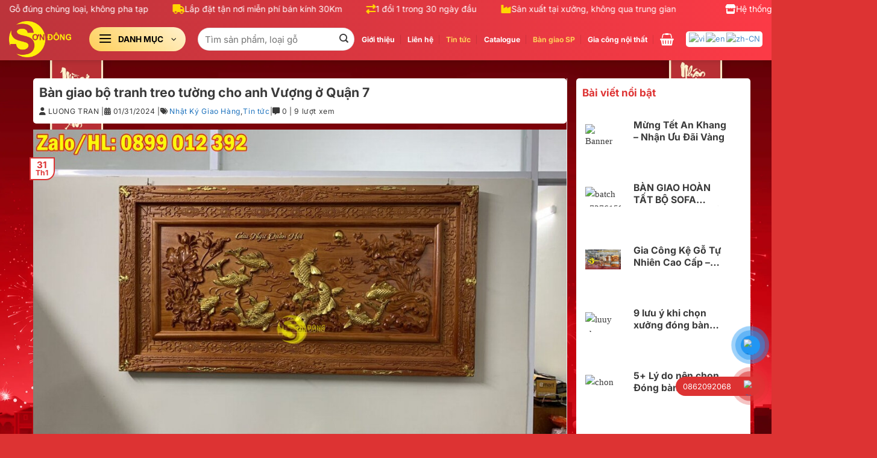

--- FILE ---
content_type: text/html; charset=UTF-8
request_url: https://noithatsondong.com/ban-giao-bo-tranh-treo-tuong-cho-anh-vuong-o-quan-7.html
body_size: 69574
content:
<!DOCTYPE html>
<html lang="vi" prefix="og: https://ogp.me/ns#" class="loading-site no-js">
<head>
<meta charset="UTF-8"/>
<link rel="profile" href="http://gmpg.org/xfn/11"/>
<link rel="pingback" href="https://noithatsondong.com/xmlrpc.php"/>
<style>img:is([sizes="auto" i], [sizes^="auto," i]){contain-intrinsic-size:3000px 1500px}</style>
<meta name="viewport" content="width=device-width, initial-scale=1"/>
<title>Bàn giao bộ tranh treo tường cho anh Vượng ở Quận 7 - Nội thất sơn đông</title>
<meta name="description" content="Anh Vượng là khách hàng thân thiết luôn mua hàng ủng hộ Sơn Đông. Cuối năm việc sắm nội thất trang trí nhà cửa là 1 điều hết sức cần thiết."/>
<meta name="robots" content="follow, noindex"/>
<meta property="og:locale" content="vi_VN"/>
<meta property="og:type" content="article"/>
<meta property="og:title" content="Bàn giao bộ tranh treo tường cho anh Vượng ở Quận 7 - Nội thất sơn đông"/>
<meta property="og:description" content="Anh Vượng là khách hàng thân thiết luôn mua hàng ủng hộ Sơn Đông. Cuối năm việc sắm nội thất trang trí nhà cửa là 1 điều hết sức cần thiết."/>
<meta property="og:url" content="https://noithatsondong.com/ban-giao-bo-tranh-treo-tuong-cho-anh-vuong-o-quan-7.html"/>
<meta property="og:site_name" content="Nội thất sơn đông"/>
<meta property="article:publisher" content="https://www.facebook.com/Sodoluxury"/>
<meta property="article:section" content="Nhật Ký Giao Hàng"/>
<meta property="og:updated_time" content="2024-01-31T13:23:07+07:00"/>
<meta property="og:image" content="https://noithatsondong.com/wp-content/uploads/2024/01/z5117451299660_b5c522a890e45daa99585e25c7e3c2af-1067x800.jpg"/>
<meta property="og:image:secure_url" content="https://noithatsondong.com/wp-content/uploads/2024/01/z5117451299660_b5c522a890e45daa99585e25c7e3c2af-1067x800.jpg"/>
<meta property="og:image:width" content="1020"/>
<meta property="og:image:height" content="765"/>
<meta property="og:image:alt" content="Bàn giao bộ tranh treo tường cho anh Vượng ở Quận 7"/>
<meta property="og:image:type" content="image/jpeg"/>
<meta property="article:published_time" content="2024-01-31T13:15:10+07:00"/>
<meta property="article:modified_time" content="2024-01-31T13:23:07+07:00"/>
<meta name="twitter:card" content="summary_large_image"/>
<meta name="twitter:title" content="Bàn giao bộ tranh treo tường cho anh Vượng ở Quận 7 - Nội thất sơn đông"/>
<meta name="twitter:description" content="Anh Vượng là khách hàng thân thiết luôn mua hàng ủng hộ Sơn Đông. Cuối năm việc sắm nội thất trang trí nhà cửa là 1 điều hết sức cần thiết."/>
<meta name="twitter:image" content="https://noithatsondong.com/wp-content/uploads/2024/01/z5117451299660_b5c522a890e45daa99585e25c7e3c2af-1067x800.jpg"/>
<meta name="twitter:label1" content="Được viết bởi"/>
<meta name="twitter:data1" content="LUONG TRAN"/>
<meta name="twitter:label2" content="Thời gian để đọc"/>
<meta name="twitter:data2" content="1 phút"/>
<script type="application/ld+json" class="rank-math-schema-pro">{"@context":"https://schema.org","@graph":[{"@type":["Organization","Person"],"@id":"https://noithatsondong.com/#person","name":"N\u1ed9i th\u1ea5t s\u01a1n \u0111\u00f4ng","url":"https://noithatsondong.com","sameAs":["https://www.facebook.com/Sodoluxury"]},{"@type":"WebSite","@id":"https://noithatsondong.com/#website","url":"https://noithatsondong.com","name":"N\u1ed9i th\u1ea5t s\u01a1n \u0111\u00f4ng","alternateName":"\u0110\u1ed3 G\u1ed7 S\u01a1n \u0110\u00f4ng","publisher":{"@id":"https://noithatsondong.com/#person"},"inLanguage":"vi"},{"@type":"ImageObject","@id":"https://noithatsondong.com/wp-content/uploads/2024/01/z5117451299660_b5c522a890e45daa99585e25c7e3c2af-scaled.jpg","url":"https://noithatsondong.com/wp-content/uploads/2024/01/z5117451299660_b5c522a890e45daa99585e25c7e3c2af-scaled.jpg","width":"2560","height":"1920","inLanguage":"vi"},{"@type":"BreadcrumbList","@id":"https://noithatsondong.com/ban-giao-bo-tranh-treo-tuong-cho-anh-vuong-o-quan-7.html#breadcrumb","itemListElement":[{"@type":"ListItem","position":"1","item":{"@id":"https://noithatsondong.com","name":"Home"}},{"@type":"ListItem","position":"2","item":{"@id":"https://noithatsondong.com/nhat-ky-giao-hang","name":"Nh\u1eadt K\u00fd Giao H\u00e0ng"}},{"@type":"ListItem","position":"3","item":{"@id":"https://noithatsondong.com/ban-giao-bo-tranh-treo-tuong-cho-anh-vuong-o-quan-7.html","name":"B\u00e0n giao b\u1ed9 tranh treo t\u01b0\u1eddng cho anh V\u01b0\u1ee3ng \u1edf Qu\u1eadn 7"}}]},{"@type":"WebPage","@id":"https://noithatsondong.com/ban-giao-bo-tranh-treo-tuong-cho-anh-vuong-o-quan-7.html#webpage","url":"https://noithatsondong.com/ban-giao-bo-tranh-treo-tuong-cho-anh-vuong-o-quan-7.html","name":"B\u00e0n giao b\u1ed9 tranh treo t\u01b0\u1eddng cho anh V\u01b0\u1ee3ng \u1edf Qu\u1eadn 7 - N\u1ed9i th\u1ea5t s\u01a1n \u0111\u00f4ng","datePublished":"2024-01-31T13:15:10+07:00","dateModified":"2024-01-31T13:23:07+07:00","isPartOf":{"@id":"https://noithatsondong.com/#website"},"primaryImageOfPage":{"@id":"https://noithatsondong.com/wp-content/uploads/2024/01/z5117451299660_b5c522a890e45daa99585e25c7e3c2af-scaled.jpg"},"inLanguage":"vi","breadcrumb":{"@id":"https://noithatsondong.com/ban-giao-bo-tranh-treo-tuong-cho-anh-vuong-o-quan-7.html#breadcrumb"}},{"@type":"Person","@id":"https://noithatsondong.com/ban-giao-bo-tranh-treo-tuong-cho-anh-vuong-o-quan-7.html#author","name":"LUONG TRAN","image":{"@type":"ImageObject","@id":"https://secure.gravatar.com/avatar/8b8c404ea65fcfeda50638d6d6968e2cf8b0a969d79001759a7f491def2cc99d?s=96&amp;d=mm&amp;r=g","url":"https://secure.gravatar.com/avatar/8b8c404ea65fcfeda50638d6d6968e2cf8b0a969d79001759a7f491def2cc99d?s=96&amp;d=mm&amp;r=g","caption":"LUONG TRAN","inLanguage":"vi"},"sameAs":["http://Noithatsondong.com"]},{"@type":"BlogPosting","headline":"B\u00e0n giao b\u1ed9 tranh treo t\u01b0\u1eddng cho anh V\u01b0\u1ee3ng \u1edf Qu\u1eadn 7 - N\u1ed9i th\u1ea5t s\u01a1n \u0111\u00f4ng","datePublished":"2024-01-31T13:15:10+07:00","dateModified":"2024-01-31T13:23:07+07:00","articleSection":"Nh\u1eadt K\u00fd Giao H\u00e0ng, Tin t\u1ee9c","author":{"@id":"https://noithatsondong.com/ban-giao-bo-tranh-treo-tuong-cho-anh-vuong-o-quan-7.html#author","name":"LUONG TRAN"},"publisher":{"@id":"https://noithatsondong.com/#person"},"description":"Anh V\u01b0\u1ee3ng l\u00e0 kh\u00e1ch h\u00e0ng th\u00e2n thi\u1ebft lu\u00f4n mua h\u00e0ng \u1ee7ng h\u1ed9 S\u01a1n \u0110\u00f4ng. Cu\u1ed1i n\u0103m vi\u1ec7c s\u1eafm n\u1ed9i th\u1ea5t trang tr\u00ed nh\u00e0 c\u1eeda l\u00e0 1 \u0111i\u1ec1u h\u1ebft s\u1ee9c c\u1ea7n thi\u1ebft.","name":"B\u00e0n giao b\u1ed9 tranh treo t\u01b0\u1eddng cho anh V\u01b0\u1ee3ng \u1edf Qu\u1eadn 7 - N\u1ed9i th\u1ea5t s\u01a1n \u0111\u00f4ng","@id":"https://noithatsondong.com/ban-giao-bo-tranh-treo-tuong-cho-anh-vuong-o-quan-7.html#richSnippet","isPartOf":{"@id":"https://noithatsondong.com/ban-giao-bo-tranh-treo-tuong-cho-anh-vuong-o-quan-7.html#webpage"},"image":{"@id":"https://noithatsondong.com/wp-content/uploads/2024/01/z5117451299660_b5c522a890e45daa99585e25c7e3c2af-scaled.jpg"},"inLanguage":"vi","mainEntityOfPage":{"@id":"https://noithatsondong.com/ban-giao-bo-tranh-treo-tuong-cho-anh-vuong-o-quan-7.html#webpage"}}]}</script>
<link rel='prefetch' href='https://noithatsondong.com/wp-content/themes/flatsome/assets/js/flatsome.js?ver=e1ad26bd5672989785e1'/>
<link rel='prefetch' href='https://noithatsondong.com/wp-content/themes/flatsome/assets/js/chunk.slider.js?ver=3.19.12'/>
<link rel='prefetch' href='https://noithatsondong.com/wp-content/themes/flatsome/assets/js/chunk.popups.js?ver=3.19.12'/>
<link rel='prefetch' href='https://noithatsondong.com/wp-content/themes/flatsome/assets/js/chunk.tooltips.js?ver=3.19.12'/>
<link rel='prefetch' href='https://noithatsondong.com/wp-content/themes/flatsome/assets/js/woocommerce.js?ver=dd6035ce106022a74757'/>
<link rel="alternate" type="application/rss+xml" title="Dòng thông tin Nội thất sơn đông &raquo;" href="https://noithatsondong.com/feed"/>
<link rel="alternate" type="application/rss+xml" title="Nội thất sơn đông &raquo; Dòng bình luận" href="https://noithatsondong.com/comments/feed"/>
<link rel="alternate" type="application/rss+xml" title="Nội thất sơn đông &raquo; Bàn giao bộ tranh treo tường cho anh Vượng ở Quận 7 Dòng bình luận" href="https://noithatsondong.com/ban-giao-bo-tranh-treo-tuong-cho-anh-vuong-o-quan-7.html/feed"/>
<link rel="stylesheet" type="text/css" href="//noithatsondong.com/wp-content/cache/wpfc-minified/9luhb1z3/86xn8.css" media="all"/>
<style id='woocommerce-inline-inline-css'>.woocommerce form .form-row .required{visibility:visible;}</style>
<link rel="stylesheet" type="text/css" href="//noithatsondong.com/wp-content/cache/wpfc-minified/fpxawz03/86xn8.css" media="all"/>
<style id='flatsome-main-inline-css'>@font-face{font-family:"fl-icons";font-display:block;src:url(https://noithatsondong.com/wp-content/themes/flatsome/assets/css/icons/fl-icons.eot?v=3.19.12);src:url(https://noithatsondong.com/wp-content/themes/flatsome/assets/css/icons/fl-icons.eot#iefix?v=3.19.12) format("embedded-opentype"), url(https://noithatsondong.com/wp-content/themes/flatsome/assets/css/icons/fl-icons.woff2?v=3.19.12) format("woff2"), url(https://noithatsondong.com/wp-content/themes/flatsome/assets/css/icons/fl-icons.ttf?v=3.19.12) format("truetype"), url(https://noithatsondong.com/wp-content/themes/flatsome/assets/css/icons/fl-icons.woff?v=3.19.12) format("woff"), url(https://noithatsondong.com/wp-content/themes/flatsome/assets/css/icons/fl-icons.svg?v=3.19.12#fl-icons) format("svg");}</style>
<link rel="stylesheet" type="text/css" href="//noithatsondong.com/wp-content/cache/wpfc-minified/d7zicki1/86xn8.css" media="all"/>
<link rel="https://api.w.org/" href="https://noithatsondong.com/wp-json/"/><link rel="alternate" title="JSON" type="application/json" href="https://noithatsondong.com/wp-json/wp/v2/posts/79024"/><link rel="EditURI" type="application/rsd+xml" title="RSD" href="https://noithatsondong.com/xmlrpc.php?rsd"/>
<meta name="generator" content="WordPress 6.8.3"/>
<link rel='shortlink' href='https://noithatsondong.com/?p=79024'/>
<link rel="alternate" title="oNhúng (JSON)" type="application/json+oembed" href="https://noithatsondong.com/wp-json/oembed/1.0/embed?url=https%3A%2F%2Fnoithatsondong.com%2Fban-giao-bo-tranh-treo-tuong-cho-anh-vuong-o-quan-7.html"/>
<link rel="alternate" title="oNhúng (XML)" type="text/xml+oembed" href="https://noithatsondong.com/wp-json/oembed/1.0/embed?url=https%3A%2F%2Fnoithatsondong.com%2Fban-giao-bo-tranh-treo-tuong-cho-anh-vuong-o-quan-7.html&#038;format=xml"/>
<meta name='dmca-site-verification' content='akYxV0pyRzQzdVd0TnRwOE04MTJJWFhaSjlURXVkY1o5ZmFwU1AzbVUxcz01'/>	<noscript><style>.woocommerce-product-gallery{opacity:1 !important;}</style></noscript>
<link rel="icon" href="https://noithatsondong.com/wp-content/uploads/2019/03/cropped-noithatsondong-32x32.jpg" sizes="32x32"/>
<link rel="icon" href="https://noithatsondong.com/wp-content/uploads/2019/03/cropped-noithatsondong-192x192.jpg" sizes="192x192"/>
<link rel="apple-touch-icon" href="https://noithatsondong.com/wp-content/uploads/2019/03/cropped-noithatsondong-180x180.jpg"/>
<meta name="msapplication-TileImage" content="https://noithatsondong.com/wp-content/uploads/2019/03/cropped-noithatsondong-270x270.jpg"/>
<style id="custom-css">:root{--primary-color:#dd3333;--fs-color-primary:#dd3333;--fs-color-secondary:#dd9933;--fs-color-success:#2b2b2b;--fs-color-alert:#dd3333;--fs-experimental-link-color:#1e73be;--fs-experimental-link-color-hover:#000000;}.tooltipster-base{--tooltip-color:#fff;--tooltip-bg-color:#000;}.off-canvas-right .mfp-content, .off-canvas-left .mfp-content{--drawer-width:300px;}.off-canvas .mfp-content.off-canvas-cart{--drawer-width:360px;}.container-width, .full-width .ubermenu-nav, .container, .row{max-width:1470px}.row.row-collapse{max-width:1440px}.row.row-small{max-width:1462.5px}.row.row-large{max-width:1500px}.sticky-add-to-cart--active, #wrapper,#main,#main.dark{background-color:#efefef}.header-main{height:70px}#logo img{max-height:70px}#logo{width:103px;}#logo img{padding:5px 0;}.header-bottom{min-height:10px}.header-top{min-height:30px}.transparent .header-main{height:90px}.transparent #logo img{max-height:90px}.has-transparent + .page-title:first-of-type,.has-transparent + #main > .page-title,.has-transparent + #main > div > .page-title,.has-transparent + #main .page-header-wrapper:first-of-type .page-title{padding-top:120px;}.header.show-on-scroll,.stuck .header-main{height:70px!important}.stuck #logo img{max-height:70px!important}.search-form{width:70%;}.header-bg-color{background-color:#dd3333}.header-bottom{background-color:#ffffff}.top-bar-nav > li > a{line-height:16px}.header-bottom-nav > li > a{line-height:10px}@media(max-width:549px){.header-main{height:60px}#logo img{max-height: 60px}}.nav-dropdown{border-radius:5px}.nav-dropdown{font-size:90%}.nav-dropdown-has-arrow li.has-dropdown:after{border-bottom-color:#ffffff;}.nav .nav-dropdown{background-color:#ffffff}body{color:#3a3a3a}h1,h2,h3,h4,h5,h6,.heading-font{color:#3a3a3a;}body{font-size:95%;}@media screen and (max-width:549px){body{font-size: 95%;}}body{font-family:Inter, sans-serif;}body{font-weight:400;font-style:normal;}.nav > li > a{font-family:Inter, sans-serif;}.mobile-sidebar-levels-2 .nav > li > ul > li > a{font-family:Inter, sans-serif;}.nav > li > a,.mobile-sidebar-levels-2 .nav > li > ul > li > a{font-weight:700;font-style:normal;}h1,h2,h3,h4,h5,h6,.heading-font, .off-canvas-center .nav-sidebar.nav-vertical > li > a{font-family:Inter, sans-serif;}h1,h2,h3,h4,h5,h6,.heading-font,.banner h1,.banner h2{font-weight:700;font-style:normal;}.alt-font{font-family:Inter, sans-serif;}.alt-font{font-weight:400!important;font-style:normal!important;}.breadcrumbs{text-transform:none;}button,.button{text-transform:none;}h3.widget-title,span.widget-title{text-transform:none;}.header:not(.transparent) .header-nav-main.nav > li > a{color:#ffffff;}.header:not(.transparent) .header-nav-main.nav > li > a:hover,.header:not(.transparent) .header-nav-main.nav > li.active > a,.header:not(.transparent) .header-nav-main.nav > li.current > a,.header:not(.transparent) .header-nav-main.nav > li > a.active,.header:not(.transparent) .header-nav-main.nav > li > a.current{color:#fecf59;}.header-nav-main.nav-line-bottom > li > a:before,.header-nav-main.nav-line-grow > li > a:before,.header-nav-main.nav-line > li > a:before,.header-nav-main.nav-box > li > a:hover,.header-nav-main.nav-box > li.active > a,.header-nav-main.nav-pills > li > a:hover,.header-nav-main.nav-pills > li.active > a{color:#FFF!important;background-color:#fecf59;}.header:not(.transparent) .header-bottom-nav.nav > li > a{color:#000000;}.header:not(.transparent) .header-bottom-nav.nav > li > a:hover,.header:not(.transparent) .header-bottom-nav.nav > li.active > a,.header:not(.transparent) .header-bottom-nav.nav > li.current > a,.header:not(.transparent) .header-bottom-nav.nav > li > a.active,.header:not(.transparent) .header-bottom-nav.nav > li > a.current{color:#f70707;}.header-bottom-nav.nav-line-bottom > li > a:before,.header-bottom-nav.nav-line-grow > li > a:before,.header-bottom-nav.nav-line > li > a:before,.header-bottom-nav.nav-box > li > a:hover,.header-bottom-nav.nav-box > li.active > a,.header-bottom-nav.nav-pills > li > a:hover,.header-bottom-nav.nav-pills > li.active > a{color:#FFF!important;background-color:#f70707;}.shop-page-title.featured-title .title-overlay{background-color:rgba(255,255,255,0.3);}.current .breadcrumb-step, [data-icon-label]:after, .button#place_order,.button.checkout,.checkout-button,.single_add_to_cart_button.button, .sticky-add-to-cart-select-options-button{background-color:#81d742!important}.has-equal-box-heights .box-image{padding-top:75%;}.badge-inner.on-sale{background-color:#dd3333}.star-rating span:before,.star-rating:before, .woocommerce-page .star-rating:before, .stars a:hover:after, .stars a.active:after{color:#81d742}input[type='submit'], input[type="button"], button:not(.icon), .button:not(.icon){border-radius:5px!important}@media screen and (min-width:550px){.products .box-vertical .box-image{min-width: 500px!important;width: 500px!important;}}.footer-1{background-color:#dd3333}.footer-2{background-color:#dd3333}.absolute-footer, html{background-color:#dd3333}.page-title-small + main .product-container > .row{padding-top:0;}.header-vertical-menu__opener{height:40px}.header-vertical-menu__opener{width:160px}.header-vertical-menu__fly-out{width:307px}.header-vertical-menu__opener{color:#000000}.header-vertical-menu__opener{background-color:#fff80d}.nav-vertical-fly-out > li + li{border-top-width:1px;border-top-style:solid;}.header-vertical-menu__fly-out .nav-vertical-fly-out > li.menu-item > a:hover,.header-vertical-menu__fly-out .nav-vertical-fly-out > li.menu-item.current-dropdown > a{background-color:#fff80d;}
.woocommerce-Price-amount.amount{color:#FF3333;}.form-flat input:not([type="submit"]){border-radius:99px;font-size:15px;background-color:white;}.bottom-contact{display:none}.product-small.box{background:white;border-radius:5px;border:1px solid #eaecf0;}.box-text-products{padding:10px;}.box-image{height:auto;margin:0 auto;overflow:hidden;position:relative;border-radius:5px 5px 0px 0px;}.sale{margin-bottom:-20px;}.icon-box-left .icon-box-img+.icon-box-text{padding-left:.5em;padding-top:.2em;}.li{margin-bottom:.6em;margin-left:40px;}.term-description{background:#fff;border-radius:5px 5px 0px 0px;padding:20px;margin-bottom:0px;}.widget>ul>li,ul.menu>li{list-style:none;margin:0;text-align:left;font-size:.8em;max-width:50%;width:50%;padding-right:20px;}.woocommerce-widget-layered-nav-list{display:flex;flex-wrap:wrap;}.large-3s{flex-basis:24.2%;max-width:24.2%;background:#fff;padding-top:10px;border-radius:5px;margin-left:10px;}.widget>ul>li+li,ul.menu>li+li{border-top:0px solid #ececec}.page-title-inner{padding-top:5px;}.category-page-row{padding-top:20px;max-width:1450px;}.breadcrumbs{letter-spacing:0;text-align:start;padding:20px 0px;border-radius:0px 0px 5px 5px;font-weight:600;color:#fff;}.breadcrumbs a{font-weight:500;color:hsl(0deg 0% 100% / 70%);}.subcategories{display:flex;overflow-x:auto;gap:10px;scroll-snap-type:x mandatory;border-radius:5px;}.subcategories::-webkit-scrollbar{height:6px;}.subcategories::-webkit-scrollbar-thumb{background-color:#ccc;border-radius:5px;}.ty-subcategories__item{flex:0 0 calc(100% / 11);scroll-snap-align:center;border-radius:5px;background:#ffffff;text-align:center;transition:transform 0.3s;list-style:none;border:solid 1px #fed263;}.dm-img img{width:100%;height:auto;border-radius:5px 5px 0 0;margin-bottom:5px;aspect-ratio:4 / 3;object-fit:cover;}.dm-text{padding:0px 5px 0px 5px;color:#333;margin-top:8px;margin-bottom:8px;font-weight:bold;font-size:14px;display:-webkit-box;-webkit-line-clamp:2;-webkit-box-orient:vertical;overflow:hidden;text-overflow:ellipsis;}.nav-simple{display:flex;overflow-x:auto;white-space:nowrap;list-style:none;margin:0;gap:8px;flex-wrap:nowrap;}
.nav-simple .tab{flex:0 0 auto;}.nav-simple .tab a{display:inline-block;padding:8px 12px;background:#eee;color:#333;text-decoration:none;border-radius:4px;}.nav-simple .tab.active a{background:#ed1c25;color:white;}.menu-icon-tc a{flex:0 0 calc((100% - (10 * 15px)) / 11);background:#fff;height:177px;border-radius:10px;}.menu-icon-tc-2{display:flex;background:white;text-align:center;flex-wrap:wrap;gap:5%;}.menu-icon-tc-2 a{width:21%;}.menu-icon-tc{display:flex;text-align:center;gap:15px;border-radius:5px;flex-wrap:wrap;}.menu-icon-tc a img{transition:transform 0.3s ease;}.menu-icon-tc a:hover img {transform: scale(1.04); 
}p{margin-bottom:10px;}.khuyen-mai-hb{margin-bottom:20px;margin-top:30px;background:white;padding:10px;border-radius:5px;border:1px solid #ef0b0b;font-size:15px;width:100%;}.khuyen-mai-hb .tieu-de{background:#e31616;padding:2px 20px;margin-top:-24px;margin-bottom:10px;font-size:15px;font-weight:500;color:#ffffff;display:block;width:fit-content;border-radius:99px;}
.khuyen-mai-hb ul{margin-bottom:4px;list-style-image:url(tick.png);}.pt-view-cmt{display:flex;justify-content:flex-end;font-size:12px;margin-top:5px;}.pt-view-cmt>div{margin:0 5px;}.posted-on{margin-right:10px;}.entry-meta i{margin-right:3px;}.h1, h1{font-size:1.4em;}.single-product .quantity{display:none !important;}.single-product .nut-tuy-chinh{margin-left:10px;background-color:#ff6600;color:white;}@media screen and (min-width:850px){.row-large>.col, .row-large>.flickity-viewport>.flickity-slider>.col{margin-bottom:0;padding:0px 0px 15px 15px;}.product-footer .woocommerce-tabs{border-top:1px solid #ececec;padding-top:60px;}.row-divided.row-reverse>.col+.col:not(.large-12){border-left:0;background:#ffff;border-radius:5px;padding-right:15px;}.product-info {padding: 0px 10px 0px 10px;border-radius: 5px;margin-right: 10px;}}.row.content-row.row-divided.row-large.row-reverse{max-width:1440px;}.page-title-inner{min-height:0px;padding-top:0px;position:relative;}.entry-divider{display:none !important;}.entry-meta{text-transform:none !important;display:flex;gap:4px;align-items:center;font-size:.8em;padding-bottom:6px;margin-bottom:-3px;}.meta-views{position:absolute;right:0;background:#fff;padding:4px;border-radius:5px;}.single-product .quantity{display:none !important;}.custom-product-info div{display:flex;align-items:center;gap:6px;}.custom-product-info i{color:#555;font-size:15px;}.custom-product-info a{color:#0073aa;}.custom-product-info a:hover{color:#005177;text-decoration:underline;}.custom-price-box{background:#fff;border:1px solid #e0e0e0;border-left:4px solid #e53935;border-radius:10px;padding:16px 20px;margin-bottom:10px;color:#333;width:100%;}.custom-price-box .custom-regular-price{font-size:14px;color:#888;text-decoration:line-through;}.custom-price-box .custom-sale-price{font-size:22px;color:#e53935;font-weight:700;margin-top:4px;}.custom-price-box .custom-saved{display:inline-block;background-color:#e8f5e9;color:#4CAF50;padding:6px 12px;font-size:14px;border-radius:5px;margin-top:10px;font-weight:600;}.single-product .cart{display:flex;gap:10px;flex-wrap:wrap;}.single-product .cart .button{flex:1;text-align:center;margin-right:0px;margin-bottom:0px;padding:10px;border-radius:99px !important;background:linear-gradient(39deg, rgb(250 57 69), rgb(188 52 59)) !important;}.badge-container{margin:0px;}.badge{height:1.8em;}.badge-inner{padding:5px;border-bottom-right-radius:15px;}.product-thumbnails img{width:100%;height:auto;aspect-ratio:4 / 3;object-fit:cover;}.product-gallery-slider img, .product-thumbnails img{width:100%;height:auto;aspect-ratio:4 / 3;object-fit:cover;}.box-image .out-of-stock-label{display:none;}.product-info p.stock{display:none;}.widget .is-divider {display: none;}li{margin-bottom:0.2em;}.product-short-description{padding:10px;border-radius:5px;margin-bottom:10px;border:solid 1px;}.product_list_widget{background:#fff;border-radius:5px;}.custom-product-meta{display:flex;gap:15px;font-size:.8em;margin-bottom:10px;align-items:center;font-weight:600;}.entry-header-text.entry-header-text-top.text-left{background:#ffffff;padding:10px;border-radius:5px;margin-bottom:10px;}.related-products{margin-top:20px;border-top:solid 1px #ececec;padding:10px;}.attachment-woocommerce_thumbnail.size-woocommerce_thumbnail{aspect-ratio:4 / 3;object-fit:contain;}.header-vertical-menu__opener{border-radius:99px;background:linear-gradient(39deg, rgba(254, 207, 89, 1), rgba(255, 241, 204, 1));}.ux-menu-icon{width:30px}.header-vertical-menu__fly-out{margin-top:15px;margin-left:-133px;border-radius:5px;border:solid 1px #fed368;}.header-cart-title{color:black;}.icon-shopping-cart{color:black;}.header-vertical-menu__fly-out .nav-vertical-fly-out>li.menu-item>a{padding:8px 10px;color:black !important}.header-vertical-menu__fly-out .nav-vertical-fly-out>li.menu-item{font-size:1.1em;}.button.icon.circle, .button.icon.round{background:#fff80d;}.nav-left{justify-content:flex-start;flex-flow:nowrap;width:98%;}.gt_selector{width:72%;border-radius:35px;}.gtranslate_wrapper{background:#fff;padding:1px 2px 4px 5px;border-radius:5px;}.post-sidebar.large-3.col{border-left:0px;padding-left:20px;}.box-text a:not(.button), .box-text h1, .box-text h2, .box-text h3, .box-text h4, .box-text h5, .box-text h6{display:-webkit-box;-webkit-line-clamp:2;-webkit-box-orient:vertical;overflow:hidden;text-overflow:ellipsis;}.sticky-top{position:sticky;top:70px;z-index:9999;background:#fff;box-shadow:0 2px 5px rgba(0, 0, 0, 0.1);}.bao-chi a img{height:auto;aspect-ratio:25 / 9;object-fit:cover;background-color:#ffffff;padding:5px;position:relative;overflow:hidden;}.price-wrapper .price{display:block;margin-top:10px;font-size:1.3em;}.custom-dropdown-filters{display:flex;flex-wrap:nowrap;gap:10px;align-items:center;margin-bottom:0px;overflow-x:auto;}.custom-dropdown-filters .filter-item{flex-shrink:0;}.custom-dropdown-filters select{padding:6px 25px 6px 10px;border:1px solid #ccc;border-radius:5px;font-size:14px;width:100%;}.custom-dropdown-filters .filter-actions{display:flex;flex-shrink:0;}.entry-content.single-page{background:#fff;padding:20px;}.single-post{width:1200px;}
.custom-related-content{margin-top:40px;padding:10px;border-top:1px solid #e0e0e0;font-family:inherit;background:#ffffff;}
.related-by-category h3{font-size:20px;margin-bottom:12px;color:#333;}.related-by-category ul{padding-left:18px;margin-bottom:24px;}.related-by-category ul li{margin-bottom:6px;}.related-by-category ul li a{color:#0073aa;text-decoration:none;}.related-by-category ul li a:hover{text-decoration:underline;}
.post-tags{margin-bottom:24px;}.post-tags strong{margin-right:6px;color:#444;}.post-tags .tag-link{display:inline-block;margin:3px 6px 3px 0;padding:4px 10px;background:#f4f4f4;border-radius:4px;font-size:13px;color:#333;text-decoration:none;transition:0.2s ease;}.post-tags .tag-link:hover{background:#e0e0e0;}
.related-posts-grid{margin-top:30px;}.related-posts-grid .box{border:none;box-shadow:none;}.related-posts-grid .box-image{position:relative;width:100%;padding-top:75%;
overflow:hidden;border-radius:6px;background-color:#f2f2f2;}.related-posts-grid .box-image img{position:absolute;top:0;left:0;width:100%;height:100%;object-fit:cover;border-radius:6px;}.related-posts-grid .box-text{padding-top:8px;}.related-posts-grid .post-title{font-size:14px;line-height:1.4;margin:0;color:#222;}.related-posts-grid a.plain{text-decoration:none;display:block;}.related-posts-grid a.plain:hover .post-title{color:#0073aa;}.nut-loc{background:#fff80d;border:solid 1px #cccccc;font-size:.86em;}.button{margin-bottom:0px;}.nav-top-link{font-size:1em;}.row-small>.col, .row-small>.flickity-viewport>.flickity-slider>.col{padding:0 5px 10px;}.term-description{max-height:100px;
overflow:hidden;position:relative;transition:max-height 0.3s ease;}.term-description.expanded{max-height:1000px;
}.term-description-toggle{display:flex;margin-bottom:10px;color:#0073aa;cursor:pointer;font-weight:bold;justify-content:center;background:#fff;padding:5px;border-radius:0px 0px 5px 5px;}@media screen and (min-width:850px){.single-post .row-large {display: flex;flex-wrap: nowrap;max-width: 1200px;}}.badge-inner{background-color:#2f2f2f;}.custom-top-bar{color:white;display:flex;align-items:center;height:30px;overflow:hidden;position:relative;z-index:999;width:100%;max-width:1440px;margin:0 auto;justify-content:space-between;}
.custom-top-bar .marquee-section{width:79%;overflow:hidden;position:relative;}
.custom-top-bar .marquee-content{display:flex;flex-wrap:nowrap;white-space:nowrap;will-change:transform;}
.custom-top-bar .marquee-item{display:inline-flex;align-items:center;padding:0 20px;font-size:14px;font-weight:500;gap:10px;flex:0 0 auto;
}.custom-top-bar .marquee-item i{color:#ffd700;font-size:16px;flex-shrink:0;}
.custom-top-bar .fixed-section{width:21%;display:flex;align-items:center;gap:20px;flex-shrink:0;justify-content:flex-end;}.custom-top-bar .fixed-item{display:flex;align-items:center;}.custom-top-bar .fixed-item a{color:white;text-decoration:none;display:flex;align-items:center;gap:8px;font-size:14px;font-weight:500;transition:all 0.3s ease;}.custom-top-bar .fixed-item a:hover{opacity:0.85;transform:translateY(-1px);}.custom-top-bar .fixed-item i{font-size:16px;flex-shrink:0;}
@media(max-width:849px){.custom-top-bar{height:40px;}.custom-top-bar .marquee-section{width:100%;}.custom-top-bar .fixed-section{display:none;}.custom-top-bar .marquee-item{font-size:13px;padding:0 10px;height:40px;gap:8px;}.custom-top-bar .marquee-item i {font-size: 14px;}}@media(max-width:549px){.custom-top-bar{height:38px;}.custom-top-bar .marquee-item{font-size:12px;padding:0 10px;height:38px;}.custom-top-bar .fixed-item a{font-size:13px;}.custom-top-bar .fixed-item i {font-size: 14px;}}
body.stuck .custom-top-bar{display:none;}
.custom-top-bar .fixed-item a:hover i{animation:iconBounce 0.6s ease;}@keyframes iconBounce {0%, 70%{transform:translateY(0);}50% {transform: translateY(-3px);}}.vong-quay{width:1168px !important;position:absolute;top:-120px;left:108px;}.tccs2{padding-bottom:0 !important;overflow:hidden;background-repeat:no-repeat, no-repeat;background-size:cover, 50%;background-position:bottom, left center;}.logo-quay{width:166px !important;position:absolute;top:376px;left:610px;}.vong-quay{animation:spin 30s linear infinite;}.header-top{background-color:#dd333300;}.header.show-on-scroll, .stuck .header-main{background:linear-gradient(91deg, rgb(188 52 59), #fc3a46);}.header-bg-color{background:linear-gradient(91deg, rgb(188 52 59), #fc3a46);}.sticky-add-to-cart--active, #wrapper, #main, #main.dark{background:url(https://noithatsondong.com/wp-content/uploads/Back-groud-v3-scaled.webp) no-repeat;background-size:100%;background-position:left bottom;background-attachment:fixed;}.box.box-text-bottom.box-blog-post.has-hover{background:#ffffff;padding:10px;border-radius:5px;}.row.category-page-row{background:#ffffff;border-radius:10px;}
@media(max-width:549px){.off-canvas-right .mfp-content, .off-canvas-left .mfp-content{width:100%;}.off-canvas .sidebar-menu{padding:0;}.header-block .col{padding-left:0;padding-right:0;padding-bottom:0;}.giuseart_tabs{display:block;}.giuseart_tabs .nav{gap:0;float:left;width:18%;background-color:#fee2e1;overflow:auto;margin:0 !important;}.giuseart_tabs ul li{padding-left:0;}.giuseart_tabs .nav li:first-child{background:#fcb4b5;}.off-canvas .nav-vertical>li>a{padding-bottom:10px;padding-top:10px;font-size:16px;text-transform:none;letter-spacing:0;color:#333;font-weight:500;}.giuseart_tabs ul li a img{width:40px;height:40px;border-radius:99%;margin:0 auto 5px auto;}.giuseart_tabs ul li a h3{font-size:14px;font-weight:700;margin-bottom:0;padding:5px;text-align:center;}.giuseart_tabs .nav li:nth-child(2){background:#fee2e1;}.giuseart_tabs .nav li:nth-child(3){background:#ffeed6;}.giuseart_tabs .nav li:nth-child(4){background:#fff8c4;}.giuseart_tabs .nav li:nth-child(5){background:#ecfccb;}.giuseart_tabs .nav li:nth-child(6){background:#d1fbe5;}.giuseart_tabs .nav li:nth-child(7){background:#e0f2fe;}.giuseart_tabs .nav li:nth-child(8){background:#e1e7fd;}.giuseart_tabs .nav li:nth-child(9){background:#edeaff;}.giuseart_tabs .nav li:nth-child(10){background:#eafff9;}.giuseart_tabs .tab-panels{width:100%;padding:15px 10px 10px 20%;}.tab-panels .entry-content .row{margin-left:-5px !important;margin-right:-5px !important;}.giuseart_tabs .tab-panels .col{padding:0 5px 0px !important;}.giuseart_tabs .col:first-child h3{margin-top:0 !important;border-left:none;padding-left:0;line-height:24px;font-size:16px;margin-bottom:10px;color:#333;}.giuseart_tabs .tab-panels .icon-box{border-radius:5px;background:white;margin-bottom:10px;}.giuseart_tabs .tab-panels .icon-box .icon-box-img{margin-bottom:7px;width:200px !important;}.giuseart_tabs .tab-panels .icon-box .icon-box-img img{border-radius:5px 5px 0px 0px;height:75px;padding-top:0px;}.giuseart_tabs .tab-panels .icon-box .icon-box-text{padding:0 5px 5px 5px;font-size:14px;line-height:20px;height:45px;}.giuseart_tabs .tab-panels ul{display:inline-block;margin-top:0 !important;margin-bottom:0;}.giuseart_tabs .tab-panels ul li{margin-right:6px;display:inline-block;float:left;width:auto !important;}.giuseart_tabs .tab-panels ul li a{color:#565656;border:1px solid #cccccc;border-radius:10px;padding:9px 10px;line-height:44px;}.section-title-normal{border-bottom:0px solid #ececec;font-size:15px;}.section-title-normal span{border-bottom:0px solid rgba(0, 0, 0, .1);margin-bottom:0px;margin-right:9px;padding-bottom:0px;font-weight:500;}.section-title-container{margin-bottom:0em;}.section-title span{text-transform:none;color:red;}.bottom-contact{display:block !important;position:fixed !important;bottom:0;background:white;width:100%;z-index:99;box-shadow:2px 1px 9px #dedede;border-top:1px solid #eaeaea;}.bottom-contact ul li{margin-bottom:5px;width:20%;float:left;list-style:none;text-align:center;font-size:13.5px;}.bottom-contact ul li img{width:22px;margin-top:5px;margin-bottom:3px;opacity:0.6;}.bottom-contact ul li span{color:black;font-size:12px;}#button-contact-vr{position:fixed;bottom:0;z-index:1;}.menu-mobile{margin-top:0px !important;}.ty-subcategories__item{width:100px;flex:0 0 calc(100% / 4);}.menu-icon-tc a{width:23.5%;}.menu-icon-tc{max-height:calc(2 * 180px);overflow-y:auto;overflow-x:hidden;}.off-canvas:not(.off-canvas-center) .nav-vertical li>a{padding:3px;}.form-flat input:not([type="submit"]){border-radius:5px;font-size:12px;width:200px;}.custom-dropdown-filters{display:flex;gap:0;align-items:center;margin-bottom:0px;overflow-x:auto;flex-wrap:wrap;justify-content:center;}.custom-dropdown-filters .filter-item{flex-shrink:0;width:33%;}.custom-dropdown-filters select{font-size:.7em;padding:1px 1px 1px 10px;}.product-main{background:#fff;padding:10px;border-radius:10px;}.product-footer {background: #fff;padding: 10px;border-radius: 10px;}}.label-new.menu-item > a:after{content:"Mới";}.label-hot.menu-item > a:after{content:"Nổi bật";}.label-sale.menu-item > a:after{content:"Giảm giá";}.label-popular.menu-item > a:after{content:"Phổ biến";}</style><style id="kirki-inline-styles">@font-face{font-family:'Inter';font-style:normal;font-weight:400;font-display:swap;src:url(https://noithatsondong.com/wp-content/fonts/inter/UcC73FwrK3iLTeHuS_nVMrMxCp50SjIa2JL7SUc.woff2) format('woff2');unicode-range:U+0460-052F, U+1C80-1C8A, U+20B4, U+2DE0-2DFF, U+A640-A69F, U+FE2E-FE2F;}
@font-face{font-family:'Inter';font-style:normal;font-weight:400;font-display:swap;src:url(https://noithatsondong.com/wp-content/fonts/inter/UcC73FwrK3iLTeHuS_nVMrMxCp50SjIa0ZL7SUc.woff2) format('woff2');unicode-range:U+0301, U+0400-045F, U+0490-0491, U+04B0-04B1, U+2116;}
@font-face{font-family:'Inter';font-style:normal;font-weight:400;font-display:swap;src:url(https://noithatsondong.com/wp-content/fonts/inter/UcC73FwrK3iLTeHuS_nVMrMxCp50SjIa2ZL7SUc.woff2) format('woff2');unicode-range:U+1F00-1FFF;}
@font-face{font-family:'Inter';font-style:normal;font-weight:400;font-display:swap;src:url(https://noithatsondong.com/wp-content/fonts/inter/UcC73FwrK3iLTeHuS_nVMrMxCp50SjIa1pL7SUc.woff2) format('woff2');unicode-range:U+0370-0377, U+037A-037F, U+0384-038A, U+038C, U+038E-03A1, U+03A3-03FF;}
@font-face{font-family:'Inter';font-style:normal;font-weight:400;font-display:swap;src:url(https://noithatsondong.com/wp-content/fonts/inter/UcC73FwrK3iLTeHuS_nVMrMxCp50SjIa2pL7SUc.woff2) format('woff2');unicode-range:U+0102-0103, U+0110-0111, U+0128-0129, U+0168-0169, U+01A0-01A1, U+01AF-01B0, U+0300-0301, U+0303-0304, U+0308-0309, U+0323, U+0329, U+1EA0-1EF9, U+20AB;}
@font-face{font-family:'Inter';font-style:normal;font-weight:400;font-display:swap;src:url(https://noithatsondong.com/wp-content/fonts/inter/UcC73FwrK3iLTeHuS_nVMrMxCp50SjIa25L7SUc.woff2) format('woff2');unicode-range:U+0100-02BA, U+02BD-02C5, U+02C7-02CC, U+02CE-02D7, U+02DD-02FF, U+0304, U+0308, U+0329, U+1D00-1DBF, U+1E00-1E9F, U+1EF2-1EFF, U+2020, U+20A0-20AB, U+20AD-20C0, U+2113, U+2C60-2C7F, U+A720-A7FF;}
@font-face{font-family:'Inter';font-style:normal;font-weight:400;font-display:swap;src:url(https://noithatsondong.com/wp-content/fonts/inter/UcC73FwrK3iLTeHuS_nVMrMxCp50SjIa1ZL7.woff2) format('woff2');unicode-range:U+0000-00FF, U+0131, U+0152-0153, U+02BB-02BC, U+02C6, U+02DA, U+02DC, U+0304, U+0308, U+0329, U+2000-206F, U+20AC, U+2122, U+2191, U+2193, U+2212, U+2215, U+FEFF, U+FFFD;}
@font-face{font-family:'Inter';font-style:normal;font-weight:700;font-display:swap;src:url(https://noithatsondong.com/wp-content/fonts/inter/UcC73FwrK3iLTeHuS_nVMrMxCp50SjIa2JL7SUc.woff2) format('woff2');unicode-range:U+0460-052F, U+1C80-1C8A, U+20B4, U+2DE0-2DFF, U+A640-A69F, U+FE2E-FE2F;}
@font-face{font-family:'Inter';font-style:normal;font-weight:700;font-display:swap;src:url(https://noithatsondong.com/wp-content/fonts/inter/UcC73FwrK3iLTeHuS_nVMrMxCp50SjIa0ZL7SUc.woff2) format('woff2');unicode-range:U+0301, U+0400-045F, U+0490-0491, U+04B0-04B1, U+2116;}
@font-face{font-family:'Inter';font-style:normal;font-weight:700;font-display:swap;src:url(https://noithatsondong.com/wp-content/fonts/inter/UcC73FwrK3iLTeHuS_nVMrMxCp50SjIa2ZL7SUc.woff2) format('woff2');unicode-range:U+1F00-1FFF;}
@font-face{font-family:'Inter';font-style:normal;font-weight:700;font-display:swap;src:url(https://noithatsondong.com/wp-content/fonts/inter/UcC73FwrK3iLTeHuS_nVMrMxCp50SjIa1pL7SUc.woff2) format('woff2');unicode-range:U+0370-0377, U+037A-037F, U+0384-038A, U+038C, U+038E-03A1, U+03A3-03FF;}
@font-face{font-family:'Inter';font-style:normal;font-weight:700;font-display:swap;src:url(https://noithatsondong.com/wp-content/fonts/inter/UcC73FwrK3iLTeHuS_nVMrMxCp50SjIa2pL7SUc.woff2) format('woff2');unicode-range:U+0102-0103, U+0110-0111, U+0128-0129, U+0168-0169, U+01A0-01A1, U+01AF-01B0, U+0300-0301, U+0303-0304, U+0308-0309, U+0323, U+0329, U+1EA0-1EF9, U+20AB;}
@font-face{font-family:'Inter';font-style:normal;font-weight:700;font-display:swap;src:url(https://noithatsondong.com/wp-content/fonts/inter/UcC73FwrK3iLTeHuS_nVMrMxCp50SjIa25L7SUc.woff2) format('woff2');unicode-range:U+0100-02BA, U+02BD-02C5, U+02C7-02CC, U+02CE-02D7, U+02DD-02FF, U+0304, U+0308, U+0329, U+1D00-1DBF, U+1E00-1E9F, U+1EF2-1EFF, U+2020, U+20A0-20AB, U+20AD-20C0, U+2113, U+2C60-2C7F, U+A720-A7FF;}
@font-face{font-family:'Inter';font-style:normal;font-weight:700;font-display:swap;src:url(https://noithatsondong.com/wp-content/fonts/inter/UcC73FwrK3iLTeHuS_nVMrMxCp50SjIa1ZL7.woff2) format('woff2');unicode-range:U+0000-00FF, U+0131, U+0152-0153, U+02BB-02BC, U+02C6, U+02DA, U+02DC, U+0304, U+0308, U+0329, U+2000-206F, U+20AC, U+2122, U+2191, U+2193, U+2212, U+2215, U+FEFF, U+FFFD;}</style>	
<script data-wpfc-render="false">(function(){let events=["mouseover", "mousemove", "wheel", "scroll", "touchstart", "touchmove"];let fired=false;events.forEach(function(event){window.addEventListener(event, function(){if(fired===false){fired=true;(function(w,d,s,l,i){w[l]=w[l]||[];w[l].push({'gtm.start':
new Date().getTime(),event:'gtm.js'});var f=d.getElementsByTagName(s)[0],
j=d.createElement(s),dl=l!='dataLayer'?'&l='+l:'';j.async=true;j.src=
'https://www.googletagmanager.com/gtm.js?id='+i+dl;f.parentNode.insertBefore(j,f);
})(window,document,'script','dataLayer','GTM-5NNW78MZ');}},{once: true});});})();</script>
<script data-wpfc-render="false">var Wpfcll={s:[],osl:0,scroll:false,i:function(){Wpfcll.ss();window.addEventListener('load',function(){let observer=new MutationObserver(mutationRecords=>{Wpfcll.osl=Wpfcll.s.length;Wpfcll.ss();if(Wpfcll.s.length > Wpfcll.osl){Wpfcll.ls(false);}});observer.observe(document.getElementsByTagName("html")[0],{childList:true,attributes:true,subtree:true,attributeFilter:["src"],attributeOldValue:false,characterDataOldValue:false});Wpfcll.ls(true);});window.addEventListener('scroll',function(){Wpfcll.scroll=true;Wpfcll.ls(false);});window.addEventListener('resize',function(){Wpfcll.scroll=true;Wpfcll.ls(false);});window.addEventListener('click',function(){Wpfcll.scroll=true;Wpfcll.ls(false);});},c:function(e,pageload){var w=document.documentElement.clientHeight || body.clientHeight;var n=0;if(pageload){n=0;}else{n=(w > 800) ? 800:200;n=Wpfcll.scroll ? 800:n;}var er=e.getBoundingClientRect();var t=0;var p=e.parentNode ? e.parentNode:false;if(typeof p.getBoundingClientRect=="undefined"){var pr=false;}else{var pr=p.getBoundingClientRect();}if(er.x==0 && er.y==0){for(var i=0;i < 10;i++){if(p){if(pr.x==0 && pr.y==0){if(p.parentNode){p=p.parentNode;}if(typeof p.getBoundingClientRect=="undefined"){pr=false;}else{pr=p.getBoundingClientRect();}}else{t=pr.top;break;}}};}else{t=er.top;}if(w - t+n > 0){return true;}return false;},r:function(e,pageload){var s=this;var oc,ot;try{oc=e.getAttribute("data-wpfc-original-src");ot=e.getAttribute("data-wpfc-original-srcset");originalsizes=e.getAttribute("data-wpfc-original-sizes");if(s.c(e,pageload)){if(oc || ot){if(e.tagName=="DIV" || e.tagName=="A" || e.tagName=="SPAN"){e.style.backgroundImage="url("+oc+")";e.removeAttribute("data-wpfc-original-src");e.removeAttribute("data-wpfc-original-srcset");e.removeAttribute("onload");}else{if(oc){e.setAttribute('src',oc);}if(ot){e.setAttribute('srcset',ot);}if(originalsizes){e.setAttribute('sizes',originalsizes);}if(e.getAttribute("alt") && e.getAttribute("alt")=="blank"){e.removeAttribute("alt");}e.removeAttribute("data-wpfc-original-src");e.removeAttribute("data-wpfc-original-srcset");e.removeAttribute("data-wpfc-original-sizes");e.removeAttribute("onload");if(e.tagName=="IFRAME"){var y="https://www.youtube.com/embed/";if(navigator.userAgent.match(/\sEdge?\/\d/i)){e.setAttribute('src',e.getAttribute("src").replace(/.+\/templates\/youtube\.html\#/,y));}e.onload=function(){if(typeof window.jQuery !="undefined"){if(jQuery.fn.fitVids){jQuery(e).parent().fitVids({customSelector:"iframe[src]"});}}var s=e.getAttribute("src").match(/templates\/youtube\.html\#(.+)/);if(s){try{var i=e.contentDocument || e.contentWindow;if(i.location.href=="about:blank"){e.setAttribute('src',y+s[1]);}}catch(err){e.setAttribute('src',y+s[1]);}}}}}}else{if(e.tagName=="NOSCRIPT"){if(jQuery(e).attr("data-type")=="wpfc"){e.removeAttribute("data-type");jQuery(e).after(jQuery(e).text());}}}}}catch(error){console.log(error);console.log("==>",e);}},ss:function(){var i=Array.prototype.slice.call(document.getElementsByTagName("img"));var f=Array.prototype.slice.call(document.getElementsByTagName("iframe"));var d=Array.prototype.slice.call(document.getElementsByTagName("div"));var a=Array.prototype.slice.call(document.getElementsByTagName("a"));var s=Array.prototype.slice.call(document.getElementsByTagName("span"));var n=Array.prototype.slice.call(document.getElementsByTagName("noscript"));this.s=i.concat(f).concat(d).concat(a).concat(s).concat(n);},ls:function(pageload){var s=this;[].forEach.call(s.s,function(e,index){s.r(e,pageload);});}};document.addEventListener('DOMContentLoaded',function(){wpfci();});function wpfci(){Wpfcll.i();}</script>
</head>
<body class="wp-singular post-template-default single single-post postid-79024 single-format-standard wp-theme-flatsome wp-child-theme-flatsome-child theme-flatsome woocommerce-no-js full-width header-shadow lightbox nav-dropdown-has-shadow">
<noscript><iframe onload="Wpfcll.r(this,true);" data-wpfc-original-src="https://www.googletagmanager.com/ns.html?id=GTM-5NNW78MZ"
height="0" width="0" style="display:none;visibility:hidden"></iframe></noscript>
<a class="skip-link screen-reader-text" href="#main">Bỏ qua nội dung</a>
<div id="wrapper">
<header id="header" class="header has-sticky sticky-jump">
<div class="header-wrapper">
<div id="top-bar" class="header-top hide-for-sticky hide-for-medium">
<div class="flex-row container">
<div class="flex-col hide-for-medium flex-left">
<ul class="nav nav-left medium-nav-center nav-small nav-">
<li class="html custom html_nav_position_text_top"><div class="custom-top-bar">  <div class="marquee-section"> <div class="marquee-content js-marquee"> <div class="marquee-item"> <i class="fas fa-tree"></i> <span>100% Gỗ đúng chủng loại, không pha tạp</span></div><div class="marquee-item"> <i class="fas fa-truck"></i> <span>Lắp đặt tận nơi miễn phí bán kính 30Km</span></div><div class="marquee-item"> <i class="fas fa-exchange-alt"></i> <span>1 đổi 1 trong 30 ngày đầu</span></div><div class="marquee-item"> <i class="fas fa-industry"></i> <span>Sản xuất tại xưởng, không qua trung gian</span></div><div class="marquee-item"> <i class="fas fa-clipboard-check"></i> <span>Kiểm mộc, ký mộc trước khi giao hàng</span></div><div class="marquee-item"> <i class="fas fa-tools"></i> <span>Nhận gia công nội thất theo yêu cầu</span></div><div class="marquee-item"> <i class="fas fa-shield-alt"></i> <span>Bảo hành lên đến 5 năm</span></div></div></div><div class="fixed-section"> <div class="fixed-item"> <a href="https://noithatsondong.com/ve-chung-toi/lien-he" target="_blank"> <i class="fas fa-store"></i> <span>Hệ thống cửa hàng</span> </a></div><div class="fixed-item"> <a href="tel:1800888919"> <i class="fas fa-phone-alt"></i> <span>1800 888 919</span> </a></div></div></div></li>          </ul></div><div class="flex-col hide-for-medium flex-center"> <ul class="nav nav-center nav-small nav-"> </ul></div><div class="flex-col hide-for-medium flex-right"> <ul class="nav top-bar-nav nav-right nav-small nav-"> </ul></div></div></div><div id="masthead" class="header-main">
<div class="header-inner flex-row container logo-left medium-logo-left" role="navigation">
<div id="logo" class="flex-col logo">  <a href="https://noithatsondong.com/" title="Nội thất sơn đông - Nội thất gỗ tự nhiên" rel="home"> <img width="1020" height="596" src="https://noithatsondong.com/wp-content/uploads/logo-SD-full-HD-1370x800.png" class="header_logo header-logo" alt="Nội thất sơn đông"/><img width="1020" height="596" src="https://noithatsondong.com/wp-content/uploads/logo-SD-full-HD-1370x800.png" class="header-logo-dark" alt="Nội thất sơn đông"/></a></div><div class="flex-col show-for-medium flex-left"> <ul class="mobile-nav nav nav-left"> </ul></div><div class="flex-col hide-for-medium flex-left flex-grow">
<ul class="header-nav header-nav-main nav nav-left nav-divided">
<li class="header-vertical-menu" role="navigation">
<div class="header-vertical-menu__opener dark"> <span class="header-vertical-menu__icon"> <i class="icon-menu"></i> </span> <span class="header-vertical-menu__title"> DANH MỤC </span> <i class="icon-angle-down"></i></div><div class="header-vertical-menu__fly-out has-shadow">
<div class="menu-menu-moi-container"><ul id="menu-menu-moi" class="ux-nav-vertical-menu nav-vertical-fly-out"><li id="menu-item-47811" class="menu-item menu-item-type-custom menu-item-object-custom menu-item-47811 menu-item-design-container-width menu-item-has-block has-dropdown has-icon-left"><a href="https://noithatsondong.com/danh-muc/phong-khach" class="nav-top-link" aria-expanded="false" aria-haspopup="menu"><img class="ux-menu-icon" width="20" height="20" src="https://noithatsondong.com/wp-content/uploads/2022/08/icon-salon-go.jpg" alt=""/>Bàn ghế | Tủ | Kệ | Tranh<i class="icon-angle-down"></i></a><div class="sub-menu nav-dropdown"><div class="row row-collapse" id="row-1964572613">
<div id="col-1460598494" class="col medium-6 small-12 large-6">
<div class="col-inner">
<h4><a href="https://noithatsondong.com/danh-muc/phong-khach/ban-ghe-phong-khach" data-wplink-edit="true">Bàn ghế phòng khách | bàn ghế gỗ</a></h4>
<div class="row row-collapse" id="row-69677209">
<div id="col-194591579" class="col medium-6 small-12 large-6">
<div class="col-inner">
<div class="ux-menu stack stack-col justify-start">
<div class="ux-menu-link flex menu-item label-hot"> <a class="ux-menu-link__link flex" href="https://noithatsondong.com/danh-muc/phong-khach/ban-ghe-phong-khach/ban-ghe-sofa-tan-co-dien"> <i class="ux-menu-link__icon text-center icon-angle-right"></i> <span class="ux-menu-link__text"> Bàn ghế gỗ </span> </a></div><div class="ux-menu-link flex menu-item label-hot"> <a class="ux-menu-link__link flex" href="https://noithatsondong.com/danh-muc/phong-khach/ban-ghe-phong-khach/ban-ghe-sofa-tan-co-dien"> <i class="ux-menu-link__icon text-center icon-angle-right"></i> <span class="ux-menu-link__text"> Sofa cổ điển </span> </a></div><div class="ux-menu-link flex menu-item"> <a class="ux-menu-link__link flex" href="https://noithatsondong.com/danh-muc/phong-khach/ban-ghe-phong-khach/sofa-hien-dai"> <i class="ux-menu-link__icon text-center icon-angle-right"></i> <span class="ux-menu-link__text"> Sofa hiện đại </span> </a></div><div class="ux-menu-link flex menu-item"> <a class="ux-menu-link__link flex" href="https://noithatsondong.com/danh-muc/phong-khach/ban-ghe-phong-khach/ban-ghe-salon-go"> <i class="ux-menu-link__icon text-center icon-angle-right"></i> <span class="ux-menu-link__text"> Bàn ghế salon gỗ </span> </a></div><div class="ux-menu-link flex menu-item"> <a class="ux-menu-link__link flex" href="https://noithatsondong.com/danh-muc/phong-khach/ban-ghe-phong-khach/ghe-truong-ky"> <i class="ux-menu-link__icon text-center icon-angle-right"></i> <span class="ux-menu-link__text"> Bàn ghế trường kỷ </span> </a></div><div class="ux-menu-link flex menu-item"> <a class="ux-menu-link__link flex" href="https://noithatsondong.com/danh-muc/phong-khach/ban-ghe-phong-khach/ge-luoi-ghe-thu-gian"> <i class="ux-menu-link__icon text-center icon-angle-right"></i> <span class="ux-menu-link__text"> Ghế lười - Ghế thư giãn </span> </a></div></div><h4><a href="https://noithatsondong.com/danh-muc/phong-khach/phong-khach-dep">Trọn bộ phòng khách</a></h4>
<h4><a href="https://noithatsondong.com/danh-muc/phong-khach-go-oc-cho">Nội thất gỗ óc chó</a></h4></div></div><div id="col-1416856862" class="col medium-6 small-12 large-6">
<div class="col-inner">
<div class="ux-menu stack stack-col justify-start">
<div class="ux-menu-link flex menu-item"> <a class="ux-menu-link__link flex" href="https://noithatsondong.com/danh-muc/phong-khach/ban-ghe-phong-khach/ban-ghe-go-cam-lai"> <i class="ux-menu-link__icon text-center icon-angle-right"></i> <span class="ux-menu-link__text"> Bàn ghế gỗ cẩm lai </span> </a></div><div class="ux-menu-link flex menu-item"> <a class="ux-menu-link__link flex" href="https://noithatsondong.com/danh-muc/phong-khach/ban-ghe-phong-khach/ban-ghe-go-go-do"> <i class="ux-menu-link__icon text-center icon-angle-right"></i> <span class="ux-menu-link__text"> Bàn ghế gỗ gõ đỏ </span> </a></div><div class="ux-menu-link flex menu-item"> <a class="ux-menu-link__link flex" href="https://noithatsondong.com/danh-muc/phong-khach/ban-ghe-phong-khach/ban-ghe-go-huong"> <i class="ux-menu-link__icon text-center icon-angle-right"></i> <span class="ux-menu-link__text"> Bàn ghế gỗ hương </span> </a></div><div class="ux-menu-link flex menu-item"> <a class="ux-menu-link__link flex" href="https://noithatsondong.com/danh-muc/phong-khach/ban-ghe-phong-khach/ban-ghe-go-mun"> <i class="ux-menu-link__icon text-center icon-angle-right"></i> <span class="ux-menu-link__text"> Bàn ghế gỗ mun </span> </a></div></div><h4><a href="https://noithatsondong.com/danh-muc/phong-khach/don-go">Đôn gỗ trang trí</a></h4>
<div class="ux-menu stack stack-col justify-start">
<div class="ux-menu-link flex menu-item"> <a class="ux-menu-link__link flex" href="https://noithatsondong.com/danh-muc/phong-khach/don-go"> <i class="ux-menu-link__icon text-center icon-angle-right"></i> <span class="ux-menu-link__text"> Đôn truyền thống </span> </a></div><div class="ux-menu-link flex menu-item"> <a class="ux-menu-link__link flex" href="https://noithatsondong.com/danh-muc/phong-khach/don-go"> <i class="ux-menu-link__icon text-center icon-angle-right"></i> <span class="ux-menu-link__text"> Đôn gỗ cổ điển </span> </a></div></div><h4><a href="https://noithatsondong.com/danh-muc/phong-khach/tu-giay-dep">Tủ dày dép</a></h4></div></div></div></div></div><div id="col-1204722208" class="col medium-3 small-12 large-3">
<div class="col-inner">
<h4><a href="https://noithatsondong.com/danh-muc/phong-khach/tu-ke-tivi">Tủ kệ tivi</a></h4>
<div class="ux-menu stack stack-col justify-start">
<div class="ux-menu-link flex menu-item label-hot"> <a class="ux-menu-link__link flex" href="https://noithatsondong.com/danh-muc/phong-khach/tu-ke-tivi/ke-tivi-go-co-dien"> <i class="ux-menu-link__icon text-center icon-angle-right"></i> <span class="ux-menu-link__text"> Tủ tivi cổ điển </span> </a></div><div class="ux-menu-link flex menu-item"> <a class="ux-menu-link__link flex" href="https://noithatsondong.com/danh-muc/phong-khach/tu-ke-tivi/ke-tivi-hien-dai"> <i class="ux-menu-link__icon text-center icon-angle-right"></i> <span class="ux-menu-link__text"> Tủ tivi hiện đại </span> </a></div></div><h4><a href="https://noithatsondong.com/danh-muc/phong-khach/ke-go">Kệ trang trí</a></h4>
<div class="ux-menu stack stack-col justify-start">
<div class="ux-menu-link flex menu-item"> <a class="ux-menu-link__link flex" href="https://noithatsondong.com/danh-muc/phong-khach/ke-go/ke-go-trang-tri"> <i class="ux-menu-link__icon text-center icon-angle-right"></i> <span class="ux-menu-link__text"> Kệ trang trí </span> </a></div><div class="ux-menu-link flex menu-item label-hot"> <a class="ux-menu-link__link flex" href="https://noithatsondong.com/danh-muc/phong-khach/ke-go/ban-trang-tri-ke-go"> <i class="ux-menu-link__icon text-center icon-angle-right"></i> <span class="ux-menu-link__text"> Bàn trang trí </span> </a></div></div><h4><a href="https://noithatsondong.com/danh-muc/phong-khach/luc-binh-go">Lọ lục bình</a></h4>
<div class="ux-menu stack stack-col justify-start">
<div class="ux-menu-link flex menu-item"> <a class="ux-menu-link__link flex" href="https://noithatsondong.com/danh-muc/phong-khach/tu-ke-tivi/ke-tivi-go-co-dien"> <i class="ux-menu-link__icon text-center icon-angle-right"></i> <span class="ux-menu-link__text"> Lục bình trơn </span> </a></div><div class="ux-menu-link flex menu-item"> <a class="ux-menu-link__link flex" href="https://noithatsondong.com/danh-muc/phong-khach/tu-ke-tivi/ke-tivi-hien-dai"> <i class="ux-menu-link__icon text-center icon-angle-right"></i> <span class="ux-menu-link__text"> Lục bình chạm </span> </a></div></div></div></div><div id="col-1500776001" class="col medium-3 small-12 large-3">
<div class="col-inner">
<h4><a href="https://noithatsondong.com/danh-muc/phong-khach/tu-ruou">Tủ rượu</a></h4>
<div class="ux-menu stack stack-col justify-start">
<div class="ux-menu-link flex menu-item"> <a class="ux-menu-link__link flex" href="https://noithatsondong.com/danh-muc/phong-khach/tu-ruou/tu-ruou-co-dien-tu-ruou"> <i class="ux-menu-link__icon text-center icon-angle-right"></i> <span class="ux-menu-link__text"> Tủ rượu cổ điển </span> </a></div><div class="ux-menu-link flex menu-item"> <a class="ux-menu-link__link flex" href="https://noithatsondong.com/danh-muc/phong-khach/tu-ruou/xe-day-ruou"> <i class="ux-menu-link__icon text-center icon-angle-right"></i> <span class="ux-menu-link__text"> Xe đẩy rượu </span> </a></div></div><h4><a href="https://noithatsondong.com/danh-muc/phong-khach/tranh-go">Tranh treo tường</a></h4>
<div class="ux-menu stack stack-col justify-start">
<div class="ux-menu-link flex menu-item"> <a class="ux-menu-link__link flex" href="https://noithatsondong.com/danh-muc/phong-khach/tranh-go"> <i class="ux-menu-link__icon text-center icon-angle-right"></i> <span class="ux-menu-link__text"> Tranh đồng hồ </span> </a></div><div class="ux-menu-link flex menu-item"> <a class="ux-menu-link__link flex" href="https://noithatsondong.com/danh-muc/phong-khach/tranh-go"> <i class="ux-menu-link__icon text-center icon-angle-right"></i> <span class="ux-menu-link__text"> Tranh cao cấp </span> </a></div></div><h4><a href="https://noithatsondong.com/danh-muc/phong-khach/dong-ho-go">Đồng hồ cây</a></h4>
<div class="ux-menu stack stack-col justify-start">
<div class="ux-menu-link flex menu-item"> <a class="ux-menu-link__link flex" href="https://noithatsondong.com/danh-muc/phong-khach/dong-ho-go"> <i class="ux-menu-link__icon text-center icon-angle-right"></i> <span class="ux-menu-link__text"> Đồng hồ cây </span> </a></div><div class="ux-menu-link flex menu-item"> <a class="ux-menu-link__link flex" href="https://noithatsondong.com/danh-muc/phong-khach/dong-ho-go/dong-ho-go-dung"> <i class="ux-menu-link__icon text-center icon-angle-right"></i> <span class="ux-menu-link__text"> Đồng hồ treo tường </span> </a></div></div></div></div><style>#row-1964572613 > .col > .col-inner{padding:10px 10px 0px 10px;}</style></div></div></li>
<li id="menu-item-47815" class="menu-item menu-item-type-custom menu-item-object-custom menu-item-47815 menu-item-design-container-width menu-item-has-block has-dropdown has-icon-left"><a href="https://noithatsondong.com/danh-muc/phong-ngu" class="nav-top-link" aria-expanded="false" aria-haspopup="menu"><img onload="Wpfcll.r(this,true);" src="https://noithatsondong.com/wp-content/plugins/wp-fastest-cache-premium/pro/images/blank.gif" class="ux-menu-icon" width="20" height="20" data-wpfc-original-src="https://noithatsondong.com/wp-content/uploads/2022/08/icon-giuong-ngu.jpg" alt="blank"/>Giường | Tủ áo | Tab<i class="icon-angle-down"></i></a><div class="sub-menu nav-dropdown"><div class="row row-small" id="row-1486737669">
<div id="col-861952528" class="col medium-3 small-12 large-3">
<div class="col-inner">
<div id="text-198582925" class="text">
<h4><a href="https://noithatsondong.com/danh-muc/phong-ngu/giuong-ngu">Giường ngủ</a></h4>
<style>#text-198582925{text-align:left;}</style></div><div class="ux-menu stack stack-col justify-start">
<div class="ux-menu-link flex menu-item"> <a class="ux-menu-link__link flex" href="https://noithatsondong.com/danh-muc/phong-ngu/giuong-ngu/giuong-ngu-hien-dai"> <i class="ux-menu-link__icon text-center icon-angle-right"></i> <span class="ux-menu-link__text"> Giường ngủ hiện đại </span> </a></div><div class="ux-menu-link flex menu-item"> <a class="ux-menu-link__link flex" href="https://noithatsondong.com/danh-muc/phong-ngu/giuong-ngu/giuong-ngu-co-dien"> <i class="ux-menu-link__icon text-center icon-angle-right"></i> <span class="ux-menu-link__text"> Giường ngủ cổ điển </span> </a></div></div><div id="text-1146752001" class="text">
<h4><a href="https://noithatsondong.com/danh-muc/phong-ngu/tu-quan-ao">Tủ quần áo</a></h4>
<style>#text-1146752001{text-align:left;}</style></div><div class="ux-menu stack stack-col justify-start">
<div class="ux-menu-link flex menu-item"> <a class="ux-menu-link__link flex" href="https://noithatsondong.com/danh-muc/phong-ngu/tu-quan-ao/tu-quan-ao-hien-dai"> <i class="ux-menu-link__icon text-center icon-angle-right"></i> <span class="ux-menu-link__text"> Tủ quần áo hiện đại </span> </a></div><div class="ux-menu-link flex menu-item"> <a class="ux-menu-link__link flex" href="https://noithatsondong.com/danh-muc/phong-ngu/tu-quan-ao/tu-quan-ao-co-dien"> <i class="ux-menu-link__icon text-center icon-angle-right"></i> <span class="ux-menu-link__text"> Tủ quần áo cổ điển </span> </a></div></div></div><style>#col-861952528 > .col-inner{border-radius:5px;}</style></div><div id="col-184263054" class="col medium-3 small-12 large-3">
<div class="col-inner">
<div id="text-1163076503" class="text">
<h4><a href="https://noithatsondong.com/danh-muc/phong-ngu/ban-trang-diem">Bàn trang điểm</a></h4>
<style>#text-1163076503{text-align:left;}</style></div><div class="ux-menu stack stack-col justify-start">
<div class="ux-menu-link flex menu-item"> <a class="ux-menu-link__link flex" href="https://noithatsondong.com/danh-muc/phong-ngu/ban-trang-diem/ban-trang-diem-hien-dai"> <i class="ux-menu-link__icon text-center icon-angle-right"></i> <span class="ux-menu-link__text"> Bàn trang điểm hiện đại </span> </a></div><div class="ux-menu-link flex menu-item"> <a class="ux-menu-link__link flex" href="https://noithatsondong.com/danh-muc/phong-ngu/ban-trang-diem/ban-trang-diem-co-dien"> <i class="ux-menu-link__icon text-center icon-angle-right"></i> <span class="ux-menu-link__text"> Bàn trang điểm cổ điển </span> </a></div></div><h4><a href="https://noithatsondong.com/danh-muc/phong-ngu/tu-dau-giuong">Tủ Đầu Giường</a></h4>
<div class="ux-menu stack stack-col justify-start">
<div class="ux-menu-link flex menu-item"> <a class="ux-menu-link__link flex" href="https://noithatsondong.com/danh-muc/phong-ngu/tu-dau-giuong/tu-dau-giuong-hien-dai"> <i class="ux-menu-link__icon text-center icon-angle-right"></i> <span class="ux-menu-link__text"> Tủ đầu giường hiện đại </span> </a></div><div class="ux-menu-link flex menu-item"> <a class="ux-menu-link__link flex" href="https://noithatsondong.com/danh-muc/phong-ngu/tu-dau-giuong/tu-dau-giuong-co-dien"> <i class="ux-menu-link__icon text-center icon-angle-right"></i> <span class="ux-menu-link__text"> Tủ đầu giường cổ điển </span> </a></div></div></div><style>#col-184263054 > .col-inner{border-radius:5px;}</style></div><style>#row-1486737669 > .col > .col-inner{padding:20px 15px 10px 15px;}</style></div></div></li>
<li id="menu-item-47817" class="menu-item menu-item-type-custom menu-item-object-custom menu-item-47817 menu-item-design-container-width menu-item-has-block has-dropdown has-icon-left"><a href="https://noithatsondong.com/danh-muc/phong-bep" class="nav-top-link" aria-expanded="false" aria-haspopup="menu"><img onload="Wpfcll.r(this,true);" src="https://noithatsondong.com/wp-content/plugins/wp-fastest-cache-premium/pro/images/blank.gif" class="ux-menu-icon" width="20" height="20" data-wpfc-original-src="https://noithatsondong.com/wp-content/uploads/2022/08/icon-bo-ban-an.jpg" alt="blank"/>Bàn ăn | Ghế | Mặt bàn<i class="icon-angle-down"></i></a><div class="sub-menu nav-dropdown"><div class="row row-small" id="row-263281003">
<div id="col-1994979818" class="col medium-3 small-12 large-3">
<div class="col-inner">
<h4><a href="https://noithatsondong.com/danh-muc/phong-bep/ban-an">Bộ bàn ăn</a></h4>
<div class="ux-menu stack stack-col justify-start">
<div class="ux-menu-link flex menu-item"> <a class="ux-menu-link__link flex" href="https://noithatsondong.com/danh-muc/phong-bep/ban-an/bo-ban-an-hien-dai"> <i class="ux-menu-link__icon text-center icon-angle-right"></i> <span class="ux-menu-link__text"> Bộ bàn ăn hiện đại </span> </a></div><div class="ux-menu-link flex menu-item"> <a class="ux-menu-link__link flex" href="https://noithatsondong.com/danh-muc/phong-bep/ban-an/bo-ban-an-hien-dai"> <i class="ux-menu-link__icon text-center icon-angle-right"></i> <span class="ux-menu-link__text"> Bộ bàn ăn cổ điển </span> </a></div><div class="ux-menu-link flex menu-item"> <a class="ux-menu-link__link flex" href="https://noithatsondong.com/danh-muc/phong-bep/ban-an/bo-ban-an-hien-dai"> <i class="ux-menu-link__icon text-center icon-angle-right"></i> <span class="ux-menu-link__text"> Bộ bàn ăn 4 ghế </span> </a></div><div class="ux-menu-link flex menu-item"> <a class="ux-menu-link__link flex" href="https://noithatsondong.com/danh-muc/phong-bep/ban-an/bo-ban-an-hien-dai"> <i class="ux-menu-link__icon text-center icon-angle-right"></i> <span class="ux-menu-link__text"> Bộ bàn ăn 6 ghế </span> </a></div><div class="ux-menu-link flex menu-item"> <a class="ux-menu-link__link flex" href="https://noithatsondong.com/danh-muc/phong-bep/ban-an/bo-ban-an-hien-dai"> <i class="ux-menu-link__icon text-center icon-angle-right"></i> <span class="ux-menu-link__text"> Bộ bàn ăn 8 ghế </span> </a></div><div class="ux-menu-link flex menu-item"> <a class="ux-menu-link__link flex" href="https://noithatsondong.com/danh-muc/phong-bep/ban-an/bo-ban-an-hien-dai"> <i class="ux-menu-link__icon text-center icon-angle-right"></i> <span class="ux-menu-link__text"> Bộ bàn ăn trên 10 ghế </span> </a></div></div></div></div><div id="col-1430255722" class="col medium-3 small-12 large-3">
<div class="col-inner">
<h4><a href="https://noithatsondong.com/danh-muc/phong-bep/">Bàn ăn tuỳ biến</a></h4>
<div class="ux-menu stack stack-col justify-start">
<div class="ux-menu-link flex menu-item"> <a class="ux-menu-link__link flex" href="https://noithatsondong.com"> <i class="ux-menu-link__icon text-center icon-angle-right"></i> <span class="ux-menu-link__text"> Mặt bàn nguyên tấm </span> </a></div><div class="ux-menu-link flex menu-item"> <a class="ux-menu-link__link flex" href="https://noithatsondong.com/danh-muc/phong-bep/ghe-an"> <i class="ux-menu-link__icon text-center icon-angle-right"></i> <span class="ux-menu-link__text"> Mẫu ghế ăn </span> </a></div><div class="ux-menu-link flex menu-item"> <a class="ux-menu-link__link flex" href="https://noithatsondong.com/danh-muc/phong-bep/chan-ban-an"> <i class="ux-menu-link__icon text-center icon-angle-right"></i> <span class="ux-menu-link__text"> Chân bàn ăn </span> </a></div></div><h4><a href="https://noithatsondong.com/danh-muc/phong-an-go-oc-cho">Phòng ăn gỗ óc chó</a></h4></div></div><style>#row-263281003 > .col > .col-inner{padding:10px 10px 0px 10px;}</style></div></div></li>
<li id="menu-item-47816" class="menu-item menu-item-type-custom menu-item-object-custom menu-item-47816 menu-item-design-container-width menu-item-has-block has-dropdown has-icon-left"><a href="https://noithatsondong.com/danh-muc/phong-tho" class="nav-top-link" aria-expanded="false" aria-haspopup="menu"><img onload="Wpfcll.r(this,true);" src="https://noithatsondong.com/wp-content/plugins/wp-fastest-cache-premium/pro/images/blank.gif" class="ux-menu-icon" width="20" height="20" data-wpfc-original-src="https://noithatsondong.com/wp-content/uploads/2022/08/icon-sap-tho.jpg" alt="blank"/>Bàn tủ thờ | Thần tài | Thờ cúng<i class="icon-angle-down"></i></a><div class="sub-menu nav-dropdown"><div class="row row-small" id="row-1983103690">
<div id="col-1446223121" class="col medium-3 small-12 large-3">
<div class="col-inner">
<h4><a href="https://noithatsondong.com/danh-muc/phong-tho">Bàn | Tủ thờ</a></h4>
<div class="ux-menu stack stack-col justify-start">
<div class="ux-menu-link flex menu-item"> <a class="ux-menu-link__link flex" href="https://noithatsondong.com/danh-muc/phong-tho/ban-tho"> <i class="ux-menu-link__icon text-center icon-angle-right"></i> <span class="ux-menu-link__text"> Bàn thờ </span> </a></div><div class="ux-menu-link flex menu-item"> <a class="ux-menu-link__link flex" href="https://noithatsondong.com/danh-muc/phong-tho/tu-tho"> <i class="ux-menu-link__icon text-center icon-angle-right"></i> <span class="ux-menu-link__text"> Tủ thờ </span> </a></div><div class="ux-menu-link flex menu-item"> <a class="ux-menu-link__link flex" href="https://noithatsondong.com/danh-muc/phong-tho/sap-tho"> <i class="ux-menu-link__icon text-center icon-angle-right"></i> <span class="ux-menu-link__text"> Sập thờ </span> </a></div><div class="ux-menu-link flex menu-item"> <a class="ux-menu-link__link flex" href="https://noithatsondong.com/danh-muc/phong-tho/ban-cung-com"> <i class="ux-menu-link__icon text-center icon-angle-right"></i> <span class="ux-menu-link__text"> Bàn cúng cơm </span> </a></div><div class="ux-menu-link flex menu-item"> <a class="ux-menu-link__link flex" href="https://noithatsondong.com/danh-muc/phong-tho/ban-tho-than-tai-ong-dia"> <i class="ux-menu-link__icon text-center icon-angle-right"></i> <span class="ux-menu-link__text"> Bàn thờ thần tài </span> </a></div></div></div></div><div id="col-539370903" class="col medium-3 small-12 large-3">
<div class="col-inner">
<h4><a href="https://noithatsondong.com/danh-muc/phong-tho/phong-tho-dep">Phòng thờ theo mẫu</a></h4>
<div class="ux-menu stack stack-col justify-start">
<div class="ux-menu-link flex menu-item"> <a class="ux-menu-link__link flex" href="https://noithatsondong.com/danh-muc/phong-tho/phong-tho-dep/phong-tho-truyen-thong"> <i class="ux-menu-link__icon text-center icon-angle-right"></i> <span class="ux-menu-link__text"> Phòng thờ truyền thống </span> </a></div><div class="ux-menu-link flex menu-item"> <a class="ux-menu-link__link flex" href="https://noithatsondong.com/danh-muc/phong-tho/phong-tho-dep/phong-tho-chung-cu"> <i class="ux-menu-link__icon text-center icon-angle-right"></i> <span class="ux-menu-link__text"> Phòng thờ chung cư </span> </a></div><div class="ux-menu-link flex menu-item"> <a class="ux-menu-link__link flex" href="https://noithatsondong.com/danh-muc/phong-tho/phong-tho-dep/phong-tho-sang-trong-hien-dai"> <i class="ux-menu-link__icon text-center icon-angle-right"></i> <span class="ux-menu-link__text"> Phòng thờ hiện đại </span> </a></div><div class="ux-menu-link flex menu-item"> <a class="ux-menu-link__link flex" href="https://noithatsondong.com/danh-muc/phong-tho/phong-tho-dep/phong-tho-biet-thu"> <i class="ux-menu-link__icon text-center icon-angle-right"></i> <span class="ux-menu-link__text"> Phòng thờ lớn </span> </a></div></div></div></div><div id="col-1676993675" class="col medium-3 small-12 large-3">
<div class="col-inner">
<h4><a href="https://noithatsondong.com/danh-muc/phong-tho">Thờ cúng khác</a></h4>
<div class="ux-menu stack stack-col justify-start">
<div class="ux-menu-link flex menu-item"> <a class="ux-menu-link__link flex" href="https://noithatsondong.com/danh-muc/phong-tho/tuong-phat"> <i class="ux-menu-link__icon text-center icon-angle-right"></i> <span class="ux-menu-link__text"> Tượng phật </span> </a></div><div class="ux-menu-link flex menu-item"> <a class="ux-menu-link__link flex" href="https://noithatsondong.com/danh-muc/phong-tho/hoanh-phi-cuon-thu-cau-doi"> <i class="ux-menu-link__icon text-center icon-angle-right"></i> <span class="ux-menu-link__text"> Hoành phi câu đối </span> </a></div><div class="ux-menu-link flex menu-item"> <a class="ux-menu-link__link flex" href="https://noithatsondong.com/danh-muc/phong-tho/ngai-kieu-y-lu-huong-khung-anh"> <i class="ux-menu-link__icon text-center icon-angle-right"></i> <span class="ux-menu-link__text"> Bài vị - Lư hương - Khung ảnh </span> </a></div><div class="ux-menu-link flex menu-item"> <a class="ux-menu-link__link flex" href="https://noithatsondong.com/danh-muc/phong-tho/cua-vong-tranh-quat"> <i class="ux-menu-link__icon text-center icon-angle-right"></i> <span class="ux-menu-link__text"> Cửa võng - Tranh - Quạt </span> </a></div></div></div></div><style>#row-1983103690 > .col > .col-inner{padding:10px 10px 0px 10px;}</style></div></div></li>
<li id="menu-item-47818" class="menu-item menu-item-type-custom menu-item-object-custom menu-item-47818 menu-item-design-container-width menu-item-has-block has-dropdown has-icon-left"><a href="https://noithatsondong.com/danh-muc/van-phong" class="nav-top-link" aria-expanded="false" aria-haspopup="menu"><img onload="Wpfcll.r(this,true);" src="https://noithatsondong.com/wp-content/plugins/wp-fastest-cache-premium/pro/images/blank.gif" class="ux-menu-icon" width="20" height="20" data-wpfc-original-src="https://noithatsondong.com/wp-content/uploads/iocn-vanphong.png" alt="blank"/>Bàn ghế làm việc | Tủ sách<i class="icon-angle-down"></i></a><div class="sub-menu nav-dropdown"><div class="row row-small" id="row-1531204944">
<div id="col-787067159" class="col medium-3 small-12 large-3">
<div class="col-inner">
<h4><a href="https://noithatsondong.com/danh-muc/van-phong">Nội thất văn phòng</a></h4>
<div class="ux-menu stack stack-col justify-start">
<div class="ux-menu-link flex menu-item"> <a class="ux-menu-link__link flex" href="https://noithatsondong.com/danh-muc/van-phong/ban-lam-viec"> <i class="ux-menu-link__icon text-center icon-angle-right"></i> <span class="ux-menu-link__text"> Bàn làm việc | Giám đốc </span> </a></div><div class="ux-menu-link flex menu-item"> <a class="ux-menu-link__link flex" href="https://noithatsondong.com/danh-muc/van-phong/ghe-van-phong"> <i class="ux-menu-link__icon text-center icon-angle-right"></i> <span class="ux-menu-link__text"> Ghế làm việc | Giám đốc </span> </a></div><div class="ux-menu-link flex menu-item"> <a class="ux-menu-link__link flex" href="https://noithatsondong.com"> <i class="ux-menu-link__icon text-center icon-angle-right"></i> <span class="ux-menu-link__text"> Tủ sách | tài liệu </span> </a></div></div></div><style>#col-787067159 > .col-inner{border-radius:5px;}</style></div><style>#row-1531204944 > .col > .col-inner{padding:20px 20px 0px 20px;}</style></div></div></li>
<li id="menu-item-47964" class="menu-item menu-item-type-taxonomy menu-item-object-product_cat menu-item-47964 menu-item-design-container-width menu-item-has-block has-dropdown has-icon-left"><a href="https://noithatsondong.com/danh-muc/hang-cong-trinh" class="nav-top-link" aria-expanded="false" aria-haspopup="menu"><img onload="Wpfcll.r(this,true);" src="https://noithatsondong.com/wp-content/plugins/wp-fastest-cache-premium/pro/images/blank.gif" class="ux-menu-icon" width="20" height="20" data-wpfc-original-src="https://noithatsondong.com/wp-content/uploads/icon-hangcongtrinh.png" alt="blank"/>Công trình | Cửa | Tủ bếp<i class="icon-angle-down"></i></a><div class="sub-menu nav-dropdown"><div class="row row-small" id="row-1461417321">
<div id="col-1904450731" class="col medium-3 small-12 large-3">
<div class="col-inner">
<h4><a href="https://noithatsondong.com/danh-muc/hang-cong-trinh">Hàng công trình</a></h4>
<div class="ux-menu stack stack-col justify-start">
<div class="ux-menu-link flex menu-item"> <a class="ux-menu-link__link flex" href="https://noithatsondong.com/danh-muc/hang-cong-trinh/go-lot-san"> <i class="ux-menu-link__icon text-center icon-angle-right"></i> <span class="ux-menu-link__text"> Cửa chính </span> </a></div><div class="ux-menu-link flex menu-item"> <a class="ux-menu-link__link flex" href="https://noithatsondong.com/danh-muc/hang-cong-trinh/go-lot-san"> <i class="ux-menu-link__icon text-center icon-angle-right"></i> <span class="ux-menu-link__text"> Cửa phòng </span> </a></div><div class="ux-menu-link flex menu-item"> <a class="ux-menu-link__link flex" href="https://noithatsondong.com/danh-muc/hang-cong-trinh/go-lot-san"> <i class="ux-menu-link__icon text-center icon-angle-right"></i> <span class="ux-menu-link__text"> Tủ bếp </span> </a></div><div class="ux-menu-link flex menu-item"> <a class="ux-menu-link__link flex" href="https://noithatsondong.com/danh-muc/hang-cong-trinh/go-lot-san"> <i class="ux-menu-link__icon text-center icon-angle-right"></i> <span class="ux-menu-link__text"> Cầu thang </span> </a></div><div class="ux-menu-link flex menu-item"> <a class="ux-menu-link__link flex" href="https://noithatsondong.com/#tab_cong-trinh-du-an"> <i class="ux-menu-link__icon text-center icon-angle-right"></i> <span class="ux-menu-link__text"> Theo yêu cầu </span> </a></div><div class="ux-menu-link flex menu-item"> <a class="ux-menu-link__link flex" href="https://noithatsondong.com/danh-muc/hang-cong-trinh/go-lot-san"> <i class="ux-menu-link__icon text-center icon-angle-right"></i> <span class="ux-menu-link__text"> Dát vàng 24k </span> </a></div><div class="ux-menu-link flex menu-item"> <a class="ux-menu-link__link flex" href="https://noithatsondong.com/danh-muc/hang-cong-trinh/go-lot-san"> <i class="ux-menu-link__icon text-center icon-angle-right"></i> <span class="ux-menu-link__text"> Gỗ lót sàn </span> </a></div></div></div></div><div id="col-360200364" class="col medium-3 small-12 large-3">
<div class="col-inner">
<h4><span style="color: #1e73be;">Vật tư nguyên liệu</span></h4>
<div class="ux-menu stack stack-col justify-start">
<div class="ux-menu-link flex menu-item"> <a class="ux-menu-link__link flex" href="https://noithatsondong.com/danh-muc/vat-tu-nguyen-lieu/bi-ray"> <i class="ux-menu-link__icon text-center icon-angle-right"></i> <span class="ux-menu-link__text"> Bản lề </span> </a></div><div class="ux-menu-link flex menu-item"> <a class="ux-menu-link__link flex" href="https://noithatsondong.com/danh-muc/vat-tu-nguyen-lieu/bi-ray"> <i class="ux-menu-link__icon text-center icon-angle-right"></i> <span class="ux-menu-link__text"> Bi ray </span> </a></div><div class="ux-menu-link flex menu-item"> <a class="ux-menu-link__link flex" href="https://noithatsondong.com/danh-muc/vat-tu-nguyen-lieu/bi-ray"> <i class="ux-menu-link__icon text-center icon-angle-right"></i> <span class="ux-menu-link__text"> Tay nắm </span> </a></div></div><h4><span style="color: #1e73be;">Da - vải - simili</span></h4>
<div class="ux-menu stack stack-col justify-start">
<div class="ux-menu-link flex menu-item"> <a class="ux-menu-link__link flex" href="https://noithatsondong.com/danh-muc/vat-tu-nguyen-lieu/vai-da-simili/da-bo-y"> <i class="ux-menu-link__icon text-center icon-angle-right"></i> <span class="ux-menu-link__text"> Da bò Ý | Italia </span> </a></div><div class="ux-menu-link flex menu-item"> <a class="ux-menu-link__link flex" href="https://noithatsondong.com/danh-muc/vat-tu-nguyen-lieu/vai-da-simili/da-simili"> <i class="ux-menu-link__icon text-center icon-angle-right"></i> <span class="ux-menu-link__text"> Da simili </span> </a></div><div class="ux-menu-link flex menu-item"> <a class="ux-menu-link__link flex" href="https://noithatsondong.com/danh-muc/vat-tu-nguyen-lieu/vai-da-simili/vai-bo"> <i class="ux-menu-link__icon text-center icon-angle-right"></i> <span class="ux-menu-link__text"> Vải bố </span> </a></div><div class="ux-menu-link flex menu-item"> <a class="ux-menu-link__link flex" href="https://noithatsondong.com/danh-muc/vat-tu-nguyen-lieu/vai-da-simili/vai-nhung"> <i class="ux-menu-link__icon text-center icon-angle-right"></i> <span class="ux-menu-link__text"> Vải nhung </span> </a></div></div></div></div><div id="col-1530624337" class="col medium-3 small-12 large-3">
<div class="col-inner">
<h4><span style="color: #1e73be;">Mẫu đá - Sơn giả đá</span></h4>
<div class="ux-menu stack stack-col justify-start">
<div class="ux-menu-link flex menu-item"> <a class="ux-menu-link__link flex" href="https://noithatsondong.com/danh-muc/vat-tu-nguyen-lieu/bst-da-tu-nhien-cao-cap"> <i class="ux-menu-link__icon text-center icon-angle-right"></i> <span class="ux-menu-link__text"> BST đá tự nhiên cao cấp </span> </a></div><div class="ux-menu-link flex menu-item"> <a class="ux-menu-link__link flex" href="https://noithatsondong.com/danh-muc/vat-tu-nguyen-lieu/mau-son-gia-da-sang-trong"> <i class="ux-menu-link__icon text-center icon-angle-right"></i> <span class="ux-menu-link__text"> Mẫu sơn giả đá </span> </a></div></div></div></div><style>#row-1461417321 > .col > .col-inner{padding:10px 10px 0px 10px;}</style></div></div></li>
<li id="menu-item-92503" class="menu-item menu-item-type-custom menu-item-object-custom menu-item-92503 menu-item-design-container-width menu-item-has-block has-dropdown has-icon-left"><a href="https://noithatsondong.com/danh-muc/tuong-my-nghe" class="nav-top-link" aria-expanded="false" aria-haspopup="menu"><img onload="Wpfcll.r(this,true);" src="https://noithatsondong.com/wp-content/plugins/wp-fastest-cache-premium/pro/images/blank.gif" class="ux-menu-icon" width="20" height="20" data-wpfc-original-src="https://noithatsondong.com/wp-content/uploads/2022/08/icon-tuong-my-nghe.jpg" alt="blank"/>Gỗ mỹ nghệ | Decor<i class="icon-angle-down"></i></a><div class="sub-menu nav-dropdown"><div class="row row-small" id="row-108846876">
<div id="col-1987701633" class="col medium-3 small-12 large-3">
<div class="col-inner">
<h4><a href="https://noithatsondong.com/danh-muc/tuong-my-nghe">Tượng mỹ nghệ</a></h4>
<div class="ux-menu stack stack-col justify-start">
<div class="ux-menu-link flex menu-item"> <a class="ux-menu-link__link flex" href="https://noithatsondong.com/danh-muc/tuong-my-nghe/tuong-di-lac-than-tai"> <i class="ux-menu-link__icon text-center icon-angle-right"></i> <span class="ux-menu-link__text"> Tượng Di Lặc - Thần Tài </span> </a></div><div class="ux-menu-link flex menu-item"> <a class="ux-menu-link__link flex" href="https://noithatsondong.com/danh-muc/tuong-my-nghe/tuong-dat-ma-su-to"> <i class="ux-menu-link__icon text-center icon-angle-right"></i> <span class="ux-menu-link__text"> Tượng Đạt Ma Sư Tổ </span> </a></div><div class="ux-menu-link flex menu-item"> <a class="ux-menu-link__link flex" href="https://noithatsondong.com/danh-muc/tuong-my-nghe/tuong-phat-quan-am"> <i class="ux-menu-link__icon text-center icon-angle-right"></i> <span class="ux-menu-link__text"> Tượng Quan Âm </span> </a></div><div class="ux-menu-link flex menu-item"> <a class="ux-menu-link__link flex" href="https://noithatsondong.com/danh-muc/tuong-my-nghe/tuong-quan-cong"> <i class="ux-menu-link__icon text-center icon-angle-right"></i> <span class="ux-menu-link__text"> Tượng Quan Công </span> </a></div><div class="ux-menu-link flex menu-item"> <a class="ux-menu-link__link flex" href="https://noithatsondong.com/danh-muc/tuong-my-nghe/tuong-tam-da"> <i class="ux-menu-link__icon text-center icon-angle-right"></i> <span class="ux-menu-link__text"> Tượng Tam Đa | Phúc - Lộc - Thọ </span> </a></div></div></div></div><div id="col-635486305" class="col medium-3 small-12 large-3">
<div class="col-inner">
<h4><a href="https://noithatsondong.com/danh-muc/tuong-my-nghe/tuong-my-nghe-khac">Trang trí khác</a></h4>
<div class="ux-menu stack stack-col justify-start">
<div class="ux-menu-link flex menu-item"> <a class="ux-menu-link__link flex" href="https://noithatsondong.com/danh-muc/tuong-my-nghe/do-noi-that-trang-tri-doc-dao"> <i class="ux-menu-link__icon text-center icon-angle-right"></i> <span class="ux-menu-link__text"> Deco độc đáo </span> </a></div></div></div></div><style>#row-108846876 > .col > .col-inner{padding:10px 10px 0px 10px;}</style></div></div></li>
<li id="menu-item-91673" class="menu-item menu-item-type-custom menu-item-object-custom menu-item-91673 menu-item-design-default has-icon-left"><a href="/bst-co-dien-hoang-gia-luxury-son-dong" class="nav-top-link"><img onload="Wpfcll.r(this,true);" src="https://noithatsondong.com/wp-content/plugins/wp-fastest-cache-premium/pro/images/blank.gif" class="ux-menu-icon" width="20" height="20" data-wpfc-original-src="https://noithatsondong.com/wp-content/uploads/2022/08/icon-phong-khach-hoang-gia-vip.jpg" alt="blank"/>BST Hoàng Gia LUXURY</a></li>
</ul></div></div></li>
<li class="header-search-form search-form html relative has-icon"> <div class="header-search-form-wrapper"> <div class="searchform-wrapper ux-search-box relative form-flat is-normal"><form role="search" method="get" class="searchform" action="https://noithatsondong.com/"> <div class="flex-row relative"> <div class="flex-col flex-grow"> <label class="screen-reader-text" for="woocommerce-product-search-field-0">Tìm kiếm:</label> <input type="search" id="woocommerce-product-search-field-0" class="search-field mb-0" placeholder="Tìm sản phẩm, loại gỗ" value="" name="s" /> <input type="hidden" name="post_type" value="product" /></div><div class="flex-col"> <button type="submit" value="Tìm kiếm" class="ux-search-submit submit-button secondary button icon mb-0" aria-label="Gửi"> <i class="icon-search"></i> </button></div></div><div class="live-search-results text-left z-top"></div></form></div></div></li>
</ul></div><div class="flex-col hide-for-medium flex-right">
<ul class="header-nav header-nav-main nav nav-right nav-divided">
<li id="menu-item-91619" class="menu-item menu-item-type-post_type menu-item-object-page menu-item-91619 menu-item-design-default"><a href="https://noithatsondong.com/ve-chung-toi/gioi-thieu" class="nav-top-link">Giới thiệu</a></li>
<li id="menu-item-91620" class="menu-item menu-item-type-post_type menu-item-object-page menu-item-91620 menu-item-design-default"><a href="https://noithatsondong.com/ve-chung-toi/lien-he" class="nav-top-link">Liên hệ</a></li>
<li id="menu-item-7188" class="menu-item menu-item-type-taxonomy menu-item-object-category current-post-ancestor current-menu-parent current-post-parent menu-item-7188 active menu-item-design-default"><a href="https://noithatsondong.com/tin-tuc" class="nav-top-link">Tin tức</a></li>
<li id="menu-item-91621" class="menu-item menu-item-type-post_type menu-item-object-page menu-item-91621 menu-item-design-default"><a href="https://noithatsondong.com/catalogue" class="nav-top-link">Catalogue</a></li>
<li id="menu-item-96329" class="menu-item menu-item-type-taxonomy menu-item-object-category current-post-ancestor current-menu-parent current-post-parent menu-item-96329 active menu-item-design-default"><a href="https://noithatsondong.com/nhat-ky-giao-hang" class="nav-top-link">Bàn giao SP</a></li>
<li id="menu-item-96330" class="menu-item menu-item-type-custom menu-item-object-custom menu-item-96330 menu-item-design-default"><a href="/xuong-gia-cong-noi-that" class="nav-top-link">Gia công nội thất</a></li>
<li class="cart-item has-icon has-dropdown">
<a href="https://noithatsondong.com/gio-hang" class="header-cart-link is-small" title="Giỏ hàng">
<i class="icon-shopping-basket" data-icon-label="0">
</i>
</a>
<ul class="nav-dropdown nav-dropdown-bold">
<li class="html widget_shopping_cart"> <div class="widget_shopping_cart_content"> <div class="ux-mini-cart-empty flex flex-row-col text-center pt pb"> <div class="ux-mini-cart-empty-icon"> <svg xmlns="http://www.w3.org/2000/svg" viewBox="0 0 17 19" style="opacity:.1;height:80px;"> <path d="M8.5 0C6.7 0 5.3 1.2 5.3 2.7v2H2.1c-.3 0-.6.3-.7.7L0 18.2c0 .4.2.8.6.8h15.7c.4 0 .7-.3.7-.7v-.1L15.6 5.4c0-.3-.3-.6-.7-.6h-3.2v-2c0-1.6-1.4-2.8-3.2-2.8zM6.7 2.7c0-.8.8-1.4 1.8-1.4s1.8.6 1.8 1.4v2H6.7v-2zm7.5 3.4 1.3 11.5h-14L2.8 6.1h2.5v1.4c0 .4.3.7.7.7.4 0 .7-.3.7-.7V6.1h3.5v1.4c0 .4.3.7.7.7s.7-.3.7-.7V6.1h2.6z" fill-rule="evenodd" clip-rule="evenodd" fill="currentColor"></path> </svg></div><p class="woocommerce-mini-cart__empty-message empty">Chưa có sản phẩm trong giỏ hàng.</p> <p class="return-to-shop"> <a class="button primary wc-backward" href="https://noithatsondong.com/shop"> Quay trở lại cửa hàng </a> </p></div></div></li>
</ul>
</li>
<li class="html custom html_nav_position_text"><div class="gtranslate_wrapper" id="gt-wrapper-53092228"></div></li>            </ul></div><div class="flex-col show-for-medium flex-right">
<ul class="mobile-nav nav nav-right">
<li class="header-search-form search-form html relative has-icon"> <div class="header-search-form-wrapper"> <div class="searchform-wrapper ux-search-box relative form-flat is-normal"><form role="search" method="get" class="searchform" action="https://noithatsondong.com/"> <div class="flex-row relative"> <div class="flex-col flex-grow"> <label class="screen-reader-text" for="woocommerce-product-search-field-1">Tìm kiếm:</label> <input type="search" id="woocommerce-product-search-field-1" class="search-field mb-0" placeholder="Tìm sản phẩm, loại gỗ" value="" name="s" /> <input type="hidden" name="post_type" value="product" /></div><div class="flex-col"> <button type="submit" value="Tìm kiếm" class="ux-search-submit submit-button secondary button icon mb-0" aria-label="Gửi"> <i class="icon-search"></i> </button></div></div><div class="live-search-results text-left z-top"></div></form></div></div></li>
</ul></div></div><div class="container"><div class="top-divider full-width"></div></div></div><div class="header-bg-container fill"><div class="header-bg-image fill"></div><div class="header-bg-color fill"></div></div></div></header>
<main id="main" class="">
<div id="content" class="blog-wrapper blog-single page-wrapper">
<div class="row row-large row-divided">
<div class="large-9 col">
<article id="post-79024" class="post-79024 post type-post status-publish format-standard has-post-thumbnail hentry category-nhat-ky-giao-hang category-tin-tuc">
<div class="article-inner">
<header class="entry-header">
<div class="entry-header-text entry-header-text-top text-left">
<h1 class="entry-title">Bàn giao bộ tranh treo tường cho anh Vượng ở Quận 7</h1><div class="entry-divider is-divider small"></div><div class="entry-meta uppercase is-xsmall"> <i class="fas fa-user"></i> LUONG TRAN | <i class="fas fa-calendar-alt"></i> 01/31/2024 | <i class="fas fa-tags"></i> <a href="https://noithatsondong.com/nhat-ky-giao-hang" rel="category tag">Nhật Ký Giao Hàng</a>, <a href="https://noithatsondong.com/tin-tuc" rel="category tag">Tin tức</a> | <i class="fas fa-comment-alt"></i> 0 | 9 lượt xem</div></div><div class="entry-image relative">
<a href="https://noithatsondong.com/ban-giao-bo-tranh-treo-tuong-cho-anh-vuong-o-quan-7.html">
<img onload="Wpfcll.r(this,true);" src="https://noithatsondong.com/wp-content/plugins/wp-fastest-cache-premium/pro/images/blank.gif" width="1020" height="765" data-wpfc-original-src="https://noithatsondong.com/wp-content/uploads/2024/01/z5117451299660_b5c522a890e45daa99585e25c7e3c2af-1067x800.jpg" class="attachment-large size-large wp-post-image" alt="z5117451299660 b5c522a890e45daa99585e25c7e3c2af" decoding="async" fetchpriority="high" data-wpfc-original-srcset="https://noithatsondong.com/wp-content/uploads/2024/01/z5117451299660_b5c522a890e45daa99585e25c7e3c2af-1067x800.jpg 1067w, https://noithatsondong.com/wp-content/uploads/2024/01/z5117451299660_b5c522a890e45daa99585e25c7e3c2af-533x400.jpg 533w, https://noithatsondong.com/wp-content/uploads/2024/01/z5117451299660_b5c522a890e45daa99585e25c7e3c2af-280x210.jpg 280w, https://noithatsondong.com/wp-content/uploads/2024/01/z5117451299660_b5c522a890e45daa99585e25c7e3c2af-768x576.jpg 768w, https://noithatsondong.com/wp-content/uploads/2024/01/z5117451299660_b5c522a890e45daa99585e25c7e3c2af-1536x1152.jpg 1536w, https://noithatsondong.com/wp-content/uploads/2024/01/z5117451299660_b5c522a890e45daa99585e25c7e3c2af-2048x1536.jpg 2048w, https://noithatsondong.com/wp-content/uploads/2024/01/z5117451299660_b5c522a890e45daa99585e25c7e3c2af-500x375.jpg 500w" data-wpfc-original-sizes="(max-width: 1020px) 100vw, 1020px" title="Bàn giao bộ tranh treo tường cho anh Vượng ở Quận 7 1"></a>
<div class="badge absolute top post-date badge-outline">
<div class="badge-inner"> <span class="post-date-day">31</span><br> <span class="post-date-month is-small">Th1</span></div></div></div></header>
<div class="entry-content single-page">
<p>Anh Vượng là khách hàng thân thiết luôn mua hàng ủng hộ Sơn Đông. Cuối năm việc sắm nội thất trang trí nhà cửa là 1 điều hết sức cần thiết.</p>
<p>Những bức tranh treo tường luôn mang đến phong thủy cực tốt vì vậy cuối năm biết SĐ sale lớn anh đã đặt bộ tranh treo tường</p>
<p>Đây là  số hình ảnh khi giao hàng tại nhà anh:<br />
<a href="https://noithatsondong.com/wp-content/uploads/2024/01/z5117451294366_de50d7612041ecac3b26c75be739ee1e-scaled.jpg"><img onload="Wpfcll.r(this,true);" src="https://noithatsondong.com/wp-content/plugins/wp-fastest-cache-premium/pro/images/blank.gif" decoding="async" class="alignnone size-medium wp-image-79027" data-wpfc-original-src="https://noithatsondong.com/wp-content/uploads/2024/01/z5117451294366_de50d7612041ecac3b26c75be739ee1e-533x400.jpg" alt="z5117451294366 de50d7612041ecac3b26c75be739ee1e" width="533" height="400" title="Bàn giao bộ tranh treo tường cho anh Vượng ở Quận 7 2" data-wpfc-original-srcset="https://noithatsondong.com/wp-content/uploads/2024/01/z5117451294366_de50d7612041ecac3b26c75be739ee1e-533x400.jpg 533w, https://noithatsondong.com/wp-content/uploads/2024/01/z5117451294366_de50d7612041ecac3b26c75be739ee1e-1067x800.jpg 1067w, https://noithatsondong.com/wp-content/uploads/2024/01/z5117451294366_de50d7612041ecac3b26c75be739ee1e-280x210.jpg 280w, https://noithatsondong.com/wp-content/uploads/2024/01/z5117451294366_de50d7612041ecac3b26c75be739ee1e-768x576.jpg 768w, https://noithatsondong.com/wp-content/uploads/2024/01/z5117451294366_de50d7612041ecac3b26c75be739ee1e-1536x1152.jpg 1536w, https://noithatsondong.com/wp-content/uploads/2024/01/z5117451294366_de50d7612041ecac3b26c75be739ee1e-2048x1536.jpg 2048w, https://noithatsondong.com/wp-content/uploads/2024/01/z5117451294366_de50d7612041ecac3b26c75be739ee1e-500x375.jpg 500w" data-wpfc-original-sizes="(max-width: 533px) 100vw, 533px"/></a> <a href="https://noithatsondong.com/wp-content/uploads/2024/01/z5117451299660_b5c522a890e45daa99585e25c7e3c2af-scaled.jpg"><img onload="Wpfcll.r(this,true);" src="https://noithatsondong.com/wp-content/plugins/wp-fastest-cache-premium/pro/images/blank.gif" decoding="async" class="alignnone size-medium wp-image-79028" data-wpfc-original-src="https://noithatsondong.com/wp-content/uploads/2024/01/z5117451299660_b5c522a890e45daa99585e25c7e3c2af-533x400.jpg" alt="z5117451299660 b5c522a890e45daa99585e25c7e3c2af" width="533" height="400" title="Bàn giao bộ tranh treo tường cho anh Vượng ở Quận 7 3" data-wpfc-original-srcset="https://noithatsondong.com/wp-content/uploads/2024/01/z5117451299660_b5c522a890e45daa99585e25c7e3c2af-533x400.jpg 533w, https://noithatsondong.com/wp-content/uploads/2024/01/z5117451299660_b5c522a890e45daa99585e25c7e3c2af-1067x800.jpg 1067w, https://noithatsondong.com/wp-content/uploads/2024/01/z5117451299660_b5c522a890e45daa99585e25c7e3c2af-280x210.jpg 280w, https://noithatsondong.com/wp-content/uploads/2024/01/z5117451299660_b5c522a890e45daa99585e25c7e3c2af-768x576.jpg 768w, https://noithatsondong.com/wp-content/uploads/2024/01/z5117451299660_b5c522a890e45daa99585e25c7e3c2af-1536x1152.jpg 1536w, https://noithatsondong.com/wp-content/uploads/2024/01/z5117451299660_b5c522a890e45daa99585e25c7e3c2af-2048x1536.jpg 2048w, https://noithatsondong.com/wp-content/uploads/2024/01/z5117451299660_b5c522a890e45daa99585e25c7e3c2af-500x375.jpg 500w" data-wpfc-original-sizes="(max-width: 533px) 100vw, 533px"/></a> <a href="https://noithatsondong.com/wp-content/uploads/2024/01/z5117451301625_a1c08751e05723aa9590f7affc108854-scaled.jpg"><img onload="Wpfcll.r(this,true);" src="https://noithatsondong.com/wp-content/plugins/wp-fastest-cache-premium/pro/images/blank.gif" loading="lazy" decoding="async" class="alignnone size-medium wp-image-79029" data-wpfc-original-src="https://noithatsondong.com/wp-content/uploads/2024/01/z5117451301625_a1c08751e05723aa9590f7affc108854-533x400.jpg" alt="z5117451301625 a1c08751e05723aa9590f7affc108854" width="533" height="400" title="Bàn giao bộ tranh treo tường cho anh Vượng ở Quận 7 4" data-wpfc-original-srcset="https://noithatsondong.com/wp-content/uploads/2024/01/z5117451301625_a1c08751e05723aa9590f7affc108854-533x400.jpg 533w, https://noithatsondong.com/wp-content/uploads/2024/01/z5117451301625_a1c08751e05723aa9590f7affc108854-1067x800.jpg 1067w, https://noithatsondong.com/wp-content/uploads/2024/01/z5117451301625_a1c08751e05723aa9590f7affc108854-280x210.jpg 280w, https://noithatsondong.com/wp-content/uploads/2024/01/z5117451301625_a1c08751e05723aa9590f7affc108854-768x576.jpg 768w, https://noithatsondong.com/wp-content/uploads/2024/01/z5117451301625_a1c08751e05723aa9590f7affc108854-1536x1152.jpg 1536w, https://noithatsondong.com/wp-content/uploads/2024/01/z5117451301625_a1c08751e05723aa9590f7affc108854-2048x1536.jpg 2048w, https://noithatsondong.com/wp-content/uploads/2024/01/z5117451301625_a1c08751e05723aa9590f7affc108854-500x375.jpg 500w" data-wpfc-original-sizes="auto, (max-width: 533px) 100vw, 533px"/></a> <a href="https://noithatsondong.com/wp-content/uploads/2024/01/z5117451307741_02f02a848bf5fb56b8fd1b88d04103c0-scaled.jpg"><img onload="Wpfcll.r(this,true);" src="https://noithatsondong.com/wp-content/plugins/wp-fastest-cache-premium/pro/images/blank.gif" loading="lazy" decoding="async" class="alignnone size-medium wp-image-79030" data-wpfc-original-src="https://noithatsondong.com/wp-content/uploads/2024/01/z5117451307741_02f02a848bf5fb56b8fd1b88d04103c0-533x400.jpg" alt="z5117451307741 02f02a848bf5fb56b8fd1b88d04103c0" width="533" height="400" title="Bàn giao bộ tranh treo tường cho anh Vượng ở Quận 7 5" data-wpfc-original-srcset="https://noithatsondong.com/wp-content/uploads/2024/01/z5117451307741_02f02a848bf5fb56b8fd1b88d04103c0-533x400.jpg 533w, https://noithatsondong.com/wp-content/uploads/2024/01/z5117451307741_02f02a848bf5fb56b8fd1b88d04103c0-1067x800.jpg 1067w, https://noithatsondong.com/wp-content/uploads/2024/01/z5117451307741_02f02a848bf5fb56b8fd1b88d04103c0-280x210.jpg 280w, https://noithatsondong.com/wp-content/uploads/2024/01/z5117451307741_02f02a848bf5fb56b8fd1b88d04103c0-768x576.jpg 768w, https://noithatsondong.com/wp-content/uploads/2024/01/z5117451307741_02f02a848bf5fb56b8fd1b88d04103c0-1536x1152.jpg 1536w, https://noithatsondong.com/wp-content/uploads/2024/01/z5117451307741_02f02a848bf5fb56b8fd1b88d04103c0-2048x1536.jpg 2048w, https://noithatsondong.com/wp-content/uploads/2024/01/z5117451307741_02f02a848bf5fb56b8fd1b88d04103c0-500x375.jpg 500w" data-wpfc-original-sizes="auto, (max-width: 533px) 100vw, 533px"/></a> <a href="https://noithatsondong.com/wp-content/uploads/2024/01/z5117451314346_5862d26de8eae9c507c0ab874e18bb14-scaled.jpg"><img onload="Wpfcll.r(this,true);" src="https://noithatsondong.com/wp-content/plugins/wp-fastest-cache-premium/pro/images/blank.gif" loading="lazy" decoding="async" class="alignnone size-medium wp-image-79031" data-wpfc-original-src="https://noithatsondong.com/wp-content/uploads/2024/01/z5117451314346_5862d26de8eae9c507c0ab874e18bb14-533x400.jpg" alt="z5117451314346 5862d26de8eae9c507c0ab874e18bb14" width="533" height="400" title="Bàn giao bộ tranh treo tường cho anh Vượng ở Quận 7 6" data-wpfc-original-srcset="https://noithatsondong.com/wp-content/uploads/2024/01/z5117451314346_5862d26de8eae9c507c0ab874e18bb14-533x400.jpg 533w, https://noithatsondong.com/wp-content/uploads/2024/01/z5117451314346_5862d26de8eae9c507c0ab874e18bb14-1067x800.jpg 1067w, https://noithatsondong.com/wp-content/uploads/2024/01/z5117451314346_5862d26de8eae9c507c0ab874e18bb14-280x210.jpg 280w, https://noithatsondong.com/wp-content/uploads/2024/01/z5117451314346_5862d26de8eae9c507c0ab874e18bb14-768x576.jpg 768w, https://noithatsondong.com/wp-content/uploads/2024/01/z5117451314346_5862d26de8eae9c507c0ab874e18bb14-1536x1152.jpg 1536w, https://noithatsondong.com/wp-content/uploads/2024/01/z5117451314346_5862d26de8eae9c507c0ab874e18bb14-2048x1536.jpg 2048w, https://noithatsondong.com/wp-content/uploads/2024/01/z5117451314346_5862d26de8eae9c507c0ab874e18bb14-500x375.jpg 500w" data-wpfc-original-sizes="auto, (max-width: 533px) 100vw, 533px"/></a> <a href="https://noithatsondong.com/wp-content/uploads/2024/01/z5117451321554_6652fb1a1e1e934ccda5d33a53b8a3f4-scaled.jpg"><img onload="Wpfcll.r(this,true);" src="https://noithatsondong.com/wp-content/plugins/wp-fastest-cache-premium/pro/images/blank.gif" loading="lazy" decoding="async" class="alignnone size-medium wp-image-79032" data-wpfc-original-src="https://noithatsondong.com/wp-content/uploads/2024/01/z5117451321554_6652fb1a1e1e934ccda5d33a53b8a3f4-533x400.jpg" alt="z5117451321554 6652fb1a1e1e934ccda5d33a53b8a3f4" width="533" height="400" title="Bàn giao bộ tranh treo tường cho anh Vượng ở Quận 7 7" data-wpfc-original-srcset="https://noithatsondong.com/wp-content/uploads/2024/01/z5117451321554_6652fb1a1e1e934ccda5d33a53b8a3f4-533x400.jpg 533w, https://noithatsondong.com/wp-content/uploads/2024/01/z5117451321554_6652fb1a1e1e934ccda5d33a53b8a3f4-1067x800.jpg 1067w, https://noithatsondong.com/wp-content/uploads/2024/01/z5117451321554_6652fb1a1e1e934ccda5d33a53b8a3f4-280x210.jpg 280w, https://noithatsondong.com/wp-content/uploads/2024/01/z5117451321554_6652fb1a1e1e934ccda5d33a53b8a3f4-768x576.jpg 768w, https://noithatsondong.com/wp-content/uploads/2024/01/z5117451321554_6652fb1a1e1e934ccda5d33a53b8a3f4-1536x1152.jpg 1536w, https://noithatsondong.com/wp-content/uploads/2024/01/z5117451321554_6652fb1a1e1e934ccda5d33a53b8a3f4-2048x1536.jpg 2048w, https://noithatsondong.com/wp-content/uploads/2024/01/z5117451321554_6652fb1a1e1e934ccda5d33a53b8a3f4-500x375.jpg 500w" data-wpfc-original-sizes="auto, (max-width: 533px) 100vw, 533px"/></a> <a href="https://noithatsondong.com/wp-content/uploads/2024/01/z5117451331342_049520b6d57c9c6a2d04b59d694eda53-scaled.jpg"><img onload="Wpfcll.r(this,true);" src="https://noithatsondong.com/wp-content/plugins/wp-fastest-cache-premium/pro/images/blank.gif" loading="lazy" decoding="async" class="alignnone size-medium wp-image-79033" data-wpfc-original-src="https://noithatsondong.com/wp-content/uploads/2024/01/z5117451331342_049520b6d57c9c6a2d04b59d694eda53-533x400.jpg" alt="z5117451331342 049520b6d57c9c6a2d04b59d694eda53" width="533" height="400" title="Bàn giao bộ tranh treo tường cho anh Vượng ở Quận 7 8" data-wpfc-original-srcset="https://noithatsondong.com/wp-content/uploads/2024/01/z5117451331342_049520b6d57c9c6a2d04b59d694eda53-533x400.jpg 533w, https://noithatsondong.com/wp-content/uploads/2024/01/z5117451331342_049520b6d57c9c6a2d04b59d694eda53-1067x800.jpg 1067w, https://noithatsondong.com/wp-content/uploads/2024/01/z5117451331342_049520b6d57c9c6a2d04b59d694eda53-280x210.jpg 280w, https://noithatsondong.com/wp-content/uploads/2024/01/z5117451331342_049520b6d57c9c6a2d04b59d694eda53-768x576.jpg 768w, https://noithatsondong.com/wp-content/uploads/2024/01/z5117451331342_049520b6d57c9c6a2d04b59d694eda53-1536x1152.jpg 1536w, https://noithatsondong.com/wp-content/uploads/2024/01/z5117451331342_049520b6d57c9c6a2d04b59d694eda53-2048x1536.jpg 2048w, https://noithatsondong.com/wp-content/uploads/2024/01/z5117451331342_049520b6d57c9c6a2d04b59d694eda53-500x375.jpg 500w" data-wpfc-original-sizes="auto, (max-width: 533px) 100vw, 533px"/></a> <a href="https://noithatsondong.com/wp-content/uploads/2024/01/z5119989328952_a7b8cf96ddd67c31042d44b620b56cb6.jpg"><img onload="Wpfcll.r(this,true);" src="https://noithatsondong.com/wp-content/plugins/wp-fastest-cache-premium/pro/images/blank.gif" loading="lazy" decoding="async" class="alignnone size-medium wp-image-79034" data-wpfc-original-src="https://noithatsondong.com/wp-content/uploads/2024/01/z5119989328952_a7b8cf96ddd67c31042d44b620b56cb6-533x400.jpg" alt="z5119989328952 a7b8cf96ddd67c31042d44b620b56cb6" width="533" height="400" title="Bàn giao bộ tranh treo tường cho anh Vượng ở Quận 7 9" data-wpfc-original-srcset="https://noithatsondong.com/wp-content/uploads/2024/01/z5119989328952_a7b8cf96ddd67c31042d44b620b56cb6-533x400.jpg 533w, https://noithatsondong.com/wp-content/uploads/2024/01/z5119989328952_a7b8cf96ddd67c31042d44b620b56cb6-1067x800.jpg 1067w, https://noithatsondong.com/wp-content/uploads/2024/01/z5119989328952_a7b8cf96ddd67c31042d44b620b56cb6-280x210.jpg 280w, https://noithatsondong.com/wp-content/uploads/2024/01/z5119989328952_a7b8cf96ddd67c31042d44b620b56cb6-768x576.jpg 768w, https://noithatsondong.com/wp-content/uploads/2024/01/z5119989328952_a7b8cf96ddd67c31042d44b620b56cb6-500x375.jpg 500w, https://noithatsondong.com/wp-content/uploads/2024/01/z5119989328952_a7b8cf96ddd67c31042d44b620b56cb6.jpg 1280w" data-wpfc-original-sizes="auto, (max-width: 533px) 100vw, 533px"/></a></p>
<p>Nội Thất Sơn đông xin chân thành cảm ơn anh Vượng đã tin tưởng mua sắm tại Sơn Đông. Kính chúc gia đình anh và người thân có thật nhiều sức khỏe, thành công may mắn trong công việc, Nội Thất Sơn Đông hy vọng sẽ mang đến thật nhiều giá trị và trãi nghiệm tốt nhất đến với anh và gia đình,.</p>
<p><strong>Cam kết từ Sơn Đông:</strong></p>
<ul>
<li>
<ul>
<li>Sơn Đông cam kết lấy uy tín và chất lượng sản phẩm làm nền tảng phát triển</li>
<li>Cam kết gỗ đúng chủng loại không pha tạp với nguồn gốc xuất xứ rõ ràng</li>
<li>Sản phẩm đươc tẩm sấy kỷ lưỡng và lọc giác cẩn thận đem lại giá trị sử dụng hoàn hảo nhất</li>
<li>Các sản phẩm được bảo hành 5 năm nhanh chóng và chuyên nghiệp</li>
<li>Bảo trì sản phẩm trọn đời tận tâm tận nhà</li>
</ul>
<p><strong>Hotline: 0899 012 392 – Lộc Tài</strong></li>
<li>Xem trực tiếp sản phẩm: <a href="https://noithatsondong.com/san-pham/tranh-cuu-ngu-quan-hoi-dat-vang-127m-t15">TẠI ĐÂY!</a></li>
</ul>
<div class="blog-share text-center"><div class="is-divider medium"></div><div class="social-icons share-icons share-row relative"><a href="https://www.facebook.com/sharer.php?u=https://noithatsondong.com/ban-giao-bo-tranh-treo-tuong-cho-anh-vuong-o-quan-7.html" data-label="Facebook" onclick="window.open(this.href,this.title,'width=500,height=500,top=300px,left=300px'); return false;" target="_blank" class="icon primary button circle tooltip facebook" title="Chia sẻ trên Facebook" aria-label="Chia sẻ trên Facebook" rel="noopener nofollow"><i class="icon-facebook"></i></a><a href="https://x.com/share?url=https://noithatsondong.com/ban-giao-bo-tranh-treo-tuong-cho-anh-vuong-o-quan-7.html" onclick="window.open(this.href,this.title,'width=500,height=500,top=300px,left=300px'); return false;" target="_blank" class="icon primary button circle tooltip x" title="Chia sẻ trên X" aria-label="Chia sẻ trên X" rel="noopener nofollow"><i class="icon-x"></i></a><a href="https://twitter.com/share?url=https://noithatsondong.com/ban-giao-bo-tranh-treo-tuong-cho-anh-vuong-o-quan-7.html" onclick="window.open(this.href,this.title,'width=500,height=500,top=300px,left=300px'); return false;" target="_blank" class="icon primary button circle tooltip twitter" title="Chia sẻ trên Twitter" aria-label="Chia sẻ trên Twitter" rel="noopener nofollow"><i class="icon-twitter"></i></a><a href="https://threads.net/intent/post?text=B%C3%A0n%20giao%20b%E1%BB%99%20tranh%20treo%20t%C6%B0%E1%BB%9Dng%20cho%20anh%20V%C6%B0%E1%BB%A3ng%20%E1%BB%9F%20Qu%E1%BA%ADn%207%0A%0Ahttps%3A%2F%2Fnoithatsondong.com%2Fban-giao-bo-tranh-treo-tuong-cho-anh-vuong-o-quan-7.html" onclick="window.open(this.href,this.title,'width=500,height=500,top=300px,left=300px'); return false;" target="_blank" class="icon primary button circle tooltip threads" title="Chia sẻ trên Threads" aria-label="Chia sẻ trên Threads" rel="noopener nofollow"><i class="icon-threads"></i></a><a href="https://pinterest.com/pin/create/button?url=https://noithatsondong.com/ban-giao-bo-tranh-treo-tuong-cho-anh-vuong-o-quan-7.html&media=https://noithatsondong.com/wp-content/uploads/2024/01/z5117451299660_b5c522a890e45daa99585e25c7e3c2af-1067x800.jpg&description=B%C3%A0n%20giao%20b%E1%BB%99%20tranh%20treo%20t%C6%B0%E1%BB%9Dng%20cho%20anh%20V%C6%B0%E1%BB%A3ng%20%E1%BB%9F%20Qu%E1%BA%ADn%207" onclick="window.open(this.href,this.title,'width=500,height=500,top=300px,left=300px'); return false;" target="_blank" class="icon primary button circle tooltip pinterest" title="Ghim trên Pinterest" aria-label="Ghim trên Pinterest" rel="noopener nofollow"><i class="icon-pinterest"></i></a><a href="https://www.linkedin.com/shareArticle?mini=true&url=https://noithatsondong.com/ban-giao-bo-tranh-treo-tuong-cho-anh-vuong-o-quan-7.html&title=B%C3%A0n%20giao%20b%E1%BB%99%20tranh%20treo%20t%C6%B0%E1%BB%9Dng%20cho%20anh%20V%C6%B0%E1%BB%A3ng%20%E1%BB%9F%20Qu%E1%BA%ADn%207" onclick="window.open(this.href,this.title,'width=500,height=500,top=300px,left=300px'); return false;" target="_blank" class="icon primary button circle tooltip linkedin" title="Chia sẻ trên LinkedIn" aria-label="Chia sẻ trên LinkedIn" rel="noopener nofollow"><i class="icon-linkedin"></i></a></div></div></div><div class="entry-author author-box">
<div class="flex-row align-top">
<div class="flex-col mr circle">
<div class="blog-author-image"></div></div><div class="flex-col flex-grow"> <h5 class="author-name uppercase pt-half"> LUONG TRAN </h5> <p class="author-desc small"></p></div></div></div></div></article>
<div class="html-before-comments mb"><div class="custom-related-content"><div class="related-by-category"><h3>Tham khảo thêm</h3><ul><li><a href="https://noithatsondong.com/ban-giao-hoan-tat-tu-quan-ao-go-soi-1m8-cho-anh-kien-chi-hang-o-binh-tan.html">BÀN GIAO HOÀN TẤT TỦ QUẦN ÁO GỖ SỒI 1M8 CHO ANH KIÊN &#8211; CHỊ HẰNG Ở BÌNH TÂN</a></li><li><a href="https://noithatsondong.com/mung-tet-an-khang-nhan-uu-dai-vang.html">Mừng Tết An Khang &#8211; Nhận Ưu Đãi Vàng</a></li><li><a href="https://noithatsondong.com/ban-giao-hoan-tat-ban-lam-viec-go-do-cham-kim-tien-1m4-tu-tivi-louis-tan-co-dien.html">BÀN GIAO HOÀN TẤT BÀN LÀM VIỆC GÕ ĐỎ CHẠM KIM TIỀN 1M4 &#038; TỦ TIVI LOUIS TÂN CỔ ĐIỂN</a></li><li><a href="https://noithatsondong.com/ban-giao-hoan-tat-bo-ban-ghe-tay-rong-nguyen-khoi-6-mon-go-go-do-tu-tivi-go-do-1m8-cho-chi-huong-binh-duong.html">BÀN GIAO HOÀN TẤT BỘ BÀN GHẾ TAY RỒNG NGUYÊN KHỐI 6 MÓN GỖ GÕ ĐỎ &#038; TỦ TIVI GÕ ĐỎ 1M8 CHO CHỊ HƯƠNG – BÌNH DƯƠNG</a></li><li><a href="https://noithatsondong.com/ban-giao-tu-tho-phang-cham-go-do-lao-van-tuyen-cho-anh-thanh-o-binh-chanh.html">Bàn giao tủ thờ phẳng chám gõ đỏ Lào vân tuyển cho anh Thanh ở Bình Chánh</a></li></ul></div><div class="related-posts-grid row row-small"><div class="col small-6 medium-3 large-3">
<div class="box box-normal box-text-bottom box-blog-post">
<a href="https://noithatsondong.com/ban-giao-hoan-tat-tu-quan-ao-go-soi-1m8-cho-anh-kien-chi-hang-o-binh-tan.html" class="plain">
<div class="box-image"> <img onload="Wpfcll.r(this,true);" src="https://noithatsondong.com/wp-content/plugins/wp-fastest-cache-premium/pro/images/blank.gif" width="300" height="400" data-wpfc-original-src="https://noithatsondong.com/wp-content/uploads/batch_z7433061251298_61ce0567b70113bc38d35be667787b56.jpg" class="attachment-medium size-medium wp-post-image" alt="batch z7433061251298 61ce0567b70113bc38d35be667787b56" decoding="async" loading="lazy" title="BÀN GIAO HOÀN TẤT TỦ QUẦN ÁO GỖ SỒI 1M8 CHO ANH KIÊN - CHỊ HẰNG Ở BÌNH TÂN 10"></div><div class="box-text"> <h5 class="post-title is-small">BÀN GIAO HOÀN TẤT TỦ QUẦN ÁO GỖ SỒI 1M8 CHO ANH KIÊN &#8211; CHỊ HẰNG Ở BÌNH TÂN</h5></div></a></div></div><div class="col small-6 medium-3 large-3">
<div class="box box-normal box-text-bottom box-blog-post">
<a href="https://noithatsondong.com/mung-tet-an-khang-nhan-uu-dai-vang.html" class="plain">
<div class="box-image"> <img onload="Wpfcll.r(this,true);" src="https://noithatsondong.com/wp-content/plugins/wp-fastest-cache-premium/pro/images/blank.gif" width="762" height="400" data-wpfc-original-src="https://noithatsondong.com/wp-content/uploads/Banner-chinh-762x400.webp" class="attachment-medium size-medium wp-post-image" alt="Banner chinh" decoding="async" loading="lazy" data-wpfc-original-srcset="https://noithatsondong.com/wp-content/uploads/Banner-chinh-762x400.webp 762w, https://noithatsondong.com/wp-content/uploads/Banner-chinh-1400x735.webp 1400w, https://noithatsondong.com/wp-content/uploads/Banner-chinh-280x147.webp 280w, https://noithatsondong.com/wp-content/uploads/Banner-chinh-768x403.webp 768w, https://noithatsondong.com/wp-content/uploads/Banner-chinh-1536x806.webp 1536w, https://noithatsondong.com/wp-content/uploads/Banner-chinh-2048x1075.webp 2048w, https://noithatsondong.com/wp-content/uploads/Banner-chinh-500x262.webp 500w" data-wpfc-original-sizes="auto, (max-width: 762px) 100vw, 762px" title="Mừng Tết An Khang - Nhận Ưu Đãi Vàng 11"></div><div class="box-text"> <h5 class="post-title is-small">Mừng Tết An Khang &#8211; Nhận Ưu Đãi Vàng</h5></div></a></div></div><div class="col small-6 medium-3 large-3">
<div class="box box-normal box-text-bottom box-blog-post">
<a href="https://noithatsondong.com/ban-giao-hoan-tat-ban-lam-viec-go-do-cham-kim-tien-1m4-tu-tivi-louis-tan-co-dien.html" class="plain">
<div class="box-image"> <img onload="Wpfcll.r(this,true);" src="https://noithatsondong.com/wp-content/plugins/wp-fastest-cache-premium/pro/images/blank.gif" width="533" height="400" data-wpfc-original-src="https://noithatsondong.com/wp-content/uploads/z7406214960629_7da9a024a26cfe88dcd7f1148a974d9a.jpg" class="attachment-medium size-medium wp-post-image" alt="z7406214960629 7da9a024a26cfe88dcd7f1148a974d9a" decoding="async" loading="lazy" title="BÀN GIAO HOÀN TẤT BÀN LÀM VIỆC GÕ ĐỎ CHẠM KIM TIỀN 1M4 &amp; TỦ TIVI LOUIS TÂN CỔ ĐIỂN 12"></div><div class="box-text"> <h5 class="post-title is-small">BÀN GIAO HOÀN TẤT BÀN LÀM VIỆC GÕ ĐỎ CHẠM KIM TIỀN 1M4 &#038; TỦ TIVI LOUIS TÂN CỔ ĐIỂN</h5></div></a></div></div><div class="col small-6 medium-3 large-3">
<div class="box box-normal box-text-bottom box-blog-post">
<a href="https://noithatsondong.com/ban-giao-hoan-tat-bo-ban-ghe-tay-rong-nguyen-khoi-6-mon-go-go-do-tu-tivi-go-do-1m8-cho-chi-huong-binh-duong.html" class="plain">
<div class="box-image"> <img onload="Wpfcll.r(this,true);" src="https://noithatsondong.com/wp-content/plugins/wp-fastest-cache-premium/pro/images/blank.gif" width="800" height="360" data-wpfc-original-src="https://noithatsondong.com/wp-content/uploads/z7406214349227_49c0027071a7117c06ced3928436498b.jpg" class="attachment-medium size-medium wp-post-image" alt="z7406214349227 49c0027071a7117c06ced3928436498b" decoding="async" loading="lazy" title="BÀN GIAO HOÀN TẤT BỘ BÀN GHẾ TAY RỒNG NGUYÊN KHỐI 6 MÓN GỖ GÕ ĐỎ &amp; TỦ TIVI GÕ ĐỎ 1M8 CHO CHỊ HƯƠNG – BÌNH DƯƠNG 13"></div><div class="box-text"> <h5 class="post-title is-small">BÀN GIAO HOÀN TẤT BỘ BÀN GHẾ TAY RỒNG NGUYÊN KHỐI 6 MÓN GỖ GÕ ĐỎ &#038; TỦ TIVI GÕ ĐỎ 1M8 CHO CHỊ HƯƠNG – BÌNH DƯƠNG</h5></div></a></div></div><div class="col small-6 medium-3 large-3">
<div class="box box-normal box-text-bottom box-blog-post">
<a href="https://noithatsondong.com/ban-giao-tu-tho-phang-cham-go-do-lao-van-tuyen-cho-anh-thanh-o-binh-chanh.html" class="plain">
<div class="box-image"> <img onload="Wpfcll.r(this,true);" src="https://noithatsondong.com/wp-content/plugins/wp-fastest-cache-premium/pro/images/blank.gif" width="533" height="400" data-wpfc-original-src="https://noithatsondong.com/wp-content/uploads/z7406243035729_ea821d9509040ca237f80e972871ee69-1.jpg" class="attachment-medium size-medium wp-post-image" alt="z7406243035729 ea821d9509040ca237f80e972871ee69 1" decoding="async" loading="lazy" title="Bàn giao tủ thờ phẳng chám gõ đỏ Lào vân tuyển cho anh Thanh ở Bình Chánh 14"></div><div class="box-text"> <h5 class="post-title is-small">Bàn giao tủ thờ phẳng chám gõ đỏ Lào vân tuyển cho anh Thanh ở Bình Chánh</h5></div></a></div></div><div class="col small-6 medium-3 large-3">
<div class="box box-normal box-text-bottom box-blog-post">
<a href="https://noithatsondong.com/%f0%9f%94%b4-vua-giao-hoan-tat-bo-ban-ghe-kim-tuong-go-huong-da-6-mon-cho-co-be-kdc-91b.html" class="plain">
<div class="box-image"> <img onload="Wpfcll.r(this,true);" src="https://noithatsondong.com/wp-content/plugins/wp-fastest-cache-premium/pro/images/blank.gif" width="533" height="400" data-wpfc-original-src="https://noithatsondong.com/wp-content/uploads/z7405333640245_3f1e0e515161432bc53c5a31186f712e.jpg" class="attachment-medium size-medium wp-post-image" alt="z7405333640245 3f1e0e515161432bc53c5a31186f712e" decoding="async" loading="lazy" title="🔴 VỪA GIAO HOÀN TẤT BỘ BÀN GHẾ KIM TƯỢNG GỖ HƯƠNG ĐÁ 6 MÓN CHO CÔ BÉ – KDC 91B 15"></div><div class="box-text"> <h5 class="post-title is-small">🔴 VỪA GIAO HOÀN TẤT BỘ BÀN GHẾ KIM TƯỢNG GỖ HƯƠNG ĐÁ 6 MÓN CHO CÔ BÉ – KDC 91B</h5></div></a></div></div><div class="col small-6 medium-3 large-3">
<div class="box box-normal box-text-bottom box-blog-post">
<a href="https://noithatsondong.com/%f0%9f%94%b4-vua-giao-hoan-tat-bo-ban-ghe-go-go-do-tay-10-cho-anh-phong-duong-ly-tu-trong.html" class="plain">
<div class="box-image"> <img onload="Wpfcll.r(this,true);" src="https://noithatsondong.com/wp-content/plugins/wp-fastest-cache-premium/pro/images/blank.gif" width="533" height="400" data-wpfc-original-src="https://noithatsondong.com/wp-content/uploads/z7375877150797_eb52acac3a3327cb3bdbddbf40f537e9.jpg" class="attachment-medium size-medium wp-post-image" alt="z7375877150797 eb52acac3a3327cb3bdbddbf40f537e9" decoding="async" loading="lazy" title="🔴 VỪA GIAO HOÀN TẤT BỘ BÀN GHẾ GỖ GÕ ĐỎ TAY 10 CHO ANH PHONG – ĐƯỜNG LÝ TỰ TRỌNG 16"></div><div class="box-text"> <h5 class="post-title is-small">🔴 VỪA GIAO HOÀN TẤT BỘ BÀN GHẾ GỖ GÕ ĐỎ TAY 10 CHO ANH PHONG – ĐƯỜNG LÝ TỰ TRỌNG</h5></div></a></div></div><div class="col small-6 medium-3 large-3">
<div class="box box-normal box-text-bottom box-blog-post">
<a href="https://noithatsondong.com/hom-nay-son-dong-co-dip-ban-giao-bo-ban-ghe-tay-10-go-go-do-den-gia-dinh-anh-hieu-o-binh-tan.html" class="plain">
<div class="box-image"> <img onload="Wpfcll.r(this,true);" src="https://noithatsondong.com/wp-content/plugins/wp-fastest-cache-premium/pro/images/blank.gif" width="300" height="400" data-wpfc-original-src="https://noithatsondong.com/wp-content/uploads/batch_z7401969571817_c503eaa576e6a59013b4ecad51f443b8.jpg" class="attachment-medium size-medium wp-post-image" alt="batch z7401969571817 c503eaa576e6a59013b4ecad51f443b8" decoding="async" loading="lazy" title="HÔM NAY SƠN ĐÔNG CÓ DỊP BÀN GIAO BỘ BÀN GHẾ TAY 10 GỖ GÕ ĐỎ ĐẾN GIA ĐÌNH ANH HIẾU Ở BÌNH TÂN 17"></div><div class="box-text"> <h5 class="post-title is-small">HÔM NAY SƠN ĐÔNG CÓ DỊP BÀN GIAO BỘ BÀN GHẾ TAY 10 GỖ GÕ ĐỎ ĐẾN GIA ĐÌNH ANH HIẾU Ở BÌNH TÂN</h5></div></a></div></div></div></div></div><div id="comments" class="comments-area">
<div id="respond" class="comment-respond">
<h3 id="reply-title" class="comment-reply-title">Để lại một bình luận <small><a rel="nofollow" id="cancel-comment-reply-link" href="/ban-giao-bo-tranh-treo-tuong-cho-anh-vuong-o-quan-7.html#respond" style="display:none;">Hủy</a></small></h3><form action="https://noithatsondong.com/wp-comments-post.php" method="post" id="commentform" class="comment-form"><p class="comment-notes"><span id="email-notes">Email của bạn sẽ không được hiển thị công khai.</span> <span class="required-field-message">Các trường bắt buộc được đánh dấu <span class="required">*</span></span></p><p class="comment-form-comment"><label for="comment">Bình luận <span class="required">*</span></label> <textarea id="comment" name="comment" cols="45" rows="8" maxlength="65525" required></textarea></p><p class="comment-form-author"><label for="author">Tên</label> <input id="author" name="author" type="text" value="" size="30" maxlength="245" autocomplete="name" /></p>
<p class="comment-form-email"><label for="email">Email</label> <input id="email" name="email" type="email" value="" size="30" maxlength="100" aria-describedby="email-notes" autocomplete="email" /></p>
<p class="comment-form-url"><label for="url">Trang web</label> <input id="url" name="url" type="url" value="" size="30" maxlength="200" autocomplete="url" /></p>
<p class="form-submit"><input name="submit" type="submit" id="submit" class="submit" value="Gửi bình luận" /> <input type='hidden' name='comment_post_ID' value='79024' id='comment_post_ID' />
<input type='hidden' name='comment_parent' id='comment_parent' value='0' />
</p></form></div></div></div><div class="post-sidebar large-3 col">
<div id="secondary" class="widget-area" role="complementary">
<aside id="block_widget-28" class="widget block_widget">
<div class="block-edit-link" data-title="Edit Block: right blog" data-backend="https://noithatsondong.com/wp-admin/post.php?post=92556&#038;action=edit" data-link="https://noithatsondong.com/wp-admin/post.php?post=97478&#038;action=edit&#038;app=uxbuilder&#038;type=editor&#038;edit_post_id=92556"></div><div class="row row-small" id="row-636557920">
<div id="col-531977364" class="col small-12 large-12">
<div class="col-inner">
<div id="text-2878567337" class="text">
<h4>Bài viết nổi bật</h4>
<style>#text-2878567337{color:#de3333;}
#text-2878567337 > *{color:#de3333;}</style></div><div class="row large-columns-1 medium-columns-1 small-columns-1 row-small">
<div class="col post-item">
<div class="col-inner">
<div class="box box-vertical box-text-bottom box-blog-post has-hover">
<div class="box-image" style="width:23%;">
<div class="image-cover" style="padding-top:56%;"> <a href="https://noithatsondong.com/mung-tet-an-khang-nhan-uu-dai-vang.html" class="plain" aria-label="Mừng Tết An Khang &#8211; Nhận Ưu Đãi Vàng"> <img onload="Wpfcll.r(this,true);" src="https://noithatsondong.com/wp-content/plugins/wp-fastest-cache-premium/pro/images/blank.gif" width="762" height="400" data-wpfc-original-src="https://noithatsondong.com/wp-content/uploads/Banner-chinh-762x400.webp" class="attachment-medium size-medium wp-post-image" alt="Banner chinh" decoding="async" loading="lazy" data-wpfc-original-srcset="https://noithatsondong.com/wp-content/uploads/Banner-chinh-762x400.webp 762w, https://noithatsondong.com/wp-content/uploads/Banner-chinh-1400x735.webp 1400w, https://noithatsondong.com/wp-content/uploads/Banner-chinh-280x147.webp 280w, https://noithatsondong.com/wp-content/uploads/Banner-chinh-768x403.webp 768w, https://noithatsondong.com/wp-content/uploads/Banner-chinh-1536x806.webp 1536w, https://noithatsondong.com/wp-content/uploads/Banner-chinh-2048x1075.webp 2048w, https://noithatsondong.com/wp-content/uploads/Banner-chinh-500x262.webp 500w" data-wpfc-original-sizes="auto, (max-width: 762px) 100vw, 762px" title="Mừng Tết An Khang - Nhận Ưu Đãi Vàng 10"> </a></div></div><div class="box-text text-left">
<div class="box-text-inner blog-post-inner">
<h5 class="post-title is-large ">
<a href="https://noithatsondong.com/mung-tet-an-khang-nhan-uu-dai-vang.html" class="plain">Mừng Tết An Khang &#8211; Nhận Ưu Đãi Vàng</a>
</h5>
<div class="is-divider"></div></div></div></div></div></div><div class="col post-item">
<div class="col-inner">
<div class="box box-vertical box-text-bottom box-blog-post has-hover">
<div class="box-image" style="width:23%;">
<div class="image-cover" style="padding-top:56%;"> <a href="https://noithatsondong.com/ban-giao-hoan-tat-bo-sofa-hoang-gia-go-do-6-mon-cho-co-cuc-o-quan-11.html" class="plain" aria-label="BÀN GIAO HOÀN TẤT BỘ SOFA HOÀNG GIA GÕ ĐỎ 6 MÓN CHO CÔ CÚC Ở QUẬN 11"> <img onload="Wpfcll.r(this,true);" src="https://noithatsondong.com/wp-content/plugins/wp-fastest-cache-premium/pro/images/blank.gif" width="225" height="400" data-wpfc-original-src="https://noithatsondong.com/wp-content/uploads/batch_z7376159618444_39936dc95e07e389f73868d4febf3e8b.jpg" class="attachment-medium size-medium wp-post-image" alt="batch z7376159618444 39936dc95e07e389f73868d4febf3e8b" decoding="async" loading="lazy" title="BÀN GIAO HOÀN TẤT BỘ SOFA HOÀNG GIA GÕ ĐỎ 6 MÓN CHO CÔ CÚC Ở QUẬN 11 11"> </a></div></div><div class="box-text text-left">
<div class="box-text-inner blog-post-inner">
<h5 class="post-title is-large ">
<a href="https://noithatsondong.com/ban-giao-hoan-tat-bo-sofa-hoang-gia-go-do-6-mon-cho-co-cuc-o-quan-11.html" class="plain">BÀN GIAO HOÀN TẤT BỘ SOFA HOÀNG GIA GÕ ĐỎ 6 MÓN CHO CÔ CÚC Ở QUẬN 11</a>
</h5>
<div class="is-divider"></div></div></div></div></div></div><div class="col post-item">
<div class="col-inner">
<div class="box box-vertical box-text-bottom box-blog-post has-hover">
<div class="box-image" style="width:23%;">
<div class="image-cover" style="padding-top:56%;"> <a href="https://noithatsondong.com/gia-cong-ke-go-tu-nhien-cao-cap.html" class="plain" aria-label="Gia Công Kệ Gỗ Tự Nhiên Cao Cấp – Thiết Kế Riêng Theo Yêu Cầu"> <img onload="Wpfcll.r(this,true);" src="https://noithatsondong.com/wp-content/plugins/wp-fastest-cache-premium/pro/images/blank.gif" width="711" height="400" data-wpfc-original-src="https://noithatsondong.com/wp-content/uploads/gia-cong-ke-go.jpg" class="attachment-medium size-medium wp-post-image" alt="gia cong ke go" decoding="async" loading="lazy" title="Gia Công Kệ Gỗ Tự Nhiên Cao Cấp – Thiết Kế Riêng Theo Yêu Cầu 12"> </a></div></div><div class="box-text text-left">
<div class="box-text-inner blog-post-inner">
<h5 class="post-title is-large ">
<a href="https://noithatsondong.com/gia-cong-ke-go-tu-nhien-cao-cap.html" class="plain">Gia Công Kệ Gỗ Tự Nhiên Cao Cấp – Thiết Kế Riêng Theo Yêu Cầu</a>
</h5>
<div class="is-divider"></div></div></div></div></div></div><div class="col post-item">
<div class="col-inner">
<div class="box box-vertical box-text-bottom box-blog-post has-hover">
<div class="box-image" style="width:23%;">
<div class="image-cover" style="padding-top:56%;"> <a href="https://noithatsondong.com/nhung-luu-y-khi-chon-xuong-dong-ban-ghe-go-va-sofa-theo-yeu-cau.html" class="plain" aria-label="9 lưu ý khi chọn xưởng đóng bàn ghế gỗ và sofa theo yêu cầu"> <img onload="Wpfcll.r(this,true);" src="https://noithatsondong.com/wp-content/plugins/wp-fastest-cache-premium/pro/images/blank.gif" width="711" height="400" data-wpfc-original-src="https://noithatsondong.com/wp-content/uploads/luuy-chon-xuong.jpg" class="attachment-medium size-medium wp-post-image" alt="luuy chon" decoding="async" loading="lazy" title="9 lưu ý khi chọn xưởng đóng bàn ghế gỗ và sofa theo yêu cầu 13"> </a></div></div><div class="box-text text-left">
<div class="box-text-inner blog-post-inner">
<h5 class="post-title is-large ">
<a href="https://noithatsondong.com/nhung-luu-y-khi-chon-xuong-dong-ban-ghe-go-va-sofa-theo-yeu-cau.html" class="plain">9 lưu ý khi chọn xưởng đóng bàn ghế gỗ và sofa theo yêu cầu</a>
</h5>
<div class="is-divider"></div></div></div></div></div></div><div class="col post-item">
<div class="col-inner">
<div class="box box-vertical box-text-bottom box-blog-post has-hover">
<div class="box-image" style="width:23%;">
<div class="image-cover" style="padding-top:56%;"> <a href="https://noithatsondong.com/5-ly-do-nen-chon-dong-ban-ghe-go-theo-yeu-cau-tai-noi-that-son-dong.html" class="plain" aria-label="5+ Lý do nên chọn Đóng bàn ghế gỗ theo yêu cầu tại Nội Thất Sơn Đông"> <img onload="Wpfcll.r(this,true);" src="https://noithatsondong.com/wp-content/plugins/wp-fastest-cache-premium/pro/images/blank.gif" width="711" height="400" data-wpfc-original-src="https://noithatsondong.com/wp-content/uploads/chon-xuong-dong-theo-yeu-cau-711x400.jpg" class="attachment-medium size-medium wp-post-image" alt="chon xuong dong theo yeu cau" decoding="async" loading="lazy" data-wpfc-original-srcset="https://noithatsondong.com/wp-content/uploads/chon-xuong-dong-theo-yeu-cau-711x400.jpg 711w, https://noithatsondong.com/wp-content/uploads/chon-xuong-dong-theo-yeu-cau-1400x788.jpg 1400w, https://noithatsondong.com/wp-content/uploads/chon-xuong-dong-theo-yeu-cau-280x158.jpg 280w, https://noithatsondong.com/wp-content/uploads/chon-xuong-dong-theo-yeu-cau-768x432.jpg 768w, https://noithatsondong.com/wp-content/uploads/chon-xuong-dong-theo-yeu-cau-1536x864.jpg 1536w, https://noithatsondong.com/wp-content/uploads/chon-xuong-dong-theo-yeu-cau-500x281.jpg 500w, https://noithatsondong.com/wp-content/uploads/chon-xuong-dong-theo-yeu-cau.jpg 1920w" data-wpfc-original-sizes="auto, (max-width: 711px) 100vw, 711px" title="5+ Lý do nên chọn Đóng bàn ghế gỗ theo yêu cầu tại Nội Thất Sơn Đông 14"> </a></div></div><div class="box-text text-left">
<div class="box-text-inner blog-post-inner">
<h5 class="post-title is-large ">
<a href="https://noithatsondong.com/5-ly-do-nen-chon-dong-ban-ghe-go-theo-yeu-cau-tai-noi-that-son-dong.html" class="plain">5+ Lý do nên chọn Đóng bàn ghế gỗ theo yêu cầu tại Nội Thất Sơn Đông</a>
</h5>
<div class="is-divider"></div></div></div></div></div></div><div class="col post-item">
<div class="col-inner">
<div class="box box-vertical box-text-bottom box-blog-post has-hover">
<div class="box-image" style="width:23%;">
<div class="image-cover" style="padding-top:56%;"> <a href="https://noithatsondong.com/3-ly-do-nen-dong-ghe-sofa-theo-yeu-cau.html" class="plain" aria-label="3 lý do nên Đóng Ghế Sofa Theo Yêu Cầu"> <img onload="Wpfcll.r(this,true);" src="https://noithatsondong.com/wp-content/plugins/wp-fastest-cache-premium/pro/images/blank.gif" width="711" height="400" data-wpfc-original-src="https://noithatsondong.com/wp-content/uploads/3-ly-do-dong-ban-ghe-sofa-711x400.jpg" class="attachment-medium size-medium wp-post-image" alt="3 ly do dong ban ghe sofa" decoding="async" loading="lazy" data-wpfc-original-srcset="https://noithatsondong.com/wp-content/uploads/3-ly-do-dong-ban-ghe-sofa-711x400.jpg 711w, https://noithatsondong.com/wp-content/uploads/3-ly-do-dong-ban-ghe-sofa-1400x788.jpg 1400w, https://noithatsondong.com/wp-content/uploads/3-ly-do-dong-ban-ghe-sofa-280x158.jpg 280w, https://noithatsondong.com/wp-content/uploads/3-ly-do-dong-ban-ghe-sofa-768x432.jpg 768w, https://noithatsondong.com/wp-content/uploads/3-ly-do-dong-ban-ghe-sofa-1536x864.jpg 1536w, https://noithatsondong.com/wp-content/uploads/3-ly-do-dong-ban-ghe-sofa-500x281.jpg 500w, https://noithatsondong.com/wp-content/uploads/3-ly-do-dong-ban-ghe-sofa.jpg 1920w" data-wpfc-original-sizes="auto, (max-width: 711px) 100vw, 711px" title="3 lý do nên Đóng Ghế Sofa Theo Yêu Cầu 15"> </a></div></div><div class="box-text text-left">
<div class="box-text-inner blog-post-inner">
<h5 class="post-title is-large ">
<a href="https://noithatsondong.com/3-ly-do-nen-dong-ghe-sofa-theo-yeu-cau.html" class="plain">3 lý do nên Đóng Ghế Sofa Theo Yêu Cầu</a>
</h5>
<div class="is-divider"></div></div></div></div></div></div><div class="col post-item">
<div class="col-inner">
<div class="box box-vertical box-text-bottom box-blog-post has-hover">
<div class="box-image" style="width:23%;">
<div class="image-cover" style="padding-top:56%;"> <a href="https://noithatsondong.com/xuong-moc-lam-theo-yeu-cau.html" class="plain" aria-label="Xưởng Mộc Làm Theo Yêu Cầu"> <img onload="Wpfcll.r(this,true);" src="https://noithatsondong.com/wp-content/plugins/wp-fastest-cache-premium/pro/images/blank.gif" width="711" height="400" data-wpfc-original-src="https://noithatsondong.com/wp-content/uploads/xuong-moc-lam-theo-yeu-cau-711x400.jpg" class="attachment-medium size-medium wp-post-image" alt="xuong moc lam theo yeu cau" decoding="async" loading="lazy" data-wpfc-original-srcset="https://noithatsondong.com/wp-content/uploads/xuong-moc-lam-theo-yeu-cau-711x400.jpg 711w, https://noithatsondong.com/wp-content/uploads/xuong-moc-lam-theo-yeu-cau-1400x788.jpg 1400w, https://noithatsondong.com/wp-content/uploads/xuong-moc-lam-theo-yeu-cau-280x158.jpg 280w, https://noithatsondong.com/wp-content/uploads/xuong-moc-lam-theo-yeu-cau-768x432.jpg 768w, https://noithatsondong.com/wp-content/uploads/xuong-moc-lam-theo-yeu-cau-1536x864.jpg 1536w, https://noithatsondong.com/wp-content/uploads/xuong-moc-lam-theo-yeu-cau-500x281.jpg 500w, https://noithatsondong.com/wp-content/uploads/xuong-moc-lam-theo-yeu-cau.jpg 1920w" data-wpfc-original-sizes="auto, (max-width: 711px) 100vw, 711px" title="Xưởng Mộc Làm Theo Yêu Cầu 16"> </a></div></div><div class="box-text text-left">
<div class="box-text-inner blog-post-inner">
<h5 class="post-title is-large ">
<a href="https://noithatsondong.com/xuong-moc-lam-theo-yeu-cau.html" class="plain">Xưởng Mộc Làm Theo Yêu Cầu</a>
</h5>
<div class="is-divider"></div></div></div></div></div></div><div class="col post-item">
<div class="col-inner">
<div class="box box-vertical box-text-bottom box-blog-post has-hover">
<div class="box-image" style="width:23%;">
<div class="image-cover" style="padding-top:56%;"> <a href="https://noithatsondong.com/giuong-tan-co-dien-cho-biet-thu.html" class="plain" aria-label="Giường Tân Cổ Điển Cho Biệt Thự | 3 phân khúc cao cấp"> <img onload="Wpfcll.r(this,true);" src="https://noithatsondong.com/wp-content/plugins/wp-fastest-cache-premium/pro/images/blank.gif" width="711" height="400" data-wpfc-original-src="https://noithatsondong.com/wp-content/uploads/giuong-tan-co-dien-cho-biet-thu.jpg" class="attachment-medium size-medium wp-post-image" alt="giuong tan co dien cho biet thu" decoding="async" loading="lazy" title="Giường Tân Cổ Điển Cho Biệt Thự | 3 phân khúc cao cấp 17"> </a></div></div><div class="box-text text-left">
<div class="box-text-inner blog-post-inner">
<h5 class="post-title is-large ">
<a href="https://noithatsondong.com/giuong-tan-co-dien-cho-biet-thu.html" class="plain">Giường Tân Cổ Điển Cho Biệt Thự | 3 phân khúc cao cấp</a>
</h5>
<div class="is-divider"></div></div></div></div></div></div></div></div></div><div id="col-922248885" class="col small-12 large-12">
<div class="col-inner">
<div id="text-338678864" class="text">
<h4>Nhật ký giao hàng</h4>
<style>#text-338678864{color:#de3333;}
#text-338678864 > *{color:#de3333;}</style></div><div class="row large-columns-1 medium-columns-1 small-columns-1 row-small">
<div class="col post-item">
<div class="col-inner">
<div class="box box-vertical box-text-bottom box-blog-post has-hover">
<div class="box-image" style="width:23%;">
<div class="image-cover" style="padding-top:56%;"> <a href="https://noithatsondong.com/ban-giao-hoan-tat-tu-quan-ao-go-soi-1m8-cho-anh-kien-chi-hang-o-binh-tan.html" class="plain" aria-label="BÀN GIAO HOÀN TẤT TỦ QUẦN ÁO GỖ SỒI 1M8 CHO ANH KIÊN &#8211; CHỊ HẰNG Ở BÌNH TÂN"> <img onload="Wpfcll.r(this,true);" src="https://noithatsondong.com/wp-content/plugins/wp-fastest-cache-premium/pro/images/blank.gif" width="300" height="400" data-wpfc-original-src="https://noithatsondong.com/wp-content/uploads/batch_z7433061251298_61ce0567b70113bc38d35be667787b56.jpg" class="attachment-medium size-medium wp-post-image" alt="batch z7433061251298 61ce0567b70113bc38d35be667787b56" decoding="async" loading="lazy" title="BÀN GIAO HOÀN TẤT TỦ QUẦN ÁO GỖ SỒI 1M8 CHO ANH KIÊN - CHỊ HẰNG Ở BÌNH TÂN 18"> </a></div></div><div class="box-text text-left">
<div class="box-text-inner blog-post-inner">
<h5 class="post-title is-large ">
<a href="https://noithatsondong.com/ban-giao-hoan-tat-tu-quan-ao-go-soi-1m8-cho-anh-kien-chi-hang-o-binh-tan.html" class="plain">BÀN GIAO HOÀN TẤT TỦ QUẦN ÁO GỖ SỒI 1M8 CHO ANH KIÊN &#8211; CHỊ HẰNG Ở BÌNH TÂN</a>
</h5>
<div class="is-divider"></div></div></div></div></div></div><div class="col post-item">
<div class="col-inner">
<div class="box box-vertical box-text-bottom box-blog-post has-hover">
<div class="box-image" style="width:23%;">
<div class="image-cover" style="padding-top:56%;"> <a href="https://noithatsondong.com/ban-giao-hoan-tat-ban-lam-viec-go-do-cham-kim-tien-1m4-tu-tivi-louis-tan-co-dien.html" class="plain" aria-label="BÀN GIAO HOÀN TẤT BÀN LÀM VIỆC GÕ ĐỎ CHẠM KIM TIỀN 1M4 &#038; TỦ TIVI LOUIS TÂN CỔ ĐIỂN"> <img onload="Wpfcll.r(this,true);" src="https://noithatsondong.com/wp-content/plugins/wp-fastest-cache-premium/pro/images/blank.gif" width="533" height="400" data-wpfc-original-src="https://noithatsondong.com/wp-content/uploads/z7406214960629_7da9a024a26cfe88dcd7f1148a974d9a.jpg" class="attachment-medium size-medium wp-post-image" alt="z7406214960629 7da9a024a26cfe88dcd7f1148a974d9a" decoding="async" loading="lazy" title="BÀN GIAO HOÀN TẤT BÀN LÀM VIỆC GÕ ĐỎ CHẠM KIM TIỀN 1M4 &amp; TỦ TIVI LOUIS TÂN CỔ ĐIỂN 19"> </a></div></div><div class="box-text text-left">
<div class="box-text-inner blog-post-inner">
<h5 class="post-title is-large ">
<a href="https://noithatsondong.com/ban-giao-hoan-tat-ban-lam-viec-go-do-cham-kim-tien-1m4-tu-tivi-louis-tan-co-dien.html" class="plain">BÀN GIAO HOÀN TẤT BÀN LÀM VIỆC GÕ ĐỎ CHẠM KIM TIỀN 1M4 &#038; TỦ TIVI LOUIS TÂN CỔ ĐIỂN</a>
</h5>
<div class="is-divider"></div></div></div></div></div></div><div class="col post-item">
<div class="col-inner">
<div class="box box-vertical box-text-bottom box-blog-post has-hover">
<div class="box-image" style="width:23%;">
<div class="image-cover" style="padding-top:56%;"> <a href="https://noithatsondong.com/ban-giao-hoan-tat-bo-ban-ghe-tay-rong-nguyen-khoi-6-mon-go-go-do-tu-tivi-go-do-1m8-cho-chi-huong-binh-duong.html" class="plain" aria-label="BÀN GIAO HOÀN TẤT BỘ BÀN GHẾ TAY RỒNG NGUYÊN KHỐI 6 MÓN GỖ GÕ ĐỎ &#038; TỦ TIVI GÕ ĐỎ 1M8 CHO CHỊ HƯƠNG – BÌNH DƯƠNG"> <img onload="Wpfcll.r(this,true);" src="https://noithatsondong.com/wp-content/plugins/wp-fastest-cache-premium/pro/images/blank.gif" width="800" height="360" data-wpfc-original-src="https://noithatsondong.com/wp-content/uploads/z7406214349227_49c0027071a7117c06ced3928436498b.jpg" class="attachment-medium size-medium wp-post-image" alt="z7406214349227 49c0027071a7117c06ced3928436498b" decoding="async" loading="lazy" title="BÀN GIAO HOÀN TẤT BỘ BÀN GHẾ TAY RỒNG NGUYÊN KHỐI 6 MÓN GỖ GÕ ĐỎ &amp; TỦ TIVI GÕ ĐỎ 1M8 CHO CHỊ HƯƠNG – BÌNH DƯƠNG 20"> </a></div></div><div class="box-text text-left">
<div class="box-text-inner blog-post-inner">
<h5 class="post-title is-large ">
<a href="https://noithatsondong.com/ban-giao-hoan-tat-bo-ban-ghe-tay-rong-nguyen-khoi-6-mon-go-go-do-tu-tivi-go-do-1m8-cho-chi-huong-binh-duong.html" class="plain">BÀN GIAO HOÀN TẤT BỘ BÀN GHẾ TAY RỒNG NGUYÊN KHỐI 6 MÓN GỖ GÕ ĐỎ &#038; TỦ TIVI GÕ ĐỎ 1M8 CHO CHỊ HƯƠNG – BÌNH DƯƠNG</a>
</h5>
<div class="is-divider"></div></div></div></div></div></div><div class="col post-item">
<div class="col-inner">
<div class="box box-vertical box-text-bottom box-blog-post has-hover">
<div class="box-image" style="width:23%;">
<div class="image-cover" style="padding-top:56%;"> <a href="https://noithatsondong.com/ban-giao-tu-tho-phang-cham-go-do-lao-van-tuyen-cho-anh-thanh-o-binh-chanh.html" class="plain" aria-label="Bàn giao tủ thờ phẳng chám gõ đỏ Lào vân tuyển cho anh Thanh ở Bình Chánh"> <img onload="Wpfcll.r(this,true);" src="https://noithatsondong.com/wp-content/plugins/wp-fastest-cache-premium/pro/images/blank.gif" width="533" height="400" data-wpfc-original-src="https://noithatsondong.com/wp-content/uploads/z7406243035729_ea821d9509040ca237f80e972871ee69-1.jpg" class="attachment-medium size-medium wp-post-image" alt="z7406243035729 ea821d9509040ca237f80e972871ee69 1" decoding="async" loading="lazy" title="Bàn giao tủ thờ phẳng chám gõ đỏ Lào vân tuyển cho anh Thanh ở Bình Chánh 21"> </a></div></div><div class="box-text text-left">
<div class="box-text-inner blog-post-inner">
<h5 class="post-title is-large ">
<a href="https://noithatsondong.com/ban-giao-tu-tho-phang-cham-go-do-lao-van-tuyen-cho-anh-thanh-o-binh-chanh.html" class="plain">Bàn giao tủ thờ phẳng chám gõ đỏ Lào vân tuyển cho anh Thanh ở Bình Chánh</a>
</h5>
<div class="is-divider"></div></div></div></div></div></div><div class="col post-item">
<div class="col-inner">
<div class="box box-vertical box-text-bottom box-blog-post has-hover">
<div class="box-image" style="width:23%;">
<div class="image-cover" style="padding-top:56%;"> <a href="https://noithatsondong.com/%f0%9f%94%b4-vua-giao-hoan-tat-bo-ban-ghe-kim-tuong-go-huong-da-6-mon-cho-co-be-kdc-91b.html" class="plain" aria-label="🔴 VỪA GIAO HOÀN TẤT BỘ BÀN GHẾ KIM TƯỢNG GỖ HƯƠNG ĐÁ 6 MÓN CHO CÔ BÉ – KDC 91B"> <img onload="Wpfcll.r(this,true);" src="https://noithatsondong.com/wp-content/plugins/wp-fastest-cache-premium/pro/images/blank.gif" width="533" height="400" data-wpfc-original-src="https://noithatsondong.com/wp-content/uploads/z7405333640245_3f1e0e515161432bc53c5a31186f712e.jpg" class="attachment-medium size-medium wp-post-image" alt="z7405333640245 3f1e0e515161432bc53c5a31186f712e" decoding="async" loading="lazy" title="🔴 VỪA GIAO HOÀN TẤT BỘ BÀN GHẾ KIM TƯỢNG GỖ HƯƠNG ĐÁ 6 MÓN CHO CÔ BÉ – KDC 91B 22"> </a></div></div><div class="box-text text-left">
<div class="box-text-inner blog-post-inner">
<h5 class="post-title is-large ">
<a href="https://noithatsondong.com/%f0%9f%94%b4-vua-giao-hoan-tat-bo-ban-ghe-kim-tuong-go-huong-da-6-mon-cho-co-be-kdc-91b.html" class="plain">🔴 VỪA GIAO HOÀN TẤT BỘ BÀN GHẾ KIM TƯỢNG GỖ HƯƠNG ĐÁ 6 MÓN CHO CÔ BÉ – KDC 91B</a>
</h5>
<div class="is-divider"></div></div></div></div></div></div><div class="col post-item">
<div class="col-inner">
<div class="box box-vertical box-text-bottom box-blog-post has-hover">
<div class="box-image" style="width:23%;">
<div class="image-cover" style="padding-top:56%;"> <a href="https://noithatsondong.com/%f0%9f%94%b4-vua-giao-hoan-tat-bo-ban-ghe-go-go-do-tay-10-cho-anh-phong-duong-ly-tu-trong.html" class="plain" aria-label="🔴 VỪA GIAO HOÀN TẤT BỘ BÀN GHẾ GỖ GÕ ĐỎ TAY 10 CHO ANH PHONG – ĐƯỜNG LÝ TỰ TRỌNG"> <img onload="Wpfcll.r(this,true);" src="https://noithatsondong.com/wp-content/plugins/wp-fastest-cache-premium/pro/images/blank.gif" width="533" height="400" data-wpfc-original-src="https://noithatsondong.com/wp-content/uploads/z7375877150797_eb52acac3a3327cb3bdbddbf40f537e9.jpg" class="attachment-medium size-medium wp-post-image" alt="z7375877150797 eb52acac3a3327cb3bdbddbf40f537e9" decoding="async" loading="lazy" title="🔴 VỪA GIAO HOÀN TẤT BỘ BÀN GHẾ GỖ GÕ ĐỎ TAY 10 CHO ANH PHONG – ĐƯỜNG LÝ TỰ TRỌNG 23"> </a></div></div><div class="box-text text-left">
<div class="box-text-inner blog-post-inner">
<h5 class="post-title is-large ">
<a href="https://noithatsondong.com/%f0%9f%94%b4-vua-giao-hoan-tat-bo-ban-ghe-go-go-do-tay-10-cho-anh-phong-duong-ly-tu-trong.html" class="plain">🔴 VỪA GIAO HOÀN TẤT BỘ BÀN GHẾ GỖ GÕ ĐỎ TAY 10 CHO ANH PHONG – ĐƯỜNG LÝ TỰ TRỌNG</a>
</h5>
<div class="is-divider"></div></div></div></div></div></div><div class="col post-item">
<div class="col-inner">
<div class="box box-vertical box-text-bottom box-blog-post has-hover">
<div class="box-image" style="width:23%;">
<div class="image-cover" style="padding-top:56%;"> <a href="https://noithatsondong.com/hom-nay-son-dong-co-dip-ban-giao-bo-ban-ghe-tay-10-go-go-do-den-gia-dinh-anh-hieu-o-binh-tan.html" class="plain" aria-label="HÔM NAY SƠN ĐÔNG CÓ DỊP BÀN GIAO BỘ BÀN GHẾ TAY 10 GỖ GÕ ĐỎ ĐẾN GIA ĐÌNH ANH HIẾU Ở BÌNH TÂN"> <img onload="Wpfcll.r(this,true);" src="https://noithatsondong.com/wp-content/plugins/wp-fastest-cache-premium/pro/images/blank.gif" width="300" height="400" data-wpfc-original-src="https://noithatsondong.com/wp-content/uploads/batch_z7401969571817_c503eaa576e6a59013b4ecad51f443b8.jpg" class="attachment-medium size-medium wp-post-image" alt="batch z7401969571817 c503eaa576e6a59013b4ecad51f443b8" decoding="async" loading="lazy" title="HÔM NAY SƠN ĐÔNG CÓ DỊP BÀN GIAO BỘ BÀN GHẾ TAY 10 GỖ GÕ ĐỎ ĐẾN GIA ĐÌNH ANH HIẾU Ở BÌNH TÂN 24"> </a></div></div><div class="box-text text-left">
<div class="box-text-inner blog-post-inner">
<h5 class="post-title is-large ">
<a href="https://noithatsondong.com/hom-nay-son-dong-co-dip-ban-giao-bo-ban-ghe-tay-10-go-go-do-den-gia-dinh-anh-hieu-o-binh-tan.html" class="plain">HÔM NAY SƠN ĐÔNG CÓ DỊP BÀN GIAO BỘ BÀN GHẾ TAY 10 GỖ GÕ ĐỎ ĐẾN GIA ĐÌNH ANH HIẾU Ở BÌNH TÂN</a>
</h5>
<div class="is-divider"></div></div></div></div></div></div><div class="col post-item">
<div class="col-inner">
<div class="box box-vertical box-text-bottom box-blog-post has-hover">
<div class="box-image" style="width:23%;">
<div class="image-cover" style="padding-top:56%;"> <a href="https://noithatsondong.com/ban-giao-don-hang-lon-cho-anh-hanh-o-bien-hoa-dong-nai.html" class="plain" aria-label="Bàn giao đơn hàng lớn cho anh Hạnh ở Biên Hoà &#8211; Đồng Nai"> <img onload="Wpfcll.r(this,true);" src="https://noithatsondong.com/wp-content/plugins/wp-fastest-cache-premium/pro/images/blank.gif" width="300" height="400" data-wpfc-original-src="https://noithatsondong.com/wp-content/uploads/z7325968707704_077a585b7400c4d17917aacfb3dc2e3b.jpg" class="attachment-medium size-medium wp-post-image" alt="z7325968707704 077a585b7400c4d17917aacfb3dc2e3b" decoding="async" loading="lazy" title="Bàn giao đơn hàng lớn cho anh Hạnh ở Biên Hoà - Đồng Nai 25"> </a></div></div><div class="box-text text-left">
<div class="box-text-inner blog-post-inner">
<h5 class="post-title is-large ">
<a href="https://noithatsondong.com/ban-giao-don-hang-lon-cho-anh-hanh-o-bien-hoa-dong-nai.html" class="plain">Bàn giao đơn hàng lớn cho anh Hạnh ở Biên Hoà &#8211; Đồng Nai</a>
</h5>
<div class="is-divider"></div></div></div></div></div></div></div></div></div><style>#row-636557920 > .col > .col-inner{padding:10px 10px 0px 10px;background-color:rgb(255,255,255);border-radius:5px;}</style></div></aside></div></div></div></div></main>
<footer id="footer" class="footer-wrapper">
<div id="gap-938827474" class="gap-element clearfix" style="display:block; height:auto;">
<style>#gap-938827474{padding-top:19px;}</style></div><section class="section" id="section_1012975030">
<div class="section-bg fill"></div><div class="section-content relative">
<div class="row row-small align-equal" id="row-616194993">
<div id="col-1151660643" class="col small-12 large-12">
<div class="col-inner text-center" style="background-color:#ffffff;"> <a href="tel:1800888919" class="button alert reveal-icon"> <span>Hotline: 1800 888 919</span> <i class="icon-phone" aria-hidden="true"></i></a></div></div><div id="col-335853840" class="col medium-3 small-12 large-3">
<div class="col-inner">
<p style="text-align: center;"><strong><span style="font-size: 120%; color: #ff0000;">Hồ Chí Minh KD 1<br /></span></strong></p>
<div id="stack-1271630663" class="stack stack-row justify-start items-start">
<div class="icon-box featured-box icon-lien-he icon-box-left text-left">
<div class="icon-box-img" style="width: 20px">
<div class="icon">
<div class="icon-inner"> <img onload="Wpfcll.r(this,true);" src="https://noithatsondong.com/wp-content/plugins/wp-fastest-cache-premium/pro/images/blank.gif" width="32" height="32" data-wpfc-original-src="https://noithatsondong.com/wp-content/uploads/2019/04/phone.png" class="attachment-medium size-medium" alt="blank" decoding="async" loading="lazy"/></div></div></div><div class="icon-box-text last-reset"> <p><strong><a class="text-is-phone-number" href="tel:0862092068">0862 092 068</a></strong></p></div></div><div class="icon-box featured-box icon-lien-he icon-box-left text-left">
<div class="icon-box-img" style="width: 20px">
<div class="icon">
<div class="icon-inner"> <img onload="Wpfcll.r(this,true);" src="https://noithatsondong.com/wp-content/plugins/wp-fastest-cache-premium/pro/images/blank.gif" width="100" height="100" data-wpfc-original-src="https://noithatsondong.com/wp-content/uploads/Icon_of_Zalo.svg.png" class="attachment-medium size-medium" alt="blank" decoding="async" loading="lazy"/></div></div></div><div class="icon-box-text last-reset"> <p><strong><a class="text-is-phone-number" href="https://zalo.me/0862092068">0862 092 068</a></strong></p></div></div><style>#stack-1271630663 > *{--stack-gap:0rem;}</style></div><div id="gap-111638811" class="gap-element clearfix" style="display:block; height:auto;">
<style>#gap-111638811{padding-top:10px;}</style></div><div class="icon-box featured-box icon-box-left text-left">
<div class="icon-box-img" style="width: 20px">
<div class="icon">
<div class="icon-inner"> <img onload="Wpfcll.r(this,true);" src="https://noithatsondong.com/wp-content/plugins/wp-fastest-cache-premium/pro/images/blank.gif" width="400" height="400" data-wpfc-original-src="https://noithatsondong.com/wp-content/uploads/location-pin-400x400.png" class="attachment-medium size-medium" alt="blank" decoding="async" loading="lazy" data-wpfc-original-srcset="https://noithatsondong.com/wp-content/uploads/location-pin-400x400.png 400w, https://noithatsondong.com/wp-content/uploads/location-pin-280x280.png 280w, https://noithatsondong.com/wp-content/uploads/location-pin-500x500.png 500w, https://noithatsondong.com/wp-content/uploads/location-pin-100x100.png 100w, https://noithatsondong.com/wp-content/uploads/location-pin.png 512w" data-wpfc-original-sizes="auto, (max-width: 400px) 100vw, 400px"/></div></div></div><div class="icon-box-text last-reset"> <p><strong><a href="https://goo.gl/maps/t7FRP7piajFd9SGz8">783 Kinh Dương Vương, P. An Lạc, Q.Bình Tân, HCM</a></strong></p></div></div></div></div><div id="col-68662896" class="col medium-3 small-12 large-3">
<div class="col-inner">
<p style="text-align: center;"><span style="color: #ff0000;"><strong><span style="font-size: 120%;">Hồ Chí Minh KD 2<br /></span></strong></span></p>
<div id="stack-1860644942" class="stack stack-row justify-start items-start">
<div class="icon-box featured-box icon-lien-he icon-box-left text-left">
<div class="icon-box-img" style="width: 20px">
<div class="icon">
<div class="icon-inner"> <img onload="Wpfcll.r(this,true);" src="https://noithatsondong.com/wp-content/plugins/wp-fastest-cache-premium/pro/images/blank.gif" width="32" height="32" data-wpfc-original-src="https://noithatsondong.com/wp-content/uploads/2019/04/phone.png" class="attachment-medium size-medium" alt="blank" decoding="async" loading="lazy"/></div></div></div><div class="icon-box-text last-reset"> <p><strong><a href="tel:0869018768">0869 018 768 </a></strong></p></div></div><div class="icon-box featured-box icon-lien-he icon-box-left text-left">
<div class="icon-box-img" style="width: 20px">
<div class="icon">
<div class="icon-inner"> <img onload="Wpfcll.r(this,true);" src="https://noithatsondong.com/wp-content/plugins/wp-fastest-cache-premium/pro/images/blank.gif" width="100" height="100" data-wpfc-original-src="https://noithatsondong.com/wp-content/uploads/Icon_of_Zalo.svg.png" class="attachment-medium size-medium" alt="blank" decoding="async" loading="lazy"/></div></div></div><div class="icon-box-text last-reset"> <p><strong><a href="https://zalo.me/0869018768">0869 018 768</a></strong></p></div></div><style>#stack-1860644942 > *{--stack-gap:0rem;}</style></div><div id="gap-1780262996" class="gap-element clearfix" style="display:block; height:auto;">
<style>#gap-1780262996{padding-top:10px;}</style></div><div class="icon-box featured-box icon-box-left text-left">
<div class="icon-box-img" style="width: 20px">
<div class="icon">
<div class="icon-inner"> <img onload="Wpfcll.r(this,true);" src="https://noithatsondong.com/wp-content/plugins/wp-fastest-cache-premium/pro/images/blank.gif" width="400" height="400" data-wpfc-original-src="https://noithatsondong.com/wp-content/uploads/location-pin-400x400.png" class="attachment-medium size-medium" alt="blank" decoding="async" loading="lazy" data-wpfc-original-srcset="https://noithatsondong.com/wp-content/uploads/location-pin-400x400.png 400w, https://noithatsondong.com/wp-content/uploads/location-pin-280x280.png 280w, https://noithatsondong.com/wp-content/uploads/location-pin-500x500.png 500w, https://noithatsondong.com/wp-content/uploads/location-pin-100x100.png 100w, https://noithatsondong.com/wp-content/uploads/location-pin.png 512w" data-wpfc-original-sizes="auto, (max-width: 400px) 100vw, 400px"/></div></div></div><div class="icon-box-text last-reset"> <p><strong><a href="https://goo.gl/maps/t7FRP7piajFd9SGz8">783 Kinh Dương Vương, P. An Lạc, Q.Bình Tân, HCM</a></strong></p></div></div></div></div><div id="col-2139605080" class="col medium-3 small-12 large-3">
<div class="col-inner">
<p style="text-align: center;"><span style="color: #ff0000;"><strong><span style="font-size: 120%;">Cần Thơ</span></strong></span><span style="font-size: 120%;"><strong><br /></strong></span></p>
<div id="stack-982999089" class="stack stack-row justify-start items-start">
<div class="icon-box featured-box icon-lien-he icon-box-left text-left">
<div class="icon-box-img" style="width: 20px">
<div class="icon">
<div class="icon-inner"> <img onload="Wpfcll.r(this,true);" src="https://noithatsondong.com/wp-content/plugins/wp-fastest-cache-premium/pro/images/blank.gif" width="32" height="32" data-wpfc-original-src="https://noithatsondong.com/wp-content/uploads/2019/04/phone.png" class="attachment-medium size-medium" alt="blank" decoding="async" loading="lazy"/></div></div></div><div class="icon-box-text last-reset"> <p><strong><a href="tel:0963627539">0963 627 539</a></strong></p></div></div><div class="icon-box featured-box icon-lien-he icon-box-left text-left">
<div class="icon-box-img" style="width: 20px">
<div class="icon">
<div class="icon-inner"> <img onload="Wpfcll.r(this,true);" src="https://noithatsondong.com/wp-content/plugins/wp-fastest-cache-premium/pro/images/blank.gif" width="100" height="100" data-wpfc-original-src="https://noithatsondong.com/wp-content/uploads/Icon_of_Zalo.svg.png" class="attachment-medium size-medium" alt="blank" decoding="async" loading="lazy"/></div></div></div><div class="icon-box-text last-reset"> <p><strong><a href="https://zalo.me/0963627539">0963 627 539</a></strong></p></div></div><style>#stack-982999089 > *{--stack-gap:0rem;}</style></div><div id="gap-1021702956" class="gap-element clearfix" style="display:block; height:auto;">
<style>#gap-1021702956{padding-top:10px;}</style></div><div class="icon-box featured-box icon-box-left text-left">
<div class="icon-box-img" style="width: 20px">
<div class="icon">
<div class="icon-inner"> <img onload="Wpfcll.r(this,true);" src="https://noithatsondong.com/wp-content/plugins/wp-fastest-cache-premium/pro/images/blank.gif" width="400" height="400" data-wpfc-original-src="https://noithatsondong.com/wp-content/uploads/location-pin-400x400.png" class="attachment-medium size-medium" alt="blank" decoding="async" loading="lazy" data-wpfc-original-srcset="https://noithatsondong.com/wp-content/uploads/location-pin-400x400.png 400w, https://noithatsondong.com/wp-content/uploads/location-pin-280x280.png 280w, https://noithatsondong.com/wp-content/uploads/location-pin-500x500.png 500w, https://noithatsondong.com/wp-content/uploads/location-pin-100x100.png 100w, https://noithatsondong.com/wp-content/uploads/location-pin.png 512w" data-wpfc-original-sizes="auto, (max-width: 400px) 100vw, 400px"/></div></div></div><div class="icon-box-text last-reset"> <p><strong><a href="https://maps.app.goo.gl/RfgQVv2tp6NcSPGp6">99B Ba tháng hai, P.Hưng Lợi, Q.Ninh Kiều, Tp.Cần Thơ</a></strong></p></div></div></div></div><div id="col-1287847789" class="col medium-3 small-12 large-3">
<div class="col-inner">
<p style="text-align: center;"><span style="color: #ff0000;"><strong><span style="font-size: 120%;">Hà Nội</span></strong></span></p>
<div id="stack-3634427314" class="stack stack-row justify-start items-start">
<div class="icon-box featured-box icon-lien-he icon-box-left text-left">
<div class="icon-box-img" style="width: 20px">
<div class="icon">
<div class="icon-inner"> <img onload="Wpfcll.r(this,true);" src="https://noithatsondong.com/wp-content/plugins/wp-fastest-cache-premium/pro/images/blank.gif" width="32" height="32" data-wpfc-original-src="https://noithatsondong.com/wp-content/uploads/2019/04/phone.png" class="attachment-medium size-medium" alt="blank" decoding="async" loading="lazy"/></div></div></div><div class="icon-box-text last-reset"> <p><strong><a href="tel:0903733286">0903 733 286 </a></strong></p></div></div><div class="icon-box featured-box icon-lien-he icon-box-left text-left">
<div class="icon-box-img" style="width: 20px">
<div class="icon">
<div class="icon-inner"> <img onload="Wpfcll.r(this,true);" src="https://noithatsondong.com/wp-content/plugins/wp-fastest-cache-premium/pro/images/blank.gif" width="100" height="100" data-wpfc-original-src="https://noithatsondong.com/wp-content/uploads/Icon_of_Zalo.svg.png" class="attachment-medium size-medium" alt="blank" decoding="async" loading="lazy"/></div></div></div><div class="icon-box-text last-reset"> <p><strong><a href="https://zalo.me/0903733286">0903 733 286</a></strong></p></div></div><style>#stack-3634427314 > *{--stack-gap:0rem;}</style></div><div id="gap-1871803081" class="gap-element clearfix" style="display:block; height:auto;">
<style>#gap-1871803081{padding-top:10px;}</style></div><div class="icon-box featured-box icon-box-left text-left">
<div class="icon-box-img" style="width: 20px">
<div class="icon">
<div class="icon-inner"> <img onload="Wpfcll.r(this,true);" src="https://noithatsondong.com/wp-content/plugins/wp-fastest-cache-premium/pro/images/blank.gif" width="400" height="400" data-wpfc-original-src="https://noithatsondong.com/wp-content/uploads/location-pin-400x400.png" class="attachment-medium size-medium" alt="blank" decoding="async" loading="lazy" data-wpfc-original-srcset="https://noithatsondong.com/wp-content/uploads/location-pin-400x400.png 400w, https://noithatsondong.com/wp-content/uploads/location-pin-280x280.png 280w, https://noithatsondong.com/wp-content/uploads/location-pin-500x500.png 500w, https://noithatsondong.com/wp-content/uploads/location-pin-100x100.png 100w, https://noithatsondong.com/wp-content/uploads/location-pin.png 512w" data-wpfc-original-sizes="auto, (max-width: 400px) 100vw, 400px"/></div></div></div><div class="icon-box-text last-reset"> <p><strong><a href="https://goo.gl/maps/mUEmjhzEk2cHcHWL7">Xóm Rô, Sơn Đồng, Hoài Đức, Hà Nội</a></strong></p></div></div></div></div><style>#row-616194993 > .col > .col-inner{padding:13px 20px 20px 20px;background-color:#f2f2f2;border-radius:5px;}</style></div><div id="gap-567363007" class="gap-element clearfix" style="display:block; height:auto;">
<style>#gap-567363007{padding-top:0px;}</style></div><div class="row row-small align-equal align-center" id="row-582216763">
<div id="col-765438047" class="col medium-3 small-12 large-3">
<div class="col-inner">
<p style="text-align: center;"><span style="color: #ff0000;"><strong><span style="font-size: 120%;">Xưởng sản xuất | Đồng Nai</span></strong></span></p>
<div id="stack-3525279448" class="stack stack-row justify-start items-start">
<div class="icon-box featured-box icon-lien-he icon-box-left text-left">
<div class="icon-box-img" style="width: 20px">
<div class="icon">
<div class="icon-inner"> <img onload="Wpfcll.r(this,true);" src="https://noithatsondong.com/wp-content/plugins/wp-fastest-cache-premium/pro/images/blank.gif" width="32" height="32" data-wpfc-original-src="https://noithatsondong.com/wp-content/uploads/2019/04/phone.png" class="attachment-medium size-medium" alt="blank" decoding="async" loading="lazy"/></div></div></div><div class="icon-box-text last-reset"> <p><strong><a href="tel:0908936932">0908 936 932 </a></strong></p></div></div><div class="icon-box featured-box icon-lien-he icon-box-left text-left">
<div class="icon-box-img" style="width: 20px">
<div class="icon">
<div class="icon-inner"> <img onload="Wpfcll.r(this,true);" src="https://noithatsondong.com/wp-content/plugins/wp-fastest-cache-premium/pro/images/blank.gif" width="100" height="100" data-wpfc-original-src="https://noithatsondong.com/wp-content/uploads/Icon_of_Zalo.svg.png" class="attachment-medium size-medium" alt="blank" decoding="async" loading="lazy"/></div></div></div><div class="icon-box-text last-reset"> <p><strong><a href="tel:0908936932">0908 936 932</a></strong></p></div></div><style>#stack-3525279448 > *{--stack-gap:0rem;}</style></div><div id="gap-1841629913" class="gap-element clearfix" style="display:block; height:auto;">
<style>#gap-1841629913{padding-top:10px;}</style></div><div class="icon-box featured-box icon-box-left text-left">
<div class="icon-box-img" style="width: 20px">
<div class="icon">
<div class="icon-inner"> <img onload="Wpfcll.r(this,true);" src="https://noithatsondong.com/wp-content/plugins/wp-fastest-cache-premium/pro/images/blank.gif" width="400" height="400" data-wpfc-original-src="https://noithatsondong.com/wp-content/uploads/location-pin-400x400.png" class="attachment-medium size-medium" alt="blank" decoding="async" loading="lazy" data-wpfc-original-srcset="https://noithatsondong.com/wp-content/uploads/location-pin-400x400.png 400w, https://noithatsondong.com/wp-content/uploads/location-pin-280x280.png 280w, https://noithatsondong.com/wp-content/uploads/location-pin-500x500.png 500w, https://noithatsondong.com/wp-content/uploads/location-pin-100x100.png 100w, https://noithatsondong.com/wp-content/uploads/location-pin.png 512w" data-wpfc-original-sizes="auto, (max-width: 400px) 100vw, 400px"/></div></div></div><div class="icon-box-text last-reset"> <p><strong><a href="https://goo.gl/maps/HVmh3meib9yFYhST7">K.2/59, Hẻm 44, Nguyễn Tri Phương, KP 3, P.Bửu Hòa, Tp.Biên Hòa</a></strong></p></div></div></div></div><div id="col-323495986" class="col medium-9 small-12 large-9">
<div class="col-inner">
<div class="img has-hover x md-x lg-x y md-y lg-y" id="image_1393605304">
<div class="img-inner image-cover dark" style="padding-top:11%;"> <img onload="Wpfcll.r(this,true);" src="https://noithatsondong.com/wp-content/plugins/wp-fastest-cache-premium/pro/images/blank.gif" width="2560" height="1920" data-wpfc-original-src="https://noithatsondong.com/wp-content/uploads/2022/10/S1-51-scaled.jpg" class="attachment-original size-original" alt="Nội thất Sơn Đông" decoding="async" loading="lazy" data-wpfc-original-srcset="https://noithatsondong.com/wp-content/uploads/2022/10/S1-51-scaled.jpg 2560w, https://noithatsondong.com/wp-content/uploads/2022/10/S1-51-scaled-500x375.jpg 500w, https://noithatsondong.com/wp-content/uploads/2022/10/S1-51-533x400.jpg 533w, https://noithatsondong.com/wp-content/uploads/2022/10/S1-51-1067x800.jpg 1067w, https://noithatsondong.com/wp-content/uploads/2022/10/S1-51-280x210.jpg 280w, https://noithatsondong.com/wp-content/uploads/2022/10/S1-51-768x576.jpg 768w, https://noithatsondong.com/wp-content/uploads/2022/10/S1-51-1536x1152.jpg 1536w, https://noithatsondong.com/wp-content/uploads/2022/10/S1-51-2048x1536.jpg 2048w" data-wpfc-original-sizes="auto, (max-width: 2560px) 100vw, 2560px"/></div><style>#image_1393605304{width:100%;}</style></div></div></div><style>#row-582216763 > .col > .col-inner{padding:13px 20px 20px 20px;background-color:#f2f2f2;border-radius:5px;}</style></div></div><style>#section_1012975030{padding-top:30px;padding-bottom:30px;background-color:rgb(255,255,255);}</style>
</section>
<section class="section" id="section_34712915">
<div class="section-bg fill"></div><div class="section-content relative">
<div class="row row-small" id="row-27379950">
<div id="col-48129832" class="col medium-3 small-12 large-3">
<div class="col-inner">
<div id="text-3018612555" class="text">
<h3><strong><span style="color: #ff0000;">Hỗ trợ khách hàng</span></strong></h3>
<style>#text-3018612555{color:rgb(23, 39, 214);}
#text-3018612555 > *{color:rgb(23, 39, 214);}</style></div><div class="ux-menu stack stack-col justify-start">
<div class="ux-menu-link flex menu-item"> <a class="ux-menu-link__link flex" href="https://noithatsondong.com/quy-dinh-dieu-khoan/mua-hang-online"> <span class="ux-menu-link__text"> Hướng dẫn mua hàng trực tuyến </span> </a></div><div class="ux-menu-link flex menu-item"> <a class="ux-menu-link__link flex" href="https://noithatsondong.com/quy-dinh-dieu-khoan/huong-dan-mua-hang-thanh-toan"> <span class="ux-menu-link__text"> Hướng dẫn thanh toán </span> </a></div><div class="ux-menu-link flex menu-item"> <a class="ux-menu-link__link flex" href="https://noithatsondong.com/mua-noi-that-tra-gop-lai-suat-0.html"> <span class="ux-menu-link__text"> Hướng dẫn mua hàng trả góp </span> </a></div><div class="ux-menu-link flex menu-item"> <a class="ux-menu-link__link flex" href="https://noithatsondong.com/tim-kiem-doi-tac-ban-hang-noi-that-son-dong.html"> <span class="ux-menu-link__text"> Trở thành đối tác kinh doanh </span> </a></div></div></div></div><div id="col-802126543" class="col medium-3 small-12 large-3">
<div class="col-inner">
<div id="text-2712882303" class="text">
<h3><strong><span style="color: #ff0000;">Chính sách</span></strong></h3>
<style>#text-2712882303{color:rgb(23, 39, 214);}
#text-2712882303 > *{color:rgb(23, 39, 214);}</style></div><div class="ux-menu stack stack-col justify-start">
<div class="ux-menu-link flex menu-item"> <a class="ux-menu-link__link flex" href="https://noithatsondong.com/quy-dinh-dieu-khoan/chinh-sach-bao-hanh"> <span class="ux-menu-link__text"> Chính sách đổi trả hàng </span> </a></div><div class="ux-menu-link flex menu-item"> <a class="ux-menu-link__link flex" href="https://noithatsondong.com/quy-dinh-dieu-khoan/chinh-sach-bao-mat-thong-tin"> <span class="ux-menu-link__text"> Chính sách quyền riêng tư </span> </a></div><div class="ux-menu-link flex menu-item"> <a class="ux-menu-link__link flex" href="https://noithatsondong.com/quy-dinh-dieu-khoan/chinh-sach-giao-nhan-hang"> <span class="ux-menu-link__text"> Chính sách giao hàng </span> </a></div></div></div></div><div id="col-1915933630" class="col medium-3 small-12 large-3">
<div class="col-inner">
<div id="text-1044932129" class="text">
<h3><strong><span style="color: #ff0000;">Thông tin về Sơn Đông</span></strong></h3>
<style>#text-1044932129{color:rgb(23, 39, 214);}
#text-1044932129 > *{color:rgb(23, 39, 214);}</style></div><div class="ux-menu stack stack-col justify-start">
<div class="ux-menu-link flex menu-item"> <a class="ux-menu-link__link flex" href="https://noithatsondong.com/ve-chung-toi/gioi-thieu"> <span class="ux-menu-link__text"> Giới thiệu Đồ gỗ Sơn Đông </span> </a></div><div class="ux-menu-link flex menu-item"> <a class="ux-menu-link__link flex" href="https://noithatsondong.com/ve-chung-toi/lien-he"> <span class="ux-menu-link__text"> Thông tin liên hệ </span> </a></div><div class="ux-menu-link flex menu-item"> <a class="ux-menu-link__link flex" href="https://noithatsondong.com/ve-chung-toi/lien-he"> <span class="ux-menu-link__text"> Bản đồ hệ thống cửa hàng </span> </a></div><div class="ux-menu-link flex menu-item"> <a class="ux-menu-link__link flex" href="https://noithatsondong.com/tuyen-dung"> <span class="ux-menu-link__text"> Thông tin tuyển dụng </span> </a></div></div></div></div><div id="col-1439255711" class="col medium-3 small-12 large-3">
<div class="col-inner">
<div id="text-1584868782" class="text">
<h3><strong><span style="color: #ff0000;">Theo giõi Sơn Đông</span></strong></h3>
<style>#text-1584868782{color:rgb(23, 39, 214);}
#text-1584868782 > *{color:rgb(23, 39, 214);}</style></div><div class="ux-menu stack stack-col justify-start">
<div class="ux-menu-link flex menu-item"> <a class="ux-menu-link__link flex" href="https://www.youtube.com/c/K%C3%AAnhT%E1%BB%95ngH%E1%BB%A3p%C4%90%E1%BB%93G%E1%BB%97M%E1%BB%B9Ngh%E1%BB%87S%C6%A1n%C4%90%C3%B4ng?sub_confirmation=1"> <i class="ux-menu-link__icon text-center icon-youtube"></i> <span class="ux-menu-link__text"> Đồ gỗ Sơn Đông Group </span> </a></div><div class="ux-menu-link flex menu-item"> <a class="ux-menu-link__link flex" href="https://www.facebook.com/N%C3%B4%CC%A3i-Th%C3%A2%CC%81t-S%C6%A1n-%C4%90%C3%B4ng-1398407153768197"> <i class="ux-menu-link__icon text-center icon-facebook"></i> <span class="ux-menu-link__text"> Nội thất Sơn Đông </span> </a></div><div class="ux-menu-link flex menu-item"> <a class="ux-menu-link__link flex" href="https://www.tiktok.com/@noithatsondong"> <i class="ux-menu-link__icon text-center icon-tiktok"></i> <span class="ux-menu-link__text"> Nội Thất Sơn Đông </span> </a></div></div></div></div><div id="col-1840788628" class="col medium-6 small-12 large-6">
<div class="col-inner"> <p style="text-align: left;"><span style="color: #ff0000; font-size: 120%;"><strong>CÔNG TY TNHH SX - TM- XD SƠN ĐÔNG</strong></span><br />Chuyên sản xuất - Kinh doanh sản phẩm nội thất gỗ tự nhiên</p></div></div><div id="col-1190276495" class="col medium-6 small-12 large-6">
<div class="col-inner">
<div id="text-3122784292" class="text">
<h3><span style="color: #ed1c24;"><strong>Phương thức thanh toán</strong></span></h3>
<style>#text-3122784292{color:rgb(23, 39, 214);}
#text-3122784292 > *{color:rgb(23, 39, 214);}</style></div><div class="row row-collapse" id="row-1616826458">
<div id="col-427229176" class="col medium-6 small-12 large-6">
<div class="col-inner">
<div id="stack-2754479720" class="stack stack-row justify-start items-start">
<div class="icon-box featured-box icon-box-center text-center">
<div class="icon-box-img" style="width: 30px">
<div class="icon">
<div class="icon-inner"> <?xml version="1.0" encoding="UTF-8"?> <svg xmlns="http://www.w3.org/2000/svg" id="Layer_1" data-name="Layer 1" viewBox="0 0 24 24" width="512" height="512"><path d="M21,6H5c-.859,0-1.672-.372-2.235-.999,.55-.614,1.349-1.001,2.235-1.001H23c.553,0,1-.448,1-1s-.447-1-1-1H5C2.239,2,0,4.239,0,7v10c0,2.761,2.239,5,5,5H21c1.657,0,3-1.343,3-3V9c0-1.657-1.343-3-3-3Zm1,13c0,.551-.448,1-1,1H5c-1.654,0-3-1.346-3-3V6.998c.854,.639,1.904,1.002,3,1.002H21c.552,0,1,.449,1,1v10Zm-2-5c0,.552-.448,1-1,1s-1-.448-1-1,.448-1,1-1,1,.448,1,1Z"/></svg></div></div></div><div class="icon-box-text last-reset">
<div id="text-281029228" class="text">
Tiền mặt
<style>#text-281029228{font-size:1rem;}</style></div></div></div><div class="icon-box featured-box icon-box-center text-center">
<div class="icon-box-img" style="width: 30px">
<div class="icon">
<div class="icon-inner"> <?xml version="1.0" encoding="UTF-8"?> <svg xmlns="http://www.w3.org/2000/svg" id="Layer_1" data-name="Layer 1" viewBox="0 0 24 24"> <path d="m24,13v3c0,.553-.447,1-1,1h-.595c-.806,1.98-2.383,3.606-4.436,4.427-.207,1.453-1.46,2.573-2.97,2.573-1.304,0-2.416-.836-2.829-2h-2.343c-.413,1.164-1.525,2-2.829,2-1.654,0-3-1.346-3-3C1.366,19.481-.182,16.545.017,13.47c.08-1.228.474-2.396,1.095-3.438C.516,9.227.138,8.251.007,7.115c-.063-.549.33-1.045.878-1.108.552-.063,1.045.33,1.108.878.065.563.215,1.057.434,1.488.62-.601,1.329-1.123,2.135-1.516.497-.244,1.095-.037,1.337.46.242.497.036,1.096-.461,1.337-1.978.964-3.29,2.859-3.425,4.945-.16,2.469,1.181,4.752,3.417,5.815.349.166.57.518.57.903v.683c0,.552.449,1,1,1s1-.448,1-1,.448-1,1-1h4c.553,0,1,.447,1,1s.448,1,1,1,1-.448,1-1v-.294c0-.442.291-.832.715-.958,2.742-.816,4.532-3.485,4.257-6.345-.291-3.03-3.03-5.403-6.236-5.403h-1.735c-.552,0-1-.447-1-1s.448-1,1-1h1.135c.343-1.396,1.363-2.588,2.689-2.965.589-.168,1.176.291,1.176.904v2.729c2.309.973,4.097,2.934,4.735,5.332h.265c.553,0,1,.447,1,1ZM6,5h2v2c0,.553.448,1,1,1s1-.447,1-1v-2h2c.552,0,1-.447,1-1s-.448-1-1-1h-2V1c0-.553-.448-1-1-1s-1,.447-1,1v2h-2c-.552,0-1,.447-1,1s.448,1,1,1Zm12,7.5c0-.828-.672-1.5-1.5-1.5s-1.5.672-1.5,1.5.672,1.5,1.5,1.5,1.5-.672,1.5-1.5Z"/> </svg></div></div></div><div class="icon-box-text last-reset">
<div id="text-3330385111" class="text">
Trả góp
<style>#text-3330385111{font-size:1rem;}</style></div></div></div><div class="icon-box featured-box icon-box-center text-center">
<div class="icon-box-img" style="width: 30px">
<div class="icon">
<div class="icon-inner"> <?xml version="1.0" encoding="UTF-8"?> <svg xmlns="http://www.w3.org/2000/svg" id="Layer_1" data-name="Layer 1" viewBox="0 0 24 24"> <path d="m8,23c0,.553-.447,1-1,1h-2c-2.757,0-5-2.243-5-5V5C0,2.243,2.243,0,5,0h6c.553,0,1,.447,1,1s-.447,1-1,1h-6c-1.654,0-3,1.346-3,3v14c0,1.654,1.346,3,3,3h2c.553,0,1,.447,1,1ZM12,7v-2c0-.553-.447-1-1-1h-6c-.553,0-1,.447-1,1v2c0,.553.447,1,1,1h6c.553,0,1-.447,1-1Zm-6,3h-1c-.553,0-1,.447-1,1s.447,1,1,1h1c.553,0,1-.447,1-1s-.447-1-1-1Zm0,4h-1c-.553,0-1,.447-1,1s.447,1,1,1h1c.553,0,1-.447,1-1s-.447-1-1-1Zm3-4c-.553,0-1,.447-1,1s.447,1,1,1h1c.553,0,1-.447,1-1s-.447-1-1-1h-1Zm2,5c0-.553-.447-1-1-1h-1c-.553,0-1,.447-1,1s.447,1,1,1h1c.553,0,1-.447,1-1Zm-5,3h-1c-.553,0-1,.447-1,1s.447,1,1,1h1c.553,0,1-.447,1-1s-.447-1-1-1Zm13.235-5.003c-.534-.597-1.269-.949-2.067-.993-.798-.043-1.567.227-2.207.803l-3.226,3.26c-1.119,1.131-1.735,2.629-1.735,4.22v2.714c0,.553.447,1,1,1s1-.447,1-1v-2.714c0-1.061.411-2.06,1.157-2.813l3.183-3.219c.197-.178.456-.268.719-.253.266.015.509.132.688.331.328.366.338.927.056,1.266l-2.533,2.721c-.377.404-.354,1.037.05,1.413.406.378,1.038.354,1.413-.05l2.567-2.76c.953-1.135.926-2.822-.063-3.925Zm3.608,2.908c-.007.002-.014.003-.021.005-.47.104-.822.492-.822.974v.445c0,1.448-.524,2.848-1.475,3.94l-.92,1.057c-.57.654-.105,1.675.763,1.675.294,0,.574-.128.766-.351l.927-1.077c1.251-1.452,1.939-3.305,1.939-5.221v-.471c0-.614-.559-1.111-1.157-.975Zm-1.843-15.905h-4c-1.654,0-3,1.346-3,3v6.5c0,.553.447,1,1,1s1-.447,1-1V3c0-.552.448-1,1-1h4c.552,0,1,.448,1,1v8c0,.356-.191.688-.501.867-.478.276-.642.888-.364,1.366.185.32.521.499.866.499.17,0,.342-.043.5-.135.925-.534,1.499-1.53,1.499-2.598V3c0-1.654-1.346-3-3-3Z"/> </svg></div></div></div><div class="icon-box-text last-reset">
<div id="text-676228286" class="text">
Quẹt thẻ
<style>#text-676228286{font-size:1rem;}</style></div></div></div><div class="icon-box featured-box icon-box-center text-center">
<div class="icon-box-img" style="width: 30px">
<div class="icon">
<div class="icon-inner"> <?xml version="1.0" encoding="UTF-8"?> <svg xmlns="http://www.w3.org/2000/svg" id="Layer_1" data-name="Layer 1" viewBox="0 0 24 24"> <path d="m5.5,11c.828,0,1.5.672,1.5,1.5s-.672,1.5-1.5,1.5-1.5-.672-1.5-1.5.672-1.5,1.5-1.5Zm18.5-6v6c0,.552-.447,1-1,1s-1-.448-1-1v-4H2v6c0,1.654,1.346,3,3,3h8c.553,0,1,.448,1,1s-.447,1-1,1H5c-2.757,0-5-2.243-5-5V5C0,2.243,2.243,0,5,0h14c2.757,0,5,2.243,5,5Zm-2,0c0-1.654-1.346-3-3-3H5c-1.654,0-3,1.346-3,3h20Zm-.5,10.5c0-1.379-1.121-2.5-2.5-2.5s-2.5,1.121-2.5,2.5,1.121,2.5,2.5,2.5,2.5-1.121,2.5-2.5Zm-2.5,3.5c-2.333,0-4.375,1.538-4.966,3.741-.144.534.173,1.082.707,1.225s1.081-.173,1.225-.707c.356-1.33,1.604-2.259,3.034-2.259s2.678.929,3.034,2.259c.12.446.523.741.965.741.086,0,.173-.011.26-.035.534-.143.851-.691.707-1.225-.591-2.203-2.633-3.741-4.966-3.741Z"/> </svg></div></div></div><div class="icon-box-text last-reset">
<div id="text-2743392399" class="text">
C. khoản
<style>#text-2743392399{font-size:1rem;}</style></div></div></div><style>#stack-2754479720 > *{--stack-gap:0.75rem;}</style></div></div></div><div id="col-13176141" class="col medium-6 small-12 large-6">
<div class="col-inner">
<div id="stack-4213187139" class="stack stack-row justify-center items-center">
<div class="img has-hover x md-x lg-x y md-y lg-y" id="image_708583511">
<a href="http://online.gov.vn/Home/WebDetails/51427">						<div class="img-inner dark"> <img onload="Wpfcll.r(this,true);" src="https://noithatsondong.com/wp-content/plugins/wp-fastest-cache-premium/pro/images/blank.gif" width="281" height="113" data-wpfc-original-src="https://noithatsondong.com/wp-content/uploads/2019/05/bo-cong-thuong-e1636019454798.png" class="attachment-original size-original" alt="blank" decoding="async" loading="lazy"/></div></a>		
<style>#image_708583511{width:50%;}
@media(min-width:550px){
#image_708583511{width:100%;}
}</style></div><a href="//www.dmca.com/Protection/Status.aspx?ID=b43ca56f-8fd5-46c4-bc9c-7e724b046176" title="DMCA.com Protection Status" class="dmca-badge"> <img onload="Wpfcll.r(this,true);" src="https://noithatsondong.com/wp-content/plugins/wp-fastest-cache-premium/pro/images/blank.gif" data-wpfc-original-src="https://images.dmca.com/Badges/DMCA_logo-std-btn200w.png?ID=b43ca56f-8fd5-46c4-bc9c-7e724b046176" alt="DMCA.com Protection Status"/></a>  
<style>#stack-4213187139 > *{--stack-gap:1.25rem;}</style></div></div></div></div></div></div><style>#row-27379950 > .col > .col-inner{padding:0px 10px 0px 10px;}</style></div></div><style>#section_34712915{padding-top:30px;padding-bottom:30px;background-color:rgb(255,255,255);}</style>
</section>
<div class="absolute-footer dark medium-text-center text-center">
<div class="container clearfix">
<div class="footer-primary pull-left">
<div class="copyright-footer"> GPKD số: 0311279280 do sở kế hoạch và đầu tư cấp ngày: 26.10.2011 | Copyright  2016© | noithatsondong.com | Design <strong><a href="https://webuuviet.com/">webuuviet.com</a></strong></div></div></div></div><a href="#top" class="back-to-top button icon invert plain fixed bottom z-1 is-outline hide-for-medium circle" id="top-link" aria-label="Lên đầu trang"><i class="icon-angle-up"></i></a>
</footer></div><div id="main-menu" class="mobile-sidebar no-scrollbar mfp-hide">
<div class="sidebar-menu no-scrollbar">
<ul class="nav nav-sidebar nav-vertical nav-uppercase" data-tab="1">
<li class="header-block"><div class="header-block-block-2"><div class="row row-collapse align-middle" id="row-119032146">
<div id="col-655579772" class="col medium-8 small-12 large-8">
<div class="col-inner">
<div id="stack-2374468294" class="stack stack-row justify-start items-stretch sm:justify-center sm:items-center">
<div class="img has-hover x md-x lg-x y md-y lg-y" id="image_1516824714">
<div class="img-inner dark"> <img onload="Wpfcll.r(this,true);" src="https://noithatsondong.com/wp-content/plugins/wp-fastest-cache-premium/pro/images/blank.gif" width="572" height="337" data-wpfc-original-src="https://noithatsondong.com/wp-content/uploads/2019/03/logopngg.png" class="attachment-original size-original" alt="blank" decoding="async" loading="lazy"/></div><style>#image_1516824714{width:24%;}
@media(min-width:550px){
#image_1516824714{width:100%;}
}</style></div><div class="searchform-wrapper ux-search-box relative form-flat is-small"><form role="search" method="get" class="searchform" action="https://noithatsondong.com/">
<div class="flex-row relative">
<div class="flex-col flex-grow"> <label class="screen-reader-text" for="woocommerce-product-search-field-2">Tìm kiếm:</label> <input type="search" id="woocommerce-product-search-field-2" class="search-field mb-0" placeholder="Tìm sản phẩm, loại gỗ" value="" name="s" /> <input type="hidden" name="post_type" value="product" /></div><div class="flex-col"> <button type="submit" value="Tìm kiếm" class="ux-search-submit submit-button secondary button icon mb-0" aria-label="Gửi"> <i class="icon-search"></i> </button></div></div><div class="live-search-results text-left z-top"></div></form></div><style>#stack-2374468294 > *{--stack-gap:1.25rem;}
@media(min-width:550px){
#stack-2374468294 > *{--stack-gap:0rem;}
}</style></div></div><style>#col-655579772 > .col-inner{padding:10px 32px 10px 10px;}</style></div><style>#row-119032146 > .col > .col-inner{background-color:rgb(221, 51, 51);}</style></div><div class="row menu-mobile" id="row-421717030">
<div id="col-329225863" class="col small-12 large-12">
<div class="col-inner">
<div class="tabbed-content giuseart_tabs">
<ul class="nav nav-line nav-vertical nav-normal nav-size-normal nav-left"><li class="tab active has-icon" data-code="Phong-khach"><a href="#tab_phong-khach"><img onload="Wpfcll.r(this,true);" src="https://noithatsondong.com/wp-content/plugins/wp-fastest-cache-premium/pro/images/blank.gif" width="280" height="280" data-wpfc-original-src="https://noithatsondong.com/wp-content/uploads/2021/03/com-bo-luxury-1-280x280.jpg" class="attachment-thumbnail size-thumbnail" alt="blank" decoding="async" loading="lazy" data-wpfc-original-srcset="https://noithatsondong.com/wp-content/uploads/2021/03/com-bo-luxury-1-280x280.jpg 280w, https://noithatsondong.com/wp-content/uploads/2021/03/com-bo-luxury-1-100x100.jpg 100w, https://noithatsondong.com/wp-content/uploads/2021/03/com-bo-luxury-1-300x300.jpg 300w" data-wpfc-original-sizes="auto, (max-width: 280px) 100vw, 280px"/><h3>Phòng khách</h3></a></li>
<li class="tab has-icon" data-code="Phong-ngu"><a href="#tab_phong-ngu"><img onload="Wpfcll.r(this,true);" src="https://noithatsondong.com/wp-content/plugins/wp-fastest-cache-premium/pro/images/blank.gif" width="280" height="280" data-wpfc-original-src="https://noithatsondong.com/wp-content/uploads/2020/10/combo-phong-ngu-thang-hoa-cam-xuc-9-280x280.jpg" class="attachment-thumbnail size-thumbnail" alt="blank" decoding="async" loading="lazy" data-wpfc-original-srcset="https://noithatsondong.com/wp-content/uploads/2020/10/combo-phong-ngu-thang-hoa-cam-xuc-9-280x280.jpg 280w, https://noithatsondong.com/wp-content/uploads/2020/10/combo-phong-ngu-thang-hoa-cam-xuc-9-100x100.jpg 100w" data-wpfc-original-sizes="auto, (max-width: 280px) 100vw, 280px"/><h3>Phòng ngủ</h3></a></li>
<li class="tab has-icon" data-code="Phong-bep"><a href="#tab_phong-bep"><img onload="Wpfcll.r(this,true);" src="https://noithatsondong.com/wp-content/plugins/wp-fastest-cache-premium/pro/images/blank.gif" width="280" height="210" data-wpfc-original-src="https://noithatsondong.com/wp-content/uploads/2025/03/Bo-ban-an-go-do-8-ghe-ban-ovan-BBA2358B-7-280x210.jpg" class="attachment-thumbnail size-thumbnail" alt="blank" decoding="async" loading="lazy" data-wpfc-original-srcset="https://noithatsondong.com/wp-content/uploads/2025/03/Bo-ban-an-go-do-8-ghe-ban-ovan-BBA2358B-7-280x210.jpg 280w, https://noithatsondong.com/wp-content/uploads/2025/03/Bo-ban-an-go-do-8-ghe-ban-ovan-BBA2358B-7-533x400.jpg 533w, https://noithatsondong.com/wp-content/uploads/2025/03/Bo-ban-an-go-do-8-ghe-ban-ovan-BBA2358B-7-1067x800.jpg 1067w, https://noithatsondong.com/wp-content/uploads/2025/03/Bo-ban-an-go-do-8-ghe-ban-ovan-BBA2358B-7-768x576.jpg 768w, https://noithatsondong.com/wp-content/uploads/2025/03/Bo-ban-an-go-do-8-ghe-ban-ovan-BBA2358B-7-500x375.jpg 500w, https://noithatsondong.com/wp-content/uploads/2025/03/Bo-ban-an-go-do-8-ghe-ban-ovan-BBA2358B-7.jpg 1200w" data-wpfc-original-sizes="auto, (max-width: 280px) 100vw, 280px"/><h3>Phòng bếp</h3></a></li>
<li class="tab has-icon" data-code="Phong-tho"><a href="#tab_phong-tho"><img onload="Wpfcll.r(this,true);" src="https://noithatsondong.com/wp-content/plugins/wp-fastest-cache-premium/pro/images/blank.gif" width="280" height="218" data-wpfc-original-src="https://noithatsondong.com/wp-content/uploads/2023/11/Combo-phong-tho-gia-tien-truyen-thong-280x218.jpg" class="attachment-thumbnail size-thumbnail" alt="blank" decoding="async" loading="lazy" data-wpfc-original-srcset="https://noithatsondong.com/wp-content/uploads/2023/11/Combo-phong-tho-gia-tien-truyen-thong-280x218.jpg 280w, https://noithatsondong.com/wp-content/uploads/2023/11/Combo-phong-tho-gia-tien-truyen-thong.jpg 500w" data-wpfc-original-sizes="auto, (max-width: 280px) 100vw, 280px"/><h3>Phòng thờ</h3></a></li>
<li class="tab has-icon" data-code="Van-phong"><a href="#tab_van-phong"><img onload="Wpfcll.r(this,true);" src="https://noithatsondong.com/wp-content/plugins/wp-fastest-cache-premium/pro/images/blank.gif" width="280" height="210" data-wpfc-original-src="https://noithatsondong.com/wp-content/uploads/2023/12/Ban-lam-viec-dep-dang-cap-280x210.jpg" class="attachment-thumbnail size-thumbnail" alt="blank" decoding="async" loading="lazy" data-wpfc-original-srcset="https://noithatsondong.com/wp-content/uploads/2023/12/Ban-lam-viec-dep-dang-cap-280x210.jpg 280w, https://noithatsondong.com/wp-content/uploads/2023/12/Ban-lam-viec-dep-dang-cap-534x400.jpg 534w, https://noithatsondong.com/wp-content/uploads/2023/12/Ban-lam-viec-dep-dang-cap-768x576.jpg 768w, https://noithatsondong.com/wp-content/uploads/2023/12/Ban-lam-viec-dep-dang-cap-500x375.jpg 500w, https://noithatsondong.com/wp-content/uploads/2023/12/Ban-lam-viec-dep-dang-cap.jpg 1067w" data-wpfc-original-sizes="auto, (max-width: 280px) 100vw, 280px"/><h3>Văn phòng</h3></a></li>
<li class="tab has-icon" data-code="SP-my-nghe"><a href="#tab_sp-my-nghe"><img onload="Wpfcll.r(this,true);" src="https://noithatsondong.com/wp-content/plugins/wp-fastest-cache-premium/pro/images/blank.gif" width="280" height="210" data-wpfc-original-src="https://noithatsondong.com/wp-content/uploads/2022/10/Tuong-di-lac-nu-nghien-ngoi-la-sen-lon-DL7608-1-280x210.jpg" class="attachment-thumbnail size-thumbnail" alt="blank" decoding="async" loading="lazy" data-wpfc-original-srcset="https://noithatsondong.com/wp-content/uploads/2022/10/Tuong-di-lac-nu-nghien-ngoi-la-sen-lon-DL7608-1-280x210.jpg 280w, https://noithatsondong.com/wp-content/uploads/2022/10/Tuong-di-lac-nu-nghien-ngoi-la-sen-lon-DL7608-1-533x400.jpg 533w, https://noithatsondong.com/wp-content/uploads/2022/10/Tuong-di-lac-nu-nghien-ngoi-la-sen-lon-DL7608-1-1067x800.jpg 1067w, https://noithatsondong.com/wp-content/uploads/2022/10/Tuong-di-lac-nu-nghien-ngoi-la-sen-lon-DL7608-1-768x576.jpg 768w, https://noithatsondong.com/wp-content/uploads/2022/10/Tuong-di-lac-nu-nghien-ngoi-la-sen-lon-DL7608-1-1536x1152.jpg 1536w, https://noithatsondong.com/wp-content/uploads/2022/10/Tuong-di-lac-nu-nghien-ngoi-la-sen-lon-DL7608-1-2048x1536.jpg 2048w, https://noithatsondong.com/wp-content/uploads/2022/10/Tuong-di-lac-nu-nghien-ngoi-la-sen-lon-DL7608-1-500x375.jpg 500w" data-wpfc-original-sizes="auto, (max-width: 280px) 100vw, 280px"/><h3>SP mỹ nghệ</h3></a></li>
<li class="tab has-icon" data-code="Cong-trinh-Du-an"><a href="#tab_cong-trinh-du-an"><img onload="Wpfcll.r(this,true);" src="https://noithatsondong.com/wp-content/plugins/wp-fastest-cache-premium/pro/images/blank.gif" width="280" height="280" data-wpfc-original-src="https://noithatsondong.com/wp-content/uploads/2020/10/tu-bep-dep-1-280x280.jpg" class="attachment-thumbnail size-thumbnail" alt="blank" decoding="async" loading="lazy" data-wpfc-original-srcset="https://noithatsondong.com/wp-content/uploads/2020/10/tu-bep-dep-1-280x280.jpg 280w, https://noithatsondong.com/wp-content/uploads/2020/10/tu-bep-dep-1-100x100.jpg 100w" data-wpfc-original-sizes="auto, (max-width: 280px) 100vw, 280px"/><h3>Công trình Dự án</h3></a></li>
<li class="tab has-icon" data-code="BST-Hoang-Gia-Luxury"><a href="#tab_bst-hoang-gia-luxury"><img onload="Wpfcll.r(this,true);" src="https://noithatsondong.com/wp-content/plugins/wp-fastest-cache-premium/pro/images/blank.gif" width="280" height="210" data-wpfc-original-src="https://noithatsondong.com/wp-content/uploads/2024/11/Bo-ban-ghe-sofa-hoang-gia-LUXURY-6mon-Phien-ban-gioi-han-12-280x210.jpg" class="attachment-thumbnail size-thumbnail" alt="blank" decoding="async" loading="lazy" data-wpfc-original-srcset="https://noithatsondong.com/wp-content/uploads/2024/11/Bo-ban-ghe-sofa-hoang-gia-LUXURY-6mon-Phien-ban-gioi-han-12-280x210.jpg 280w, https://noithatsondong.com/wp-content/uploads/2024/11/Bo-ban-ghe-sofa-hoang-gia-LUXURY-6mon-Phien-ban-gioi-han-12-533x400.jpg 533w, https://noithatsondong.com/wp-content/uploads/2024/11/Bo-ban-ghe-sofa-hoang-gia-LUXURY-6mon-Phien-ban-gioi-han-12-1067x800.jpg 1067w, https://noithatsondong.com/wp-content/uploads/2024/11/Bo-ban-ghe-sofa-hoang-gia-LUXURY-6mon-Phien-ban-gioi-han-12-768x576.jpg 768w, https://noithatsondong.com/wp-content/uploads/2024/11/Bo-ban-ghe-sofa-hoang-gia-LUXURY-6mon-Phien-ban-gioi-han-12-1536x1152.jpg 1536w, https://noithatsondong.com/wp-content/uploads/2024/11/Bo-ban-ghe-sofa-hoang-gia-LUXURY-6mon-Phien-ban-gioi-han-12-2048x1536.jpg 2048w, https://noithatsondong.com/wp-content/uploads/2024/11/Bo-ban-ghe-sofa-hoang-gia-LUXURY-6mon-Phien-ban-gioi-han-12-500x375.jpg 500w" data-wpfc-original-sizes="auto, (max-width: 280px) 100vw, 280px"/><h3>BST Hoàng Gia Luxury</h3></a></li>
<li class="tab has-icon" data-code="Hang-cu-Hang-thanh-ly"><a href="#tab_hang-cu-hang-thanh-ly"><h3>Hàng cũ Hàng thanh lý</h3></a></li></ul><div class="tab-panels"><div class="panel active entry-content" id="tab_phòng-khách">
<div class="row row-small" id="row-1726450591">
<div id="col-1189152785" class="col small-12 large-12">
<div class="col-inner">
<div class="container section-title-container"><h4 class="section-title section-title-normal"><b></b><span class="section-title-main">Bàn ghế gỗ</span><b></b><a href="/danh-muc/phong-khach/ban-ghe-phong-khach" target>Xem tất cả<i class="icon-angle-right"></i></a></h4></div></div></div><div id="col-2043292204" class="col medium-4 small-4 large-4">
<div class="col-inner">
<a class="plain" href="/danh-muc/phong-khach/ban-ghe-phong-khach">	<div class="icon-box featured-box icon-box-center text-center">
<div class="icon-box-img" style="width: 60px">
<div class="icon">
<div class="icon-inner"> <img onload="Wpfcll.r(this,true);" src="https://noithatsondong.com/wp-content/plugins/wp-fastest-cache-premium/pro/images/blank.gif" width="533" height="400" data-wpfc-original-src="https://noithatsondong.com/wp-content/uploads/2024/12/Bo-ban-ghe-nghe-go-do-mat-lien-5cm-10-mon-tay-14-BBG1006-38-533x400.jpg" class="attachment-medium size-medium" alt="blank" decoding="async" loading="lazy" data-wpfc-original-srcset="https://noithatsondong.com/wp-content/uploads/2024/12/Bo-ban-ghe-nghe-go-do-mat-lien-5cm-10-mon-tay-14-BBG1006-38-533x400.jpg 533w, https://noithatsondong.com/wp-content/uploads/2024/12/Bo-ban-ghe-nghe-go-do-mat-lien-5cm-10-mon-tay-14-BBG1006-38-1067x800.jpg 1067w, https://noithatsondong.com/wp-content/uploads/2024/12/Bo-ban-ghe-nghe-go-do-mat-lien-5cm-10-mon-tay-14-BBG1006-38-280x210.jpg 280w, https://noithatsondong.com/wp-content/uploads/2024/12/Bo-ban-ghe-nghe-go-do-mat-lien-5cm-10-mon-tay-14-BBG1006-38-768x576.jpg 768w, https://noithatsondong.com/wp-content/uploads/2024/12/Bo-ban-ghe-nghe-go-do-mat-lien-5cm-10-mon-tay-14-BBG1006-38-500x375.jpg 500w, https://noithatsondong.com/wp-content/uploads/2024/12/Bo-ban-ghe-nghe-go-do-mat-lien-5cm-10-mon-tay-14-BBG1006-38.jpg 1200w" data-wpfc-original-sizes="auto, (max-width: 533px) 100vw, 533px"/></div></div></div><div class="icon-box-text last-reset"> Bàn ghế phòng khách</div></div></a></div></div><div id="col-1687786827" class="col medium-4 small-4 large-4">
<div class="col-inner">
<a class="plain" href="/danh-muc/phong-khach/ban-ghe-phong-khach/ban-ghe-salon-go">	<div class="icon-box featured-box icon-box-center text-center">
<div class="icon-box-img" style="width: 60px">
<div class="icon">
<div class="icon-inner"> <img onload="Wpfcll.r(this,true);" src="https://noithatsondong.com/wp-content/plugins/wp-fastest-cache-premium/pro/images/blank.gif" width="533" height="400" data-wpfc-original-src="https://noithatsondong.com/wp-content/uploads/2024/12/Bo-ban-ghe-nghe-dinh-long-phung-10-mon-cot-12-chan-14-lien-tam-5cm-VIP-BBG1004-1-533x400.jpg" class="attachment-medium size-medium" alt="blank" decoding="async" loading="lazy" data-wpfc-original-srcset="https://noithatsondong.com/wp-content/uploads/2024/12/Bo-ban-ghe-nghe-dinh-long-phung-10-mon-cot-12-chan-14-lien-tam-5cm-VIP-BBG1004-1-533x400.jpg 533w, https://noithatsondong.com/wp-content/uploads/2024/12/Bo-ban-ghe-nghe-dinh-long-phung-10-mon-cot-12-chan-14-lien-tam-5cm-VIP-BBG1004-1-1067x800.jpg 1067w, https://noithatsondong.com/wp-content/uploads/2024/12/Bo-ban-ghe-nghe-dinh-long-phung-10-mon-cot-12-chan-14-lien-tam-5cm-VIP-BBG1004-1-280x210.jpg 280w, https://noithatsondong.com/wp-content/uploads/2024/12/Bo-ban-ghe-nghe-dinh-long-phung-10-mon-cot-12-chan-14-lien-tam-5cm-VIP-BBG1004-1-768x576.jpg 768w, https://noithatsondong.com/wp-content/uploads/2024/12/Bo-ban-ghe-nghe-dinh-long-phung-10-mon-cot-12-chan-14-lien-tam-5cm-VIP-BBG1004-1-500x375.jpg 500w, https://noithatsondong.com/wp-content/uploads/2024/12/Bo-ban-ghe-nghe-dinh-long-phung-10-mon-cot-12-chan-14-lien-tam-5cm-VIP-BBG1004-1.jpg 1200w" data-wpfc-original-sizes="auto, (max-width: 533px) 100vw, 533px"/></div></div></div><div class="icon-box-text last-reset"> Bàn ghế salon gỗ</div></div></a></div></div><div id="col-1890516575" class="col medium-4 small-4 large-4">
<div class="col-inner">
<a class="plain" href="/danh-muc/phong-khach/ban-ghe-phong-khach/sofa-hien-dai">	<div class="icon-box featured-box icon-box-center text-center">
<div class="icon-box-img" style="width: 60px">
<div class="icon">
<div class="icon-inner"> <img onload="Wpfcll.r(this,true);" src="https://noithatsondong.com/wp-content/plugins/wp-fastest-cache-premium/pro/images/blank.gif" width="534" height="400" data-wpfc-original-src="https://noithatsondong.com/wp-content/uploads/2021/02/SFG105-5-1-534x400.jpg" class="attachment-medium size-medium" alt="blank" decoding="async" loading="lazy" data-wpfc-original-srcset="https://noithatsondong.com/wp-content/uploads/2021/02/SFG105-5-1-534x400.jpg 534w, https://noithatsondong.com/wp-content/uploads/2021/02/SFG105-5-1-500x375.jpg 500w, https://noithatsondong.com/wp-content/uploads/2021/02/SFG105-5-1-768x576.jpg 768w, https://noithatsondong.com/wp-content/uploads/2021/02/SFG105-5-1.jpg 1067w" data-wpfc-original-sizes="auto, (max-width: 534px) 100vw, 534px"/></div></div></div><div class="icon-box-text last-reset"> Sofa hiện đại</div></div></a></div></div><div id="col-581387055" class="col medium-4 small-4 large-4">
<div class="col-inner">
<a class="plain" href="/danh-muc/phong-khach/ban-ghe-phong-khach/ban-ghe-sofa-tan-co-dien">	<div class="icon-box featured-box icon-box-center text-center">
<div class="icon-box-img" style="width: 60px">
<div class="icon">
<div class="icon-inner"> <img onload="Wpfcll.r(this,true);" src="https://noithatsondong.com/wp-content/plugins/wp-fastest-cache-premium/pro/images/blank.gif" width="534" height="400" data-wpfc-original-src="https://noithatsondong.com/wp-content/uploads/2021/10/SF61-1-534x400.jpg" class="attachment-medium size-medium" alt="blank" decoding="async" loading="lazy" data-wpfc-original-srcset="https://noithatsondong.com/wp-content/uploads/2021/10/SF61-1-534x400.jpg 534w, https://noithatsondong.com/wp-content/uploads/2021/10/SF61-1-500x375.jpg 500w, https://noithatsondong.com/wp-content/uploads/2021/10/SF61-1-768x576.jpg 768w, https://noithatsondong.com/wp-content/uploads/2021/10/SF61-1.jpg 1067w" data-wpfc-original-sizes="auto, (max-width: 534px) 100vw, 534px"/></div></div></div><div class="icon-box-text last-reset"> Sofa cổ điển</div></div></a></div></div><div id="col-1355226904" class="col small-12 large-12">
<div class="col-inner"> Chọn theo loại gỗ</div></div><div id="col-733114392" class="col medium-4 small-4 large-4">
<div class="col-inner">
<a class="plain" href="/danh-muc/phong-khach/ban-ghe-phong-khach/ban-ghe-go-cam-lai">	<div class="icon-box featured-box icon-box-center text-center">
<div class="icon-box-img" style="width: 60px">
<div class="icon">
<div class="icon-inner"> <img onload="Wpfcll.r(this,true);" src="https://noithatsondong.com/wp-content/plugins/wp-fastest-cache-premium/pro/images/blank.gif" width="534" height="400" data-wpfc-original-src="https://noithatsondong.com/wp-content/uploads/2022/10/Bo-ban-ghe-cam-lai-rong-phuong-dong-BBG3979-14-1-534x400.jpg" class="attachment-medium size-medium" alt="blank" decoding="async" loading="lazy" data-wpfc-original-srcset="https://noithatsondong.com/wp-content/uploads/2022/10/Bo-ban-ghe-cam-lai-rong-phuong-dong-BBG3979-14-1-534x400.jpg 534w, https://noithatsondong.com/wp-content/uploads/2022/10/Bo-ban-ghe-cam-lai-rong-phuong-dong-BBG3979-14-1-500x375.jpg 500w, https://noithatsondong.com/wp-content/uploads/2022/10/Bo-ban-ghe-cam-lai-rong-phuong-dong-BBG3979-14-1-280x210.jpg 280w, https://noithatsondong.com/wp-content/uploads/2022/10/Bo-ban-ghe-cam-lai-rong-phuong-dong-BBG3979-14-1-768x576.jpg 768w, https://noithatsondong.com/wp-content/uploads/2022/10/Bo-ban-ghe-cam-lai-rong-phuong-dong-BBG3979-14-1.jpg 1067w" data-wpfc-original-sizes="auto, (max-width: 534px) 100vw, 534px"/></div></div></div><div class="icon-box-text last-reset"> Gỗ cẩm lai</div></div></a></div></div><div id="col-1011777372" class="col medium-4 small-4 large-4">
<div class="col-inner">
<a class="plain" href="/danh-muc/phong-khach/ban-ghe-phong-khach/ban-ghe-go-go-do">	<div class="icon-box featured-box icon-box-center text-center">
<div class="icon-box-img" style="width: 60px">
<div class="icon">
<div class="icon-inner"> <img onload="Wpfcll.r(this,true);" src="https://noithatsondong.com/wp-content/plugins/wp-fastest-cache-premium/pro/images/blank.gif" width="533" height="400" data-wpfc-original-src="https://noithatsondong.com/wp-content/uploads/2024/12/Bo-ban-ghe-nghe-go-do-mat-lien-5cm-10-mon-tay-14-BBG1006-19-533x400.jpg" class="attachment-medium size-medium" alt="blank" decoding="async" loading="lazy" data-wpfc-original-srcset="https://noithatsondong.com/wp-content/uploads/2024/12/Bo-ban-ghe-nghe-go-do-mat-lien-5cm-10-mon-tay-14-BBG1006-19-533x400.jpg 533w, https://noithatsondong.com/wp-content/uploads/2024/12/Bo-ban-ghe-nghe-go-do-mat-lien-5cm-10-mon-tay-14-BBG1006-19-1067x800.jpg 1067w, https://noithatsondong.com/wp-content/uploads/2024/12/Bo-ban-ghe-nghe-go-do-mat-lien-5cm-10-mon-tay-14-BBG1006-19-280x210.jpg 280w, https://noithatsondong.com/wp-content/uploads/2024/12/Bo-ban-ghe-nghe-go-do-mat-lien-5cm-10-mon-tay-14-BBG1006-19-768x576.jpg 768w, https://noithatsondong.com/wp-content/uploads/2024/12/Bo-ban-ghe-nghe-go-do-mat-lien-5cm-10-mon-tay-14-BBG1006-19-500x375.jpg 500w, https://noithatsondong.com/wp-content/uploads/2024/12/Bo-ban-ghe-nghe-go-do-mat-lien-5cm-10-mon-tay-14-BBG1006-19.jpg 1200w" data-wpfc-original-sizes="auto, (max-width: 533px) 100vw, 533px"/></div></div></div><div class="icon-box-text last-reset"> Gỗ gõ đỏ</div></div></a></div></div><div id="col-150682539" class="col medium-4 small-4 large-4">
<div class="col-inner">
<a class="plain" href="/danh-muc/phong-khach/ban-ghe-phong-khach/ban-ghe-go-huong">	<div class="icon-box featured-box icon-box-center text-center">
<div class="icon-box-img" style="width: 60px">
<div class="icon">
<div class="icon-inner"> <img onload="Wpfcll.r(this,true);" src="https://noithatsondong.com/wp-content/plugins/wp-fastest-cache-premium/pro/images/blank.gif" width="533" height="400" data-wpfc-original-src="https://noithatsondong.com/wp-content/uploads/2024/08/Ban-ghe-go-huong-dao-van-tuyen-6-mon-tay-14-BBG364-10-533x400.jpg" class="attachment-medium size-medium" alt="blank" decoding="async" loading="lazy" data-wpfc-original-srcset="https://noithatsondong.com/wp-content/uploads/2024/08/Ban-ghe-go-huong-dao-van-tuyen-6-mon-tay-14-BBG364-10-533x400.jpg 533w, https://noithatsondong.com/wp-content/uploads/2024/08/Ban-ghe-go-huong-dao-van-tuyen-6-mon-tay-14-BBG364-10-1066x800.jpg 1066w, https://noithatsondong.com/wp-content/uploads/2024/08/Ban-ghe-go-huong-dao-van-tuyen-6-mon-tay-14-BBG364-10-280x210.jpg 280w, https://noithatsondong.com/wp-content/uploads/2024/08/Ban-ghe-go-huong-dao-van-tuyen-6-mon-tay-14-BBG364-10-768x576.jpg 768w, https://noithatsondong.com/wp-content/uploads/2024/08/Ban-ghe-go-huong-dao-van-tuyen-6-mon-tay-14-BBG364-10-500x375.jpg 500w, https://noithatsondong.com/wp-content/uploads/2024/08/Ban-ghe-go-huong-dao-van-tuyen-6-mon-tay-14-BBG364-10.jpg 1185w" data-wpfc-original-sizes="auto, (max-width: 533px) 100vw, 533px"/></div></div></div><div class="icon-box-text last-reset"> Gỗ hương</div></div></a></div></div><div id="col-1574764907" class="col medium-4 small-4 large-4">
<div class="col-inner">
<a class="plain" href="/danh-muc/phong-khach/ban-ghe-phong-khach/ban-ghe-go-mun">	<div class="icon-box featured-box icon-box-center text-center">
<div class="icon-box-img" style="width: 60px">
<div class="icon">
<div class="icon-inner"> <img onload="Wpfcll.r(this,true);" src="https://noithatsondong.com/wp-content/plugins/wp-fastest-cache-premium/pro/images/blank.gif" width="534" height="400" data-wpfc-original-src="https://noithatsondong.com/wp-content/uploads/2023/05/go-mun-soc-6-534x400.jpg" class="attachment-medium size-medium" alt="blank" decoding="async" loading="lazy" data-wpfc-original-srcset="https://noithatsondong.com/wp-content/uploads/2023/05/go-mun-soc-6-534x400.jpg 534w, https://noithatsondong.com/wp-content/uploads/2023/05/go-mun-soc-6-500x375.jpg 500w, https://noithatsondong.com/wp-content/uploads/2023/05/go-mun-soc-6-280x210.jpg 280w, https://noithatsondong.com/wp-content/uploads/2023/05/go-mun-soc-6-768x576.jpg 768w, https://noithatsondong.com/wp-content/uploads/2023/05/go-mun-soc-6.jpg 1067w" data-wpfc-original-sizes="auto, (max-width: 534px) 100vw, 534px"/></div></div></div><div class="icon-box-text last-reset"> Gỗ mun</div></div></a></div></div><div id="col-953411757" class="col small-12 large-12">
<div class="col-inner"> Các loại ghế khác</div></div><div id="col-2116385614" class="col medium-4 small-4 large-4">
<div class="col-inner">
<a class="plain" href="/danh-muc/phong-khach/ban-ghe-phong-khach/ge-luoi-ghe-thu-gian">	<div class="icon-box featured-box icon-box-center text-center">
<div class="icon-box-img" style="width: 60px">
<div class="icon">
<div class="icon-inner"> <img onload="Wpfcll.r(this,true);" src="https://noithatsondong.com/wp-content/plugins/wp-fastest-cache-premium/pro/images/blank.gif" width="300" height="400" data-wpfc-original-src="https://noithatsondong.com/wp-content/uploads/BBG4639.jpg" class="attachment-medium size-medium" alt="blank" decoding="async" loading="lazy"/></div></div></div><div class="icon-box-text last-reset"> Ghế lười, ghế massage</div></div></a></div></div><div id="col-1739592862" class="col medium-4 small-4 large-4">
<div class="col-inner">
<a class="plain" href="/danh-muc/phong-khach/ban-ghe-phong-khach/ghe-truong-ky">	<div class="icon-box featured-box icon-box-center text-center">
<div class="icon-box-img" style="width: 60px">
<div class="icon">
<div class="icon-inner"> <img onload="Wpfcll.r(this,true);" src="https://noithatsondong.com/wp-content/plugins/wp-fastest-cache-premium/pro/images/blank.gif" width="534" height="400" data-wpfc-original-src="https://noithatsondong.com/wp-content/uploads/2019/03/BBG272-16-534x400.jpg" class="attachment-medium size-medium" alt="blank" decoding="async" loading="lazy" data-wpfc-original-srcset="https://noithatsondong.com/wp-content/uploads/2019/03/BBG272-16-534x400.jpg 534w, https://noithatsondong.com/wp-content/uploads/2019/03/BBG272-16-500x375.jpg 500w, https://noithatsondong.com/wp-content/uploads/2019/03/BBG272-16-768x576.jpg 768w, https://noithatsondong.com/wp-content/uploads/2019/03/BBG272-16.jpg 1067w" data-wpfc-original-sizes="auto, (max-width: 534px) 100vw, 534px"/></div></div></div><div class="icon-box-text last-reset"> Ghế trường kỷ</div></div></a></div></div><div id="col-1774988856" class="col small-12 large-12">
<div class="col-inner">
<div class="container section-title-container"><h4 class="section-title section-title-normal"><b></b><span class="section-title-main">Tủ kệ Tivi</span><b></b><a href="/danh-muc/phong-khach/tu-ke-tivi" target>Xem tất cả<i class="icon-angle-right"></i></a></h4></div></div></div><div id="col-739504810" class="col medium-4 small-4 large-4">
<div class="col-inner">
<a class="plain" href="/danh-muc/phong-khach/tu-ke-tivi/ke-tivi-go-co-dien">	<div class="icon-box featured-box icon-box-center text-center">
<div class="icon-box-img" style="width: 60px">
<div class="icon">
<div class="icon-inner"> <img onload="Wpfcll.r(this,true);" src="https://noithatsondong.com/wp-content/plugins/wp-fastest-cache-premium/pro/images/blank.gif" width="533" height="400" data-wpfc-original-src="https://noithatsondong.com/wp-content/uploads/2020/12/Tu-Tivi-Hoang-Gia-Lusso-Sieu-Dep-TTV862-533x400.jpg" class="attachment-medium size-medium" alt="blank" decoding="async" loading="lazy" data-wpfc-original-srcset="https://noithatsondong.com/wp-content/uploads/2020/12/Tu-Tivi-Hoang-Gia-Lusso-Sieu-Dep-TTV862-533x400.jpg 533w, https://noithatsondong.com/wp-content/uploads/2020/12/Tu-Tivi-Hoang-Gia-Lusso-Sieu-Dep-TTV862-1067x800.jpg 1067w, https://noithatsondong.com/wp-content/uploads/2020/12/Tu-Tivi-Hoang-Gia-Lusso-Sieu-Dep-TTV862-280x210.jpg 280w, https://noithatsondong.com/wp-content/uploads/2020/12/Tu-Tivi-Hoang-Gia-Lusso-Sieu-Dep-TTV862-768x576.jpg 768w, https://noithatsondong.com/wp-content/uploads/2020/12/Tu-Tivi-Hoang-Gia-Lusso-Sieu-Dep-TTV862-500x375.jpg 500w, https://noithatsondong.com/wp-content/uploads/2020/12/Tu-Tivi-Hoang-Gia-Lusso-Sieu-Dep-TTV862.jpg 1199w" data-wpfc-original-sizes="auto, (max-width: 533px) 100vw, 533px"/></div></div></div><div class="icon-box-text last-reset"> Tủ Tivi cổ điển</div></div></a></div></div><div id="col-71794326" class="col medium-4 small-4 large-4">
<div class="col-inner">
<a class="plain" href="/danh-muc/phong-khach/tu-ke-tivi/ke-tivi-hien-dai">	<div class="icon-box featured-box icon-box-center text-center">
<div class="icon-box-img" style="width: 60px">
<div class="icon">
<div class="icon-inner"> <img onload="Wpfcll.r(this,true);" src="https://noithatsondong.com/wp-content/plugins/wp-fastest-cache-premium/pro/images/blank.gif" width="533" height="400" data-wpfc-original-src="https://noithatsondong.com/wp-content/uploads/TTV2214-1.webp" class="attachment-medium size-medium" alt="blank" decoding="async" loading="lazy"/></div></div></div><div class="icon-box-text last-reset"> Tủ Tivi hiện đại</div></div></a></div></div><div id="col-579033986" class="col small-12 large-12">
<div class="col-inner">
<div class="container section-title-container"><h4 class="section-title section-title-normal"><b></b><span class="section-title-main">Tủ rượu</span><b></b><a href="/danh-muc/phong-khach/tu-ruou" target>Xem tất cả<i class="icon-angle-right"></i></a></h4></div></div></div><div id="col-2045779196" class="col medium-4 small-4 large-4">
<div class="col-inner">
<a class="plain" href="/danh-muc/phong-khach/tu-ruou">	<div class="icon-box featured-box icon-box-center text-center">
<div class="icon-box-img" style="width: 60px">
<div class="icon">
<div class="icon-inner"> <img onload="Wpfcll.r(this,true);" src="https://noithatsondong.com/wp-content/plugins/wp-fastest-cache-premium/pro/images/blank.gif" width="533" height="400" data-wpfc-original-src="https://noithatsondong.com/wp-content/uploads/2024/07/tu-ruou-cong-go-cam-lai-TR418-3-533x400.jpg" class="attachment-medium size-medium" alt="blank" decoding="async" loading="lazy" data-wpfc-original-srcset="https://noithatsondong.com/wp-content/uploads/2024/07/tu-ruou-cong-go-cam-lai-TR418-3-533x400.jpg 533w, https://noithatsondong.com/wp-content/uploads/2024/07/tu-ruou-cong-go-cam-lai-TR418-3-280x210.jpg 280w, https://noithatsondong.com/wp-content/uploads/2024/07/tu-ruou-cong-go-cam-lai-TR418-3-768x576.jpg 768w, https://noithatsondong.com/wp-content/uploads/2024/07/tu-ruou-cong-go-cam-lai-TR418-3-500x375.jpg 500w, https://noithatsondong.com/wp-content/uploads/2024/07/tu-ruou-cong-go-cam-lai-TR418-3.jpg 1000w" data-wpfc-original-sizes="auto, (max-width: 533px) 100vw, 533px"/></div></div></div><div class="icon-box-text last-reset"> Tủ rượu</div></div></a></div></div><div id="col-859366374" class="col medium-4 small-4 large-4">
<div class="col-inner">
<a class="plain" href="/danh-muc/phong-khach/tu-ruou/xe-day-ruou">	<div class="icon-box featured-box icon-box-center text-center">
<div class="icon-box-img" style="width: 60px">
<div class="icon">
<div class="icon-inner"> <img onload="Wpfcll.r(this,true);" src="https://noithatsondong.com/wp-content/plugins/wp-fastest-cache-premium/pro/images/blank.gif" width="533" height="400" data-wpfc-original-src="https://noithatsondong.com/wp-content/uploads/2023/10/z4759130261482_cebacd177554054297d287484ff13581-533x400.jpg" class="attachment-medium size-medium" alt="blank" decoding="async" loading="lazy" data-wpfc-original-srcset="https://noithatsondong.com/wp-content/uploads/2023/10/z4759130261482_cebacd177554054297d287484ff13581-533x400.jpg 533w, https://noithatsondong.com/wp-content/uploads/2023/10/z4759130261482_cebacd177554054297d287484ff13581-1066x800.jpg 1066w, https://noithatsondong.com/wp-content/uploads/2023/10/z4759130261482_cebacd177554054297d287484ff13581-280x210.jpg 280w, https://noithatsondong.com/wp-content/uploads/2023/10/z4759130261482_cebacd177554054297d287484ff13581-768x576.jpg 768w, https://noithatsondong.com/wp-content/uploads/2023/10/z4759130261482_cebacd177554054297d287484ff13581-1536x1153.jpg 1536w, https://noithatsondong.com/wp-content/uploads/2023/10/z4759130261482_cebacd177554054297d287484ff13581-2048x1537.jpg 2048w, https://noithatsondong.com/wp-content/uploads/2023/10/z4759130261482_cebacd177554054297d287484ff13581-500x375.jpg 500w" data-wpfc-original-sizes="auto, (max-width: 533px) 100vw, 533px"/></div></div></div><div class="icon-box-text last-reset"> Xe đẩy rượu</div></div></a></div></div><div id="col-145506746" class="col small-12 large-12">
<div class="col-inner">
<div class="container section-title-container"><h4 class="section-title section-title-normal"><b></b><span class="section-title-main">Đồng hồ cây</span><b></b><a href="/danh-muc/phong-khach/dong-ho-go" target>Xem tất cả<i class="icon-angle-right"></i></a></h4></div></div></div><div id="col-760365850" class="col medium-4 small-4 large-4">
<div class="col-inner">
<a class="plain" href="/danh-muc/phong-khach/dong-ho-go">	<div class="icon-box featured-box icon-box-center text-center">
<div class="icon-box-img" style="width: 60px">
<div class="icon">
<div class="icon-inner"> <img onload="Wpfcll.r(this,true);" src="https://noithatsondong.com/wp-content/plugins/wp-fastest-cache-premium/pro/images/blank.gif" width="533" height="400" data-wpfc-original-src="https://noithatsondong.com/wp-content/uploads/2022/03/DH22-1-1-533x400.jpg" class="attachment-medium size-medium" alt="blank" decoding="async" loading="lazy" data-wpfc-original-srcset="https://noithatsondong.com/wp-content/uploads/2022/03/DH22-1-1-533x400.jpg 533w, https://noithatsondong.com/wp-content/uploads/2022/03/DH22-1-1-500x375.jpg 500w, https://noithatsondong.com/wp-content/uploads/2022/03/DH22-1-1-1067x800.jpg 1067w, https://noithatsondong.com/wp-content/uploads/2022/03/DH22-1-1-768x576.jpg 768w, https://noithatsondong.com/wp-content/uploads/2022/03/DH22-1-1.jpg 1200w" data-wpfc-original-sizes="auto, (max-width: 533px) 100vw, 533px"/></div></div></div><div class="icon-box-text last-reset"> Đồng hồ cây</div></div></a></div></div><div id="col-1842982596" class="col medium-4 small-4 large-4">
<div class="col-inner">
<a class="plain" href="/">	<div class="icon-box featured-box icon-box-center text-center">
<div class="icon-box-img" style="width: 60px">
<div class="icon">
<div class="icon-inner"> <img onload="Wpfcll.r(this,true);" src="https://noithatsondong.com/wp-content/plugins/wp-fastest-cache-premium/pro/images/blank.gif" width="533" height="400" data-wpfc-original-src="https://noithatsondong.com/wp-content/uploads/2022/08/Dong-ho-mo-neo-go-do-60-3-533x400.jpg" class="attachment-medium size-medium" alt="blank" decoding="async" loading="lazy" data-wpfc-original-srcset="https://noithatsondong.com/wp-content/uploads/2022/08/Dong-ho-mo-neo-go-do-60-3-533x400.jpg 533w, https://noithatsondong.com/wp-content/uploads/2022/08/Dong-ho-mo-neo-go-do-60-3-500x375.jpg 500w, https://noithatsondong.com/wp-content/uploads/2022/08/Dong-ho-mo-neo-go-do-60-3-1067x800.jpg 1067w, https://noithatsondong.com/wp-content/uploads/2022/08/Dong-ho-mo-neo-go-do-60-3-280x210.jpg 280w, https://noithatsondong.com/wp-content/uploads/2022/08/Dong-ho-mo-neo-go-do-60-3-768x576.jpg 768w, https://noithatsondong.com/wp-content/uploads/2022/08/Dong-ho-mo-neo-go-do-60-3-1536x1152.jpg 1536w, https://noithatsondong.com/wp-content/uploads/2022/08/Dong-ho-mo-neo-go-do-60-3-2048x1536.jpg 2048w" data-wpfc-original-sizes="auto, (max-width: 533px) 100vw, 533px"/></div></div></div><div class="icon-box-text last-reset"> Đồng hồ treo tường, để bàn</div></div></a></div></div><div id="col-1536982376" class="col small-12 large-12">
<div class="col-inner">
<div class="container section-title-container"><h4 class="section-title section-title-normal"><b></b><span class="section-title-main">Kệ trang trí</span><b></b><a href="/danh-muc/phong-khach/ke-go" target>Xem tất cả<i class="icon-angle-right"></i></a></h4></div></div></div><div id="col-358216615" class="col medium-4 small-4 large-4">
<div class="col-inner">
<a class="plain" href="/danh-muc/phong-khach/ke-go/ke-go-trang-tri">	<div class="icon-box featured-box icon-box-center text-center">
<div class="icon-box-img" style="width: 60px">
<div class="icon">
<div class="icon-inner"> <img onload="Wpfcll.r(this,true);" src="https://noithatsondong.com/wp-content/plugins/wp-fastest-cache-premium/pro/images/blank.gif" width="533" height="400" data-wpfc-original-src="https://noithatsondong.com/wp-content/uploads/2025/03/Ke-go-trang-tri-go-huong-ngang-1.3m-x-cao-2m-Ma-sp-KTT305-1-533x400.jpg" class="attachment-medium size-medium" alt="blank" decoding="async" loading="lazy" data-wpfc-original-srcset="https://noithatsondong.com/wp-content/uploads/2025/03/Ke-go-trang-tri-go-huong-ngang-1.3m-x-cao-2m-Ma-sp-KTT305-1-533x400.jpg 533w, https://noithatsondong.com/wp-content/uploads/2025/03/Ke-go-trang-tri-go-huong-ngang-1.3m-x-cao-2m-Ma-sp-KTT305-1-1067x800.jpg 1067w, https://noithatsondong.com/wp-content/uploads/2025/03/Ke-go-trang-tri-go-huong-ngang-1.3m-x-cao-2m-Ma-sp-KTT305-1-280x210.jpg 280w, https://noithatsondong.com/wp-content/uploads/2025/03/Ke-go-trang-tri-go-huong-ngang-1.3m-x-cao-2m-Ma-sp-KTT305-1-768x576.jpg 768w, https://noithatsondong.com/wp-content/uploads/2025/03/Ke-go-trang-tri-go-huong-ngang-1.3m-x-cao-2m-Ma-sp-KTT305-1-1536x1152.jpg 1536w, https://noithatsondong.com/wp-content/uploads/2025/03/Ke-go-trang-tri-go-huong-ngang-1.3m-x-cao-2m-Ma-sp-KTT305-1-2048x1536.jpg 2048w, https://noithatsondong.com/wp-content/uploads/2025/03/Ke-go-trang-tri-go-huong-ngang-1.3m-x-cao-2m-Ma-sp-KTT305-1-500x375.jpg 500w" data-wpfc-original-sizes="auto, (max-width: 533px) 100vw, 533px"/></div></div></div><div class="icon-box-text last-reset"> Kệ trang trí</div></div></a></div></div><div id="col-620413430" class="col medium-4 small-4 large-4">
<div class="col-inner">
<a class="plain" href="/danh-muc/phong-khach/ke-go/ban-trang-tri-ke-go">	<div class="icon-box featured-box icon-box-center text-center">
<div class="icon-box-img" style="width: 60px">
<div class="icon">
<div class="icon-inner"> <img onload="Wpfcll.r(this,true);" src="https://noithatsondong.com/wp-content/plugins/wp-fastest-cache-premium/pro/images/blank.gif" width="533" height="400" data-wpfc-original-src="https://noithatsondong.com/wp-content/uploads/2022/03/ban-trang-tri-specchiere-e-consoll-go-do-BTT230-1-533x400.jpg" class="attachment-medium size-medium" alt="Bàn trang trí specchiere e consoll gỗ gõ đỏ - BTT230" decoding="async" loading="lazy" data-wpfc-original-srcset="https://noithatsondong.com/wp-content/uploads/2022/03/ban-trang-tri-specchiere-e-consoll-go-do-BTT230-1-533x400.jpg 533w, https://noithatsondong.com/wp-content/uploads/2022/03/ban-trang-tri-specchiere-e-consoll-go-do-BTT230-1-500x375.jpg 500w, https://noithatsondong.com/wp-content/uploads/2022/03/ban-trang-tri-specchiere-e-consoll-go-do-BTT230-1-1067x800.jpg 1067w, https://noithatsondong.com/wp-content/uploads/2022/03/ban-trang-tri-specchiere-e-consoll-go-do-BTT230-1-280x210.jpg 280w, https://noithatsondong.com/wp-content/uploads/2022/03/ban-trang-tri-specchiere-e-consoll-go-do-BTT230-1-768x576.jpg 768w, https://noithatsondong.com/wp-content/uploads/2022/03/ban-trang-tri-specchiere-e-consoll-go-do-BTT230-1.jpg 1200w" data-wpfc-original-sizes="auto, (max-width: 533px) 100vw, 533px"/></div></div></div><div class="icon-box-text last-reset"> Bàn trang trí</div></div></a></div></div><div id="col-1757105150" class="col small-12 large-12">
<div class="col-inner">
<div class="container section-title-container"><h4 class="section-title section-title-normal"><b></b><span class="section-title-main">Lọ lộc bình</span><b></b><a href="/danh-muc/phong-khach/luc-binh-go" target>Xem tất cả<i class="icon-angle-right"></i></a></h4></div></div></div><div id="col-1723447013" class="col medium-4 small-4 large-4">
<div class="col-inner">
<a class="plain" href="/danh-muc/phong-khach/luc-binh-go">	<div class="icon-box featured-box icon-box-center text-center">
<div class="icon-box-img" style="width: 60px">
<div class="icon">
<div class="icon-inner"> <img onload="Wpfcll.r(this,true);" src="https://noithatsondong.com/wp-content/plugins/wp-fastest-cache-premium/pro/images/blank.gif" width="534" height="400" data-wpfc-original-src="https://noithatsondong.com/wp-content/uploads/2019/04/LBM120-6-1-534x400.jpg" class="attachment-medium size-medium" alt="blank" decoding="async" loading="lazy" data-wpfc-original-srcset="https://noithatsondong.com/wp-content/uploads/2019/04/LBM120-6-1-534x400.jpg 534w, https://noithatsondong.com/wp-content/uploads/2019/04/LBM120-6-1-500x375.jpg 500w, https://noithatsondong.com/wp-content/uploads/2019/04/LBM120-6-1-768x576.jpg 768w, https://noithatsondong.com/wp-content/uploads/2019/04/LBM120-6-1.jpg 1067w" data-wpfc-original-sizes="auto, (max-width: 534px) 100vw, 534px"/></div></div></div><div class="icon-box-text last-reset"> Lộc bình trơn</div></div></a></div></div><div id="col-1896245591" class="col medium-4 small-4 large-4">
<div class="col-inner">
<a class="plain" href="/danh-muc/phong-khach/luc-binh-go">	<div class="icon-box featured-box icon-box-center text-center">
<div class="icon-box-img" style="width: 60px">
<div class="icon">
<div class="icon-inner"> <img onload="Wpfcll.r(this,true);" src="https://noithatsondong.com/wp-content/plugins/wp-fastest-cache-premium/pro/images/blank.gif" width="533" height="400" data-wpfc-original-src="https://noithatsondong.com/wp-content/uploads/2024/12/Luc-binh-cham-tu-quy-dep-go-huong-167m-LB168-1-533x400.jpg" class="attachment-medium size-medium" alt="blank" decoding="async" loading="lazy" data-wpfc-original-srcset="https://noithatsondong.com/wp-content/uploads/2024/12/Luc-binh-cham-tu-quy-dep-go-huong-167m-LB168-1-533x400.jpg 533w, https://noithatsondong.com/wp-content/uploads/2024/12/Luc-binh-cham-tu-quy-dep-go-huong-167m-LB168-1-1067x800.jpg 1067w, https://noithatsondong.com/wp-content/uploads/2024/12/Luc-binh-cham-tu-quy-dep-go-huong-167m-LB168-1-280x210.jpg 280w, https://noithatsondong.com/wp-content/uploads/2024/12/Luc-binh-cham-tu-quy-dep-go-huong-167m-LB168-1-768x576.jpg 768w, https://noithatsondong.com/wp-content/uploads/2024/12/Luc-binh-cham-tu-quy-dep-go-huong-167m-LB168-1-500x375.jpg 500w, https://noithatsondong.com/wp-content/uploads/2024/12/Luc-binh-cham-tu-quy-dep-go-huong-167m-LB168-1.jpg 1200w" data-wpfc-original-sizes="auto, (max-width: 533px) 100vw, 533px"/></div></div></div><div class="icon-box-text last-reset"> Lộc bình chạm</div></div></a></div></div><div id="col-278380891" class="col small-12 large-12">
<div class="col-inner">
<div class="container section-title-container"><h4 class="section-title section-title-normal"><b></b><span class="section-title-main">Tranh treo tường</span><b></b><a href="/danh-muc/phong-khach/tranh-go" target>Xem tất cả<i class="icon-angle-right"></i></a></h4></div></div></div><div id="col-2060161219" class="col medium-4 small-4 large-4">
<div class="col-inner">
<a class="plain" href="/danh-muc/phong-khach/tranh-go">	<div class="icon-box featured-box icon-box-center text-center">
<div class="icon-box-img" style="width: 60px">
<div class="icon">
<div class="icon-inner"> <img onload="Wpfcll.r(this,true);" src="https://noithatsondong.com/wp-content/plugins/wp-fastest-cache-premium/pro/images/blank.gif" width="533" height="400" data-wpfc-original-src="https://noithatsondong.com/wp-content/uploads/2022/10/tranh-dong-ho-chu-loc-giac-vang-2-533x400.jpg" class="attachment-medium size-medium" alt="Tranh đồng hồ chữ lộc dát vàng T1827" decoding="async" loading="lazy" data-wpfc-original-srcset="https://noithatsondong.com/wp-content/uploads/2022/10/tranh-dong-ho-chu-loc-giac-vang-2-533x400.jpg 533w, https://noithatsondong.com/wp-content/uploads/2022/10/tranh-dong-ho-chu-loc-giac-vang-2-500x375.jpg 500w, https://noithatsondong.com/wp-content/uploads/2022/10/tranh-dong-ho-chu-loc-giac-vang-2-1067x800.jpg 1067w, https://noithatsondong.com/wp-content/uploads/2022/10/tranh-dong-ho-chu-loc-giac-vang-2-280x210.jpg 280w, https://noithatsondong.com/wp-content/uploads/2022/10/tranh-dong-ho-chu-loc-giac-vang-2-768x576.jpg 768w, https://noithatsondong.com/wp-content/uploads/2022/10/tranh-dong-ho-chu-loc-giac-vang-2.jpg 1200w" data-wpfc-original-sizes="auto, (max-width: 533px) 100vw, 533px"/></div></div></div><div class="icon-box-text last-reset"> Tranh đồng hồ</div></div></a></div></div><div id="col-965141050" class="col medium-4 small-4 large-4">
<div class="col-inner">
<a class="plain" href="/danh-muc/phong-khach/tranh-go">	<div class="icon-box featured-box icon-box-center text-center">
<div class="icon-box-img" style="width: 60px">
<div class="icon">
<div class="icon-inner"> <img onload="Wpfcll.r(this,true);" src="https://noithatsondong.com/wp-content/plugins/wp-fastest-cache-premium/pro/images/blank.gif" width="533" height="400" data-wpfc-original-src="https://noithatsondong.com/wp-content/uploads/2022/12/tranh-cho-que-go-huong-TCQ2195-6-533x400.jpg" class="attachment-medium size-medium" alt="Tranh Chợ Quê gỗ hương 195cm x97cm - TCQ2195" decoding="async" loading="lazy" data-wpfc-original-srcset="https://noithatsondong.com/wp-content/uploads/2022/12/tranh-cho-que-go-huong-TCQ2195-6-533x400.jpg 533w, https://noithatsondong.com/wp-content/uploads/2022/12/tranh-cho-que-go-huong-TCQ2195-6-500x375.jpg 500w, https://noithatsondong.com/wp-content/uploads/2022/12/tranh-cho-que-go-huong-TCQ2195-6-1067x800.jpg 1067w, https://noithatsondong.com/wp-content/uploads/2022/12/tranh-cho-que-go-huong-TCQ2195-6-280x210.jpg 280w, https://noithatsondong.com/wp-content/uploads/2022/12/tranh-cho-que-go-huong-TCQ2195-6-768x576.jpg 768w, https://noithatsondong.com/wp-content/uploads/2022/12/tranh-cho-que-go-huong-TCQ2195-6.jpg 1200w" data-wpfc-original-sizes="auto, (max-width: 533px) 100vw, 533px"/></div></div></div><div class="icon-box-text last-reset"> Tranh cao cấp</div></div></a></div></div><div id="col-834220266" class="col small-12 large-12">
<div class="col-inner">
<div class="container section-title-container"><h4 class="section-title section-title-normal"><b></b><span class="section-title-main">Tủ dày dép</span><b></b><a href="/danh-muc/phong-khach/tu-giay-dep" target>Xem tất cả<i class="icon-angle-right"></i></a></h4></div></div></div><div id="col-1008907779" class="col medium-4 small-4 large-4">
<div class="col-inner">
<a class="plain" href="/danh-muc/phong-khach/tu-giay-dep">	<div class="icon-box featured-box icon-box-center text-center">
<div class="icon-box-img" style="width: 60px">
<div class="icon">
<div class="icon-inner"> <img onload="Wpfcll.r(this,true);" src="https://noithatsondong.com/wp-content/plugins/wp-fastest-cache-premium/pro/images/blank.gif" width="533" height="400" data-wpfc-original-src="https://noithatsondong.com/wp-content/uploads/2023/01/tu-giay-go-go-do-3-canh-bong-gio-3-533x400.jpg" class="attachment-medium size-medium" alt="Tủ dày dép gỗ gõ đỏ kiểu bông gió 3 cánh – TGD004A" decoding="async" loading="lazy" data-wpfc-original-srcset="https://noithatsondong.com/wp-content/uploads/2023/01/tu-giay-go-go-do-3-canh-bong-gio-3-533x400.jpg 533w, https://noithatsondong.com/wp-content/uploads/2023/01/tu-giay-go-go-do-3-canh-bong-gio-3-500x375.jpg 500w, https://noithatsondong.com/wp-content/uploads/2023/01/tu-giay-go-go-do-3-canh-bong-gio-3-1067x800.jpg 1067w, https://noithatsondong.com/wp-content/uploads/2023/01/tu-giay-go-go-do-3-canh-bong-gio-3-280x210.jpg 280w, https://noithatsondong.com/wp-content/uploads/2023/01/tu-giay-go-go-do-3-canh-bong-gio-3-768x576.jpg 768w, https://noithatsondong.com/wp-content/uploads/2023/01/tu-giay-go-go-do-3-canh-bong-gio-3.jpg 1200w" data-wpfc-original-sizes="auto, (max-width: 533px) 100vw, 533px"/></div></div></div><div class="icon-box-text last-reset"> Tủ dày dép</div></div></a></div></div><div id="col-1355980216" class="col small-12 large-12">
<div class="col-inner">
<div class="container section-title-container"><h4 class="section-title section-title-normal"><b></b><span class="section-title-main">Đôn gỗ</span><b></b><a href="/danh-muc/phong-khach/don-go" target>Xem tất cả<i class="icon-angle-right"></i></a></h4></div></div></div><div id="col-160965057" class="col medium-4 small-4 large-4">
<div class="col-inner">
<a class="plain" href="/danh-muc/phong-khach/don-go">	<div class="icon-box featured-box icon-box-center text-center">
<div class="icon-box-img" style="width: 60px">
<div class="icon">
<div class="icon-inner"> <img onload="Wpfcll.r(this,true);" src="https://noithatsondong.com/wp-content/plugins/wp-fastest-cache-premium/pro/images/blank.gif" width="533" height="400" data-wpfc-original-src="https://noithatsondong.com/wp-content/uploads/2023/11/Don-trang-tri-Louis-co-dien-go-beech-1-533x400.jpg" class="attachment-medium size-medium" alt="blank" decoding="async" loading="lazy" data-wpfc-original-srcset="https://noithatsondong.com/wp-content/uploads/2023/11/Don-trang-tri-Louis-co-dien-go-beech-1-533x400.jpg 533w, https://noithatsondong.com/wp-content/uploads/2023/11/Don-trang-tri-Louis-co-dien-go-beech-1-1067x800.jpg 1067w, https://noithatsondong.com/wp-content/uploads/2023/11/Don-trang-tri-Louis-co-dien-go-beech-1-280x210.jpg 280w, https://noithatsondong.com/wp-content/uploads/2023/11/Don-trang-tri-Louis-co-dien-go-beech-1-768x576.jpg 768w, https://noithatsondong.com/wp-content/uploads/2023/11/Don-trang-tri-Louis-co-dien-go-beech-1-1536x1152.jpg 1536w, https://noithatsondong.com/wp-content/uploads/2023/11/Don-trang-tri-Louis-co-dien-go-beech-1-2048x1536.jpg 2048w, https://noithatsondong.com/wp-content/uploads/2023/11/Don-trang-tri-Louis-co-dien-go-beech-1-500x375.jpg 500w" data-wpfc-original-sizes="auto, (max-width: 533px) 100vw, 533px"/></div></div></div><div class="icon-box-text last-reset"> Đôn cổ điển</div></div></a></div></div><div id="col-129464837" class="col medium-4 small-4 large-4">
<div class="col-inner">
<a class="plain" href="/danh-muc/phong-khach/don-go">	<div class="icon-box featured-box icon-box-center text-center">
<div class="icon-box-img" style="width: 60px">
<div class="icon">
<div class="icon-inner"> <img onload="Wpfcll.r(this,true);" src="https://noithatsondong.com/wp-content/plugins/wp-fastest-cache-premium/pro/images/blank.gif" width="534" height="400" data-wpfc-original-src="https://noithatsondong.com/wp-content/uploads/2024/11/Ghe-don-binh-hoa-go-huong-mat-vuong-80-cm-DG2101-6-534x400.jpg" class="attachment-medium size-medium" alt="blank" decoding="async" loading="lazy" data-wpfc-original-srcset="https://noithatsondong.com/wp-content/uploads/2024/11/Ghe-don-binh-hoa-go-huong-mat-vuong-80-cm-DG2101-6-534x400.jpg 534w, https://noithatsondong.com/wp-content/uploads/2024/11/Ghe-don-binh-hoa-go-huong-mat-vuong-80-cm-DG2101-6-1069x800.jpg 1069w, https://noithatsondong.com/wp-content/uploads/2024/11/Ghe-don-binh-hoa-go-huong-mat-vuong-80-cm-DG2101-6-280x210.jpg 280w, https://noithatsondong.com/wp-content/uploads/2024/11/Ghe-don-binh-hoa-go-huong-mat-vuong-80-cm-DG2101-6-768x575.jpg 768w, https://noithatsondong.com/wp-content/uploads/2024/11/Ghe-don-binh-hoa-go-huong-mat-vuong-80-cm-DG2101-6-1536x1150.jpg 1536w, https://noithatsondong.com/wp-content/uploads/2024/11/Ghe-don-binh-hoa-go-huong-mat-vuong-80-cm-DG2101-6-2048x1533.jpg 2048w, https://noithatsondong.com/wp-content/uploads/2024/11/Ghe-don-binh-hoa-go-huong-mat-vuong-80-cm-DG2101-6-500x374.jpg 500w" data-wpfc-original-sizes="auto, (max-width: 534px) 100vw, 534px"/></div></div></div><div class="icon-box-text last-reset"> Đôn truyền thống</div></div></a></div></div></div></div><div class="panel entry-content" id="tab_phòng-ngủ">
<div class="row row-small" id="row-2070095305">
<div id="col-1316734084" class="col small-12 large-12">
<div class="col-inner">
<div class="container section-title-container"><h4 class="section-title section-title-normal"><b></b><span class="section-title-main">Giường ngủ</span><b></b><a href="/danh-muc/phong-ngu/giuong-ngu" target>Xem tất cả<i class="icon-angle-right"></i></a></h4></div></div></div><div id="col-1624850732" class="col medium-4 small-4 large-4">
<div class="col-inner">
<a class="plain" href="/danh-muc/phong-ngu/giuong-ngu/giuong-ngu-co-dien">	<div class="icon-box featured-box icon-box-center text-center">
<div class="icon-box-img" style="width: 100px">
<div class="icon">
<div class="icon-inner"> <img onload="Wpfcll.r(this,true);" src="https://noithatsondong.com/wp-content/plugins/wp-fastest-cache-premium/pro/images/blank.gif" width="533" height="400" data-wpfc-original-src="https://noithatsondong.com/wp-content/uploads/2024/10/giuong-ngu-co-dien-hoang-gia-luxury-GN011-1-1-533x400.jpg" class="attachment-medium size-medium" alt="blank" decoding="async" loading="lazy" data-wpfc-original-srcset="https://noithatsondong.com/wp-content/uploads/2024/10/giuong-ngu-co-dien-hoang-gia-luxury-GN011-1-1-533x400.jpg 533w, https://noithatsondong.com/wp-content/uploads/2024/10/giuong-ngu-co-dien-hoang-gia-luxury-GN011-1-1-1067x800.jpg 1067w, https://noithatsondong.com/wp-content/uploads/2024/10/giuong-ngu-co-dien-hoang-gia-luxury-GN011-1-1-280x210.jpg 280w, https://noithatsondong.com/wp-content/uploads/2024/10/giuong-ngu-co-dien-hoang-gia-luxury-GN011-1-1-768x576.jpg 768w, https://noithatsondong.com/wp-content/uploads/2024/10/giuong-ngu-co-dien-hoang-gia-luxury-GN011-1-1-500x375.jpg 500w, https://noithatsondong.com/wp-content/uploads/2024/10/giuong-ngu-co-dien-hoang-gia-luxury-GN011-1-1.jpg 1200w" data-wpfc-original-sizes="auto, (max-width: 533px) 100vw, 533px"/></div></div></div><div class="icon-box-text last-reset"> Giường ngủ cổ điển</div></div></a></div></div><div id="col-1859170629" class="col medium-4 small-4 large-4">
<div class="col-inner">
<a class="plain" href="/danh-muc/phong-ngu/giuong-ngu/giuong-ngu-hien-dai">	<div class="icon-box featured-box icon-box-center text-center">
<div class="icon-box-img" style="width: 60px">
<div class="icon">
<div class="icon-inner"> <img onload="Wpfcll.r(this,true);" src="https://noithatsondong.com/wp-content/plugins/wp-fastest-cache-premium/pro/images/blank.gif" width="534" height="400" data-wpfc-original-src="https://noithatsondong.com/wp-content/uploads/2019/05/giuong-ngu-hoa-mai-co-dien-GN42-1-534x400.jpg" class="attachment-medium size-medium" alt="Giường ngủ hoa văn cổ điển GN42A" decoding="async" loading="lazy" data-wpfc-original-srcset="https://noithatsondong.com/wp-content/uploads/2019/05/giuong-ngu-hoa-mai-co-dien-GN42-1-534x400.jpg 534w, https://noithatsondong.com/wp-content/uploads/2019/05/giuong-ngu-hoa-mai-co-dien-GN42-1-500x375.jpg 500w, https://noithatsondong.com/wp-content/uploads/2019/05/giuong-ngu-hoa-mai-co-dien-GN42-1-280x210.jpg 280w, https://noithatsondong.com/wp-content/uploads/2019/05/giuong-ngu-hoa-mai-co-dien-GN42-1-768x576.jpg 768w, https://noithatsondong.com/wp-content/uploads/2019/05/giuong-ngu-hoa-mai-co-dien-GN42-1.jpg 1067w" data-wpfc-original-sizes="auto, (max-width: 534px) 100vw, 534px"/></div></div></div><div class="icon-box-text last-reset"> Giường ngủ hiện đại</div></div></a></div></div><div id="col-1688690760" class="col small-12 large-12">
<div class="col-inner">
<div class="container section-title-container"><h4 class="section-title section-title-normal"><b></b><span class="section-title-main">Tủ quần áo</span><b></b><a href="/danh-muc/phong-ngu/tu-quan-ao" target>Xem tất cả<i class="icon-angle-right"></i></a></h4></div></div></div><div id="col-911437583" class="col medium-4 small-4 large-4">
<div class="col-inner">
<a class="plain" href="/danh-muc/phong-ngu/tu-quan-ao/tu-quan-ao-co-dien">	<div class="icon-box featured-box icon-box-center text-center">
<div class="icon-box-img" style="width: 60px">
<div class="icon">
<div class="icon-inner"> <img onload="Wpfcll.r(this,true);" src="https://noithatsondong.com/wp-content/plugins/wp-fastest-cache-premium/pro/images/blank.gif" width="533" height="400" data-wpfc-original-src="https://noithatsondong.com/wp-content/uploads/2019/09/tu-quan-ao-go-go-do-TQA212-3-533x400.jpg" class="attachment-medium size-medium" alt="Tủ quần áo gỗ gõ đỏ 3 buồng 4 cánh 2.2m chạm giỏ hoa hồng cỏ điển VIP - TQA212" decoding="async" loading="lazy" data-wpfc-original-srcset="https://noithatsondong.com/wp-content/uploads/2019/09/tu-quan-ao-go-go-do-TQA212-3-533x400.jpg 533w, https://noithatsondong.com/wp-content/uploads/2019/09/tu-quan-ao-go-go-do-TQA212-3-500x375.jpg 500w, https://noithatsondong.com/wp-content/uploads/2019/09/tu-quan-ao-go-go-do-TQA212-3-1067x800.jpg 1067w, https://noithatsondong.com/wp-content/uploads/2019/09/tu-quan-ao-go-go-do-TQA212-3-280x210.jpg 280w, https://noithatsondong.com/wp-content/uploads/2019/09/tu-quan-ao-go-go-do-TQA212-3-768x576.jpg 768w, https://noithatsondong.com/wp-content/uploads/2019/09/tu-quan-ao-go-go-do-TQA212-3.jpg 1200w" data-wpfc-original-sizes="auto, (max-width: 533px) 100vw, 533px"/></div></div></div><div class="icon-box-text last-reset"> Tủ quần áo cổ điển</div></div></a></div></div><div id="col-1322279589" class="col medium-4 small-4 large-4">
<div class="col-inner">
<a class="plain" href="/danh-muc/phong-ngu/tu-quan-ao/tu-quan-ao-hien-dai">	<div class="icon-box featured-box icon-box-center text-center">
<div class="icon-box-img" style="width: 60px">
<div class="icon">
<div class="icon-inner"> <img onload="Wpfcll.r(this,true);" src="https://noithatsondong.com/wp-content/plugins/wp-fastest-cache-premium/pro/images/blank.gif" width="533" height="400" data-wpfc-original-src="https://noithatsondong.com/wp-content/uploads/2022/05/tu-quan-ao-go-do-tqa112-1-4-533x400.jpg" class="attachment-medium size-medium" alt="Tủ Quần Áo Gõ Đỏ TQA112" decoding="async" loading="lazy" data-wpfc-original-srcset="https://noithatsondong.com/wp-content/uploads/2022/05/tu-quan-ao-go-do-tqa112-1-4-533x400.jpg 533w, https://noithatsondong.com/wp-content/uploads/2022/05/tu-quan-ao-go-do-tqa112-1-4-500x375.jpg 500w, https://noithatsondong.com/wp-content/uploads/2022/05/tu-quan-ao-go-do-tqa112-1-4-280x210.jpg 280w, https://noithatsondong.com/wp-content/uploads/2022/05/tu-quan-ao-go-do-tqa112-1-4-768x576.jpg 768w, https://noithatsondong.com/wp-content/uploads/2022/05/tu-quan-ao-go-do-tqa112-1-4.jpg 1000w" data-wpfc-original-sizes="auto, (max-width: 533px) 100vw, 533px"/></div></div></div><div class="icon-box-text last-reset"> Tủ quần áo hiện đại</div></div></a></div></div><div id="col-1689134698" class="col small-12 large-12">
<div class="col-inner">
<div class="container section-title-container"><h4 class="section-title section-title-normal"><b></b><span class="section-title-main">Bàn trang điểm</span><b></b><a href="/danh-muc/phong-ngu/ban-trang-diem" target>Xem tất cả<i class="icon-angle-right"></i></a></h4></div></div></div><div id="col-13608925" class="col medium-4 small-4 large-4">
<div class="col-inner">
<a class="plain" href="/danh-muc/phong-ngu/ban-trang-diem/ban-trang-diem-co-dien">	<div class="icon-box featured-box icon-box-center text-center">
<div class="icon-box-img" style="width: 60px">
<div class="icon">
<div class="icon-inner"> <img onload="Wpfcll.r(this,true);" src="https://noithatsondong.com/wp-content/plugins/wp-fastest-cache-premium/pro/images/blank.gif" width="533" height="400" data-wpfc-original-src="https://noithatsondong.com/wp-content/uploads/2024/03/ban-trang-diem-co-dien-Royal-chau-Au-BP309A-7-533x400.jpg" class="attachment-medium size-medium" alt="blank" decoding="async" loading="lazy" data-wpfc-original-srcset="https://noithatsondong.com/wp-content/uploads/2024/03/ban-trang-diem-co-dien-Royal-chau-Au-BP309A-7-533x400.jpg 533w, https://noithatsondong.com/wp-content/uploads/2024/03/ban-trang-diem-co-dien-Royal-chau-Au-BP309A-7-1067x800.jpg 1067w, https://noithatsondong.com/wp-content/uploads/2024/03/ban-trang-diem-co-dien-Royal-chau-Au-BP309A-7-280x210.jpg 280w, https://noithatsondong.com/wp-content/uploads/2024/03/ban-trang-diem-co-dien-Royal-chau-Au-BP309A-7-768x576.jpg 768w, https://noithatsondong.com/wp-content/uploads/2024/03/ban-trang-diem-co-dien-Royal-chau-Au-BP309A-7-500x375.jpg 500w, https://noithatsondong.com/wp-content/uploads/2024/03/ban-trang-diem-co-dien-Royal-chau-Au-BP309A-7.jpg 1200w" data-wpfc-original-sizes="auto, (max-width: 533px) 100vw, 533px"/></div></div></div><div class="icon-box-text last-reset"> Bàn trang điểm cổ điển</div></div></a></div></div><div id="col-1904564090" class="col medium-4 small-4 large-4">
<div class="col-inner">
<a class="plain" href="/danh-muc/phong-ngu/ban-trang-diem/ban-trang-diem-hien-dai">	<div class="icon-box featured-box icon-box-center text-center">
<div class="icon-box-img" style="width: 60px">
<div class="icon">
<div class="icon-inner"> <img onload="Wpfcll.r(this,true);" src="https://noithatsondong.com/wp-content/plugins/wp-fastest-cache-premium/pro/images/blank.gif" width="534" height="400" data-wpfc-original-src="https://noithatsondong.com/wp-content/uploads/2021/04/ban-trang-diem-BP900-2-534x400.jpg" class="attachment-medium size-medium" alt="Bàn phấn tiện lợi giá rẻ – BP900" decoding="async" loading="lazy" data-wpfc-original-srcset="https://noithatsondong.com/wp-content/uploads/2021/04/ban-trang-diem-BP900-2-534x400.jpg 534w, https://noithatsondong.com/wp-content/uploads/2021/04/ban-trang-diem-BP900-2-500x375.jpg 500w, https://noithatsondong.com/wp-content/uploads/2021/04/ban-trang-diem-BP900-2-280x210.jpg 280w, https://noithatsondong.com/wp-content/uploads/2021/04/ban-trang-diem-BP900-2-768x576.jpg 768w, https://noithatsondong.com/wp-content/uploads/2021/04/ban-trang-diem-BP900-2.jpg 1067w" data-wpfc-original-sizes="auto, (max-width: 534px) 100vw, 534px"/></div></div></div><div class="icon-box-text last-reset"> Bàn trang điểm hiện đại</div></div></a></div></div><div id="col-576904546" class="col small-12 large-12">
<div class="col-inner">
<div class="container section-title-container"><h4 class="section-title section-title-normal"><b></b><span class="section-title-main">Tủ đầu giường</span><b></b><a href="/danh-muc/phong-ngu/tu-dau-giuong" target>Xem tất cả<i class="icon-angle-right"></i></a></h4></div></div></div><div id="col-347061695" class="col medium-4 small-4 large-4">
<div class="col-inner">
<a class="plain" href="/danh-muc/phong-ngu/tu-dau-giuong/tu-dau-giuong-co-dien">	<div class="icon-box featured-box icon-box-center text-center">
<div class="icon-box-img" style="width: 60px">
<div class="icon">
<div class="icon-inner"> <img onload="Wpfcll.r(this,true);" src="https://noithatsondong.com/wp-content/plugins/wp-fastest-cache-premium/pro/images/blank.gif" width="533" height="400" data-wpfc-original-src="https://noithatsondong.com/wp-content/uploads/2023/05/Tu-dau-giuong-hoang-gia-co-dien-VIP-2021-TDG029-6-533x400.jpg" class="attachment-medium size-medium" alt="blank" decoding="async" loading="lazy" data-wpfc-original-srcset="https://noithatsondong.com/wp-content/uploads/2023/05/Tu-dau-giuong-hoang-gia-co-dien-VIP-2021-TDG029-6-533x400.jpg 533w, https://noithatsondong.com/wp-content/uploads/2023/05/Tu-dau-giuong-hoang-gia-co-dien-VIP-2021-TDG029-6-1067x800.jpg 1067w, https://noithatsondong.com/wp-content/uploads/2023/05/Tu-dau-giuong-hoang-gia-co-dien-VIP-2021-TDG029-6-280x210.jpg 280w, https://noithatsondong.com/wp-content/uploads/2023/05/Tu-dau-giuong-hoang-gia-co-dien-VIP-2021-TDG029-6-768x576.jpg 768w, https://noithatsondong.com/wp-content/uploads/2023/05/Tu-dau-giuong-hoang-gia-co-dien-VIP-2021-TDG029-6-500x375.jpg 500w, https://noithatsondong.com/wp-content/uploads/2023/05/Tu-dau-giuong-hoang-gia-co-dien-VIP-2021-TDG029-6.jpg 1200w" data-wpfc-original-sizes="auto, (max-width: 533px) 100vw, 533px"/></div></div></div><div class="icon-box-text last-reset"> Tủ đầu giường cổ điển</div></div></a></div></div><div id="col-268597774" class="col medium-4 small-4 large-4">
<div class="col-inner">
<a class="plain" href="/danh-muc/phong-ngu/tu-dau-giuong/tu-dau-giuong-hien-dai">	<div class="icon-box featured-box icon-box-center text-center">
<div class="icon-box-img" style="width: 60px">
<div class="icon">
<div class="icon-inner"> <img onload="Wpfcll.r(this,true);" src="https://noithatsondong.com/wp-content/plugins/wp-fastest-cache-premium/pro/images/blank.gif" width="534" height="400" data-wpfc-original-src="https://noithatsondong.com/wp-content/uploads/2019/07/TDG-4-534x400.jpg" class="attachment-medium size-medium" alt="blank" decoding="async" loading="lazy" data-wpfc-original-srcset="https://noithatsondong.com/wp-content/uploads/2019/07/TDG-4-534x400.jpg 534w, https://noithatsondong.com/wp-content/uploads/2019/07/TDG-4-500x375.jpg 500w, https://noithatsondong.com/wp-content/uploads/2019/07/TDG-4-768x576.jpg 768w, https://noithatsondong.com/wp-content/uploads/2019/07/TDG-4.jpg 1067w" data-wpfc-original-sizes="auto, (max-width: 534px) 100vw, 534px"/></div></div></div><div class="icon-box-text last-reset"> Tủ đầu giường hiện đại</div></div></a></div></div><div id="col-96174897" class="col medium-4 small-4 large-4">
<div class="col-inner">
<a class="plain" href="/danh-muc/phong-ngu/tu-dau-giuong/tu-dau-giuong-thong-minh">	<div class="icon-box featured-box icon-box-center text-center">
<div class="icon-box-img" style="width: 60px">
<div class="icon">
<div class="icon-inner"> <img onload="Wpfcll.r(this,true);" src="https://noithatsondong.com/wp-content/plugins/wp-fastest-cache-premium/pro/images/blank.gif" width="582" height="400" data-wpfc-original-src="https://noithatsondong.com/wp-content/uploads/2022/08/tdghd-582x400.png" class="attachment-medium size-medium" alt="blank" decoding="async" loading="lazy" data-wpfc-original-srcset="https://noithatsondong.com/wp-content/uploads/2022/08/tdghd-582x400.png 582w, https://noithatsondong.com/wp-content/uploads/2022/08/tdghd-500x344.png 500w, https://noithatsondong.com/wp-content/uploads/2022/08/tdghd-280x193.png 280w, https://noithatsondong.com/wp-content/uploads/2022/08/tdghd-768x528.png 768w, https://noithatsondong.com/wp-content/uploads/2022/08/tdghd.png 1041w" data-wpfc-original-sizes="auto, (max-width: 582px) 100vw, 582px"/></div></div></div><div class="icon-box-text last-reset"> Tủ đầu giường thông minh</div></div></a></div></div></div></div><div class="panel entry-content" id="tab_phòng-bếp">
<div class="row row-small" id="row-1859601244">
<div id="col-1048231688" class="col small-12 large-12">
<div class="col-inner">
<div class="container section-title-container"><h4 class="section-title section-title-normal"><b></b><span class="section-title-main">Bàn ăn</span><b></b><a href="/danh-muc/phong-bep/ban-an" target>Xem tất cả<i class="icon-angle-right"></i></a></h4></div></div></div><div id="col-2082840215" class="col medium-4 small-4 large-4">
<div class="col-inner">
<a class="plain" href="/danh-muc/phong-bep/ban-an/bo-ban-an-co-dien">	<div class="icon-box featured-box icon-box-center text-center">
<div class="icon-box-img" style="width: 60px">
<div class="icon">
<div class="icon-inner"> <img onload="Wpfcll.r(this,true);" src="https://noithatsondong.com/wp-content/plugins/wp-fastest-cache-premium/pro/images/blank.gif" width="533" height="400" data-wpfc-original-src="https://noithatsondong.com/wp-content/uploads/2025/02/Bo-ban-an-kieu-co-dien-6-ghe-go-go-do-BBA2236-2-533x400.jpg" class="attachment-medium size-medium" alt="blank" decoding="async" loading="lazy" data-wpfc-original-srcset="https://noithatsondong.com/wp-content/uploads/2025/02/Bo-ban-an-kieu-co-dien-6-ghe-go-go-do-BBA2236-2-533x400.jpg 533w, https://noithatsondong.com/wp-content/uploads/2025/02/Bo-ban-an-kieu-co-dien-6-ghe-go-go-do-BBA2236-2-1067x800.jpg 1067w, https://noithatsondong.com/wp-content/uploads/2025/02/Bo-ban-an-kieu-co-dien-6-ghe-go-go-do-BBA2236-2-280x210.jpg 280w, https://noithatsondong.com/wp-content/uploads/2025/02/Bo-ban-an-kieu-co-dien-6-ghe-go-go-do-BBA2236-2-768x576.jpg 768w, https://noithatsondong.com/wp-content/uploads/2025/02/Bo-ban-an-kieu-co-dien-6-ghe-go-go-do-BBA2236-2-1536x1152.jpg 1536w, https://noithatsondong.com/wp-content/uploads/2025/02/Bo-ban-an-kieu-co-dien-6-ghe-go-go-do-BBA2236-2-2048x1536.jpg 2048w, https://noithatsondong.com/wp-content/uploads/2025/02/Bo-ban-an-kieu-co-dien-6-ghe-go-go-do-BBA2236-2-500x375.jpg 500w" data-wpfc-original-sizes="auto, (max-width: 533px) 100vw, 533px"/></div></div></div><div class="icon-box-text last-reset"> Bàn ăn cổ điển</div></div></a></div></div><div id="col-519345009" class="col medium-4 small-4 large-4">
<div class="col-inner">
<a class="plain" href="/danh-muc/phong-bep/ban-an/bo-ban-an-hien-dai">	<div class="icon-box featured-box icon-box-center text-center">
<div class="icon-box-img" style="width: 60px">
<div class="icon">
<div class="icon-inner"> <img onload="Wpfcll.r(this,true);" src="https://noithatsondong.com/wp-content/plugins/wp-fastest-cache-premium/pro/images/blank.gif" width="533" height="400" data-wpfc-original-src="https://noithatsondong.com/wp-content/uploads/2022/07/bo-ban-an-8-ghe-natural-boc-nem-SDXKBBA03-1-533x400.jpg" class="attachment-medium size-medium" alt="Bộ bàn ghế phòng ăn hiện đại gỗ sồi Nga - SDXKBBA03" decoding="async" loading="lazy" data-wpfc-original-srcset="https://noithatsondong.com/wp-content/uploads/2022/07/bo-ban-an-8-ghe-natural-boc-nem-SDXKBBA03-1-533x400.jpg 533w, https://noithatsondong.com/wp-content/uploads/2022/07/bo-ban-an-8-ghe-natural-boc-nem-SDXKBBA03-1-500x375.jpg 500w, https://noithatsondong.com/wp-content/uploads/2022/07/bo-ban-an-8-ghe-natural-boc-nem-SDXKBBA03-1-280x210.jpg 280w, https://noithatsondong.com/wp-content/uploads/2022/07/bo-ban-an-8-ghe-natural-boc-nem-SDXKBBA03-1-768x576.jpg 768w, https://noithatsondong.com/wp-content/uploads/2022/07/bo-ban-an-8-ghe-natural-boc-nem-SDXKBBA03-1.jpg 800w" data-wpfc-original-sizes="auto, (max-width: 533px) 100vw, 533px"/></div></div></div><div class="icon-box-text last-reset"> Bàn ăn hiện đại</div></div></a></div></div><div id="col-911828568" class="col small-12 large-12">
<div class="col-inner"> Chọn theo số lượng ghế</div></div><div id="col-676833909" class="col medium-4 small-4 large-4">
<div class="col-inner">
<a class="plain" href="/danh-muc/phong-bep/ban-an/bo-ban-an-4-ghe">	<div class="icon-box featured-box icon-box-center text-center">
<div class="icon-box-img" style="width: 60px">
<div class="icon">
<div class="icon-inner"> <img onload="Wpfcll.r(this,true);" src="https://noithatsondong.com/wp-content/plugins/wp-fastest-cache-premium/pro/images/blank.gif" width="534" height="400" data-wpfc-original-src="https://noithatsondong.com/wp-content/uploads/2019/07/LCMBBA02-9-534x400.jpg" class="attachment-medium size-medium" alt="blank" decoding="async" loading="lazy" data-wpfc-original-srcset="https://noithatsondong.com/wp-content/uploads/2019/07/LCMBBA02-9-534x400.jpg 534w, https://noithatsondong.com/wp-content/uploads/2019/07/LCMBBA02-9-500x375.jpg 500w, https://noithatsondong.com/wp-content/uploads/2019/07/LCMBBA02-9-768x576.jpg 768w, https://noithatsondong.com/wp-content/uploads/2019/07/LCMBBA02-9.jpg 1067w" data-wpfc-original-sizes="auto, (max-width: 534px) 100vw, 534px"/></div></div></div><div class="icon-box-text last-reset"> Bàn ăn 4 ghế</div></div></a></div></div><div id="col-1796710435" class="col medium-4 small-4 large-4">
<div class="col-inner">
<a class="plain" href="/danh-muc/phong-bep/ban-an/bo-ban-an-6-ghe">	<div class="icon-box featured-box icon-box-center text-center">
<div class="icon-box-img" style="width: 60px">
<div class="icon">
<div class="icon-inner"> <img onload="Wpfcll.r(this,true);" src="https://noithatsondong.com/wp-content/plugins/wp-fastest-cache-premium/pro/images/blank.gif" width="533" height="400" data-wpfc-original-src="https://noithatsondong.com/wp-content/uploads/2019/03/Bo-ban-an-go-do-kieu-hien-dai-6-ghe-BBA28-11-533x400.jpg" class="attachment-medium size-medium" alt="blank" decoding="async" loading="lazy" data-wpfc-original-srcset="https://noithatsondong.com/wp-content/uploads/2019/03/Bo-ban-an-go-do-kieu-hien-dai-6-ghe-BBA28-11-533x400.jpg 533w, https://noithatsondong.com/wp-content/uploads/2019/03/Bo-ban-an-go-do-kieu-hien-dai-6-ghe-BBA28-11-1067x800.jpg 1067w, https://noithatsondong.com/wp-content/uploads/2019/03/Bo-ban-an-go-do-kieu-hien-dai-6-ghe-BBA28-11-280x210.jpg 280w, https://noithatsondong.com/wp-content/uploads/2019/03/Bo-ban-an-go-do-kieu-hien-dai-6-ghe-BBA28-11-768x576.jpg 768w, https://noithatsondong.com/wp-content/uploads/2019/03/Bo-ban-an-go-do-kieu-hien-dai-6-ghe-BBA28-11-1536x1152.jpg 1536w, https://noithatsondong.com/wp-content/uploads/2019/03/Bo-ban-an-go-do-kieu-hien-dai-6-ghe-BBA28-11-2048x1536.jpg 2048w, https://noithatsondong.com/wp-content/uploads/2019/03/Bo-ban-an-go-do-kieu-hien-dai-6-ghe-BBA28-11-500x375.jpg 500w" data-wpfc-original-sizes="auto, (max-width: 533px) 100vw, 533px"/></div></div></div><div class="icon-box-text last-reset"> Bàn ăn 6 ghế</div></div></a></div></div><div id="col-835263069" class="col medium-4 small-4 large-4">
<div class="col-inner">
<a class="plain" href="/danh-muc/phong-bep/ban-an/bo-ban-an-8-ghe">	<div class="icon-box featured-box icon-box-center text-center">
<div class="icon-box-img" style="width: 60px">
<div class="icon">
<div class="icon-inner"> <img onload="Wpfcll.r(this,true);" src="https://noithatsondong.com/wp-content/plugins/wp-fastest-cache-premium/pro/images/blank.gif" width="533" height="400" data-wpfc-original-src="https://noithatsondong.com/wp-content/uploads/2024/11/Bo-ban-an-go-do-8-ghe-hoa-la-tay-ban-Oval-BBA2338B-2-533x400.jpg" class="attachment-medium size-medium" alt="blank" decoding="async" loading="lazy" data-wpfc-original-srcset="https://noithatsondong.com/wp-content/uploads/2024/11/Bo-ban-an-go-do-8-ghe-hoa-la-tay-ban-Oval-BBA2338B-2-533x400.jpg 533w, https://noithatsondong.com/wp-content/uploads/2024/11/Bo-ban-an-go-do-8-ghe-hoa-la-tay-ban-Oval-BBA2338B-2-1067x800.jpg 1067w, https://noithatsondong.com/wp-content/uploads/2024/11/Bo-ban-an-go-do-8-ghe-hoa-la-tay-ban-Oval-BBA2338B-2-280x210.jpg 280w, https://noithatsondong.com/wp-content/uploads/2024/11/Bo-ban-an-go-do-8-ghe-hoa-la-tay-ban-Oval-BBA2338B-2-768x576.jpg 768w, https://noithatsondong.com/wp-content/uploads/2024/11/Bo-ban-an-go-do-8-ghe-hoa-la-tay-ban-Oval-BBA2338B-2-500x375.jpg 500w, https://noithatsondong.com/wp-content/uploads/2024/11/Bo-ban-an-go-do-8-ghe-hoa-la-tay-ban-Oval-BBA2338B-2.jpg 1200w" data-wpfc-original-sizes="auto, (max-width: 533px) 100vw, 533px"/></div></div></div><div class="icon-box-text last-reset"> Bàn ăn 8 ghế</div></div></a></div></div><div id="col-962483004" class="col medium-4 small-4 large-4">
<div class="col-inner">
<a class="plain" href="/danh-muc/phong-bep/ban-an/bo-ban-an-co-dien">	<div class="icon-box featured-box icon-box-center text-center">
<div class="icon-box-img" style="width: 60px">
<div class="icon">
<div class="icon-inner"> <img onload="Wpfcll.r(this,true);" src="https://noithatsondong.com/wp-content/plugins/wp-fastest-cache-premium/pro/images/blank.gif" width="534" height="400" data-wpfc-original-src="https://noithatsondong.com/wp-content/uploads/2020/11/Ban-an-co-dien-cuc-dep-BBA799A-1-534x400.jpg" class="attachment-medium size-medium" alt="blank" decoding="async" loading="lazy" data-wpfc-original-srcset="https://noithatsondong.com/wp-content/uploads/2020/11/Ban-an-co-dien-cuc-dep-BBA799A-1-534x400.jpg 534w, https://noithatsondong.com/wp-content/uploads/2020/11/Ban-an-co-dien-cuc-dep-BBA799A-1-500x375.jpg 500w, https://noithatsondong.com/wp-content/uploads/2020/11/Ban-an-co-dien-cuc-dep-BBA799A-1-768x576.jpg 768w, https://noithatsondong.com/wp-content/uploads/2020/11/Ban-an-co-dien-cuc-dep-BBA799A-1.jpg 1067w" data-wpfc-original-sizes="auto, (max-width: 534px) 100vw, 534px"/></div></div></div><div class="icon-box-text last-reset"> Bàn ăn trên 10 ghế</div></div></a></div></div><div id="col-518677141" class="col small-12 large-12">
<div class="col-inner"> Bàn ăn tùy biến</div></div><div id="col-711985761" class="col medium-4 small-4 large-4">
<div class="col-inner">
<a class="plain" href="/danh-muc/phong-bep/mat-ban-go">	<div class="icon-box featured-box icon-box-center text-center">
<div class="icon-box-img" style="width: 60px">
<div class="icon">
<div class="icon-inner"> <img onload="Wpfcll.r(this,true);" src="https://noithatsondong.com/wp-content/plugins/wp-fastest-cache-premium/pro/images/blank.gif" width="534" height="400" data-wpfc-original-src="https://noithatsondong.com/wp-content/uploads/2021/01/MBA029-4-534x400.jpg" class="attachment-medium size-medium" alt="Bàn ăn hoàng gia Louis Filda nguyên tấm BA029" decoding="async" loading="lazy" data-wpfc-original-srcset="https://noithatsondong.com/wp-content/uploads/2021/01/MBA029-4-534x400.jpg 534w, https://noithatsondong.com/wp-content/uploads/2021/01/MBA029-4-500x375.jpg 500w, https://noithatsondong.com/wp-content/uploads/2021/01/MBA029-4-768x576.jpg 768w, https://noithatsondong.com/wp-content/uploads/2021/01/MBA029-4.jpg 1067w" data-wpfc-original-sizes="auto, (max-width: 534px) 100vw, 534px"/></div></div></div><div class="icon-box-text last-reset"> Mặt bàn nguyên tấm</div></div></a></div></div><div id="col-1858219700" class="col medium-4 small-4 large-4">
<div class="col-inner">
<a class="plain" href="/danh-muc/phong-bep/ghe-an">	<div class="icon-box featured-box icon-box-center text-center">
<div class="icon-box-img" style="width: 60px">
<div class="icon">
<div class="icon-inner"> <img onload="Wpfcll.r(this,true);" src="https://noithatsondong.com/wp-content/plugins/wp-fastest-cache-premium/pro/images/blank.gif" width="533" height="400" data-wpfc-original-src="https://noithatsondong.com/wp-content/uploads/2021/09/ghe-an-GA489A1-11-533x400.jpg" class="attachment-medium size-medium" alt="Ghế ăn hoàng gia Minerva gỗ cẩm lai Việt Nam GA489A1" decoding="async" loading="lazy" data-wpfc-original-srcset="https://noithatsondong.com/wp-content/uploads/2021/09/ghe-an-GA489A1-11-533x400.jpg 533w, https://noithatsondong.com/wp-content/uploads/2021/09/ghe-an-GA489A1-11-500x375.jpg 500w, https://noithatsondong.com/wp-content/uploads/2021/09/ghe-an-GA489A1-11-1067x800.jpg 1067w, https://noithatsondong.com/wp-content/uploads/2021/09/ghe-an-GA489A1-11-280x210.jpg 280w, https://noithatsondong.com/wp-content/uploads/2021/09/ghe-an-GA489A1-11-768x576.jpg 768w, https://noithatsondong.com/wp-content/uploads/2021/09/ghe-an-GA489A1-11.jpg 1200w" data-wpfc-original-sizes="auto, (max-width: 533px) 100vw, 533px"/></div></div></div><div class="icon-box-text last-reset"> Ghế ăn</div></div></a></div></div><div id="col-1163877586" class="col medium-4 small-4 large-4">
<div class="col-inner">
<a class="plain" href="/danh-muc/phong-bep/chan-ban-an">	<div class="icon-box featured-box icon-box-center text-center">
<div class="icon-box-img" style="width: 60px">
<div class="icon">
<div class="icon-inner"> <img onload="Wpfcll.r(this,true);" src="https://noithatsondong.com/wp-content/plugins/wp-fastest-cache-premium/pro/images/blank.gif" width="533" height="400" data-wpfc-original-src="https://noithatsondong.com/wp-content/uploads/2021/11/ban-trang-tri-dai-sanh-BATTT038-3-533x400.jpg" class="attachment-medium size-medium" alt="Bàn trang trí đại sảnh gỗ gõ đỏ BATTT038" decoding="async" loading="lazy" data-wpfc-original-srcset="https://noithatsondong.com/wp-content/uploads/2021/11/ban-trang-tri-dai-sanh-BATTT038-3-533x400.jpg 533w, https://noithatsondong.com/wp-content/uploads/2021/11/ban-trang-tri-dai-sanh-BATTT038-3-500x375.jpg 500w, https://noithatsondong.com/wp-content/uploads/2021/11/ban-trang-tri-dai-sanh-BATTT038-3-280x210.jpg 280w, https://noithatsondong.com/wp-content/uploads/2021/11/ban-trang-tri-dai-sanh-BATTT038-3-768x576.jpg 768w, https://noithatsondong.com/wp-content/uploads/2021/11/ban-trang-tri-dai-sanh-BATTT038-3.jpg 1000w" data-wpfc-original-sizes="auto, (max-width: 533px) 100vw, 533px"/></div></div></div><div class="icon-box-text last-reset"> Chân bàn ăn</div></div></a></div></div></div></div><div class="panel entry-content" id="tab_phòng-thờ">
<div class="row row-small" id="row-1076329657">
<div id="col-1002957905" class="col small-12 large-12">
<div class="col-inner">
<div class="container section-title-container"><h4 class="section-title section-title-normal"><b></b><span class="section-title-main">Bàn thờ các loại</span><b></b><a href="/danh-muc/phong-tho" target>Xem tất cả<i class="icon-angle-right"></i></a></h4></div></div></div><div id="col-1708439274" class="col medium-4 small-4 large-4">
<div class="col-inner">
<a class="plain" href="/danh-muc/phong-tho/ban-tho">	<div class="icon-box featured-box icon-box-center text-center">
<div class="icon-box-img" style="width: 60px">
<div class="icon">
<div class="icon-inner"> <img onload="Wpfcll.r(this,true);" src="https://noithatsondong.com/wp-content/plugins/wp-fastest-cache-premium/pro/images/blank.gif" width="533" height="400" data-wpfc-original-src="https://noithatsondong.com/wp-content/uploads/2020/10/Ban-tho-va-tu-nhang-go-do-trien-hoa-sen-153-SD108-7-533x400.jpg" class="attachment-medium size-medium" alt="blank" decoding="async" loading="lazy" data-wpfc-original-srcset="https://noithatsondong.com/wp-content/uploads/2020/10/Ban-tho-va-tu-nhang-go-do-trien-hoa-sen-153-SD108-7-533x400.jpg 533w, https://noithatsondong.com/wp-content/uploads/2020/10/Ban-tho-va-tu-nhang-go-do-trien-hoa-sen-153-SD108-7-1067x800.jpg 1067w, https://noithatsondong.com/wp-content/uploads/2020/10/Ban-tho-va-tu-nhang-go-do-trien-hoa-sen-153-SD108-7-280x210.jpg 280w, https://noithatsondong.com/wp-content/uploads/2020/10/Ban-tho-va-tu-nhang-go-do-trien-hoa-sen-153-SD108-7-768x576.jpg 768w, https://noithatsondong.com/wp-content/uploads/2020/10/Ban-tho-va-tu-nhang-go-do-trien-hoa-sen-153-SD108-7-500x375.jpg 500w, https://noithatsondong.com/wp-content/uploads/2020/10/Ban-tho-va-tu-nhang-go-do-trien-hoa-sen-153-SD108-7.jpg 1200w" data-wpfc-original-sizes="auto, (max-width: 533px) 100vw, 533px"/></div></div></div><div class="icon-box-text last-reset"> Bàn thờ</div></div></a></div></div><div id="col-1271465345" class="col medium-4 small-4 large-4">
<div class="col-inner">
<a class="plain" href="/danh-muc/phong-tho/tu-tho">	<div class="icon-box featured-box icon-box-center text-center">
<div class="icon-box-img" style="width: 60px">
<div class="icon">
<div class="icon-inner"> <img onload="Wpfcll.r(this,true);" src="https://noithatsondong.com/wp-content/plugins/wp-fastest-cache-premium/pro/images/blank.gif" width="533" height="400" data-wpfc-original-src="https://noithatsondong.com/wp-content/uploads/2024/11/Tu-tho-go-do-tron-vuong-1.76m-SD361A-1-533x400.jpg" class="attachment-medium size-medium" alt="blank" decoding="async" loading="lazy" data-wpfc-original-srcset="https://noithatsondong.com/wp-content/uploads/2024/11/Tu-tho-go-do-tron-vuong-1.76m-SD361A-1-533x400.jpg 533w, https://noithatsondong.com/wp-content/uploads/2024/11/Tu-tho-go-do-tron-vuong-1.76m-SD361A-1-1067x800.jpg 1067w, https://noithatsondong.com/wp-content/uploads/2024/11/Tu-tho-go-do-tron-vuong-1.76m-SD361A-1-280x210.jpg 280w, https://noithatsondong.com/wp-content/uploads/2024/11/Tu-tho-go-do-tron-vuong-1.76m-SD361A-1-768x576.jpg 768w, https://noithatsondong.com/wp-content/uploads/2024/11/Tu-tho-go-do-tron-vuong-1.76m-SD361A-1-500x375.jpg 500w, https://noithatsondong.com/wp-content/uploads/2024/11/Tu-tho-go-do-tron-vuong-1.76m-SD361A-1.jpg 1200w" data-wpfc-original-sizes="auto, (max-width: 533px) 100vw, 533px"/></div></div></div><div class="icon-box-text last-reset"> Tủ thờ</div></div></a></div></div><div id="col-283453060" class="col medium-4 small-4 large-4">
<div class="col-inner">
<a class="plain" href="/danh-muc/phong-tho/sap-tho">	<div class="icon-box featured-box icon-box-center text-center">
<div class="icon-box-img" style="width: 60px">
<div class="icon">
<div class="icon-inner"> <img onload="Wpfcll.r(this,true);" src="https://noithatsondong.com/wp-content/plugins/wp-fastest-cache-premium/pro/images/blank.gif" width="533" height="400" data-wpfc-original-src="https://noithatsondong.com/wp-content/uploads/2022/12/sap-tho-tu-ling-go-do-chan-SD721-6-533x400.jpg" class="attachment-medium size-medium" alt="Sập thờ tứ linh gõ đỏ chân 22 - SD721" decoding="async" loading="lazy" data-wpfc-original-srcset="https://noithatsondong.com/wp-content/uploads/2022/12/sap-tho-tu-ling-go-do-chan-SD721-6-533x400.jpg 533w, https://noithatsondong.com/wp-content/uploads/2022/12/sap-tho-tu-ling-go-do-chan-SD721-6-500x375.jpg 500w, https://noithatsondong.com/wp-content/uploads/2022/12/sap-tho-tu-ling-go-do-chan-SD721-6-1067x800.jpg 1067w, https://noithatsondong.com/wp-content/uploads/2022/12/sap-tho-tu-ling-go-do-chan-SD721-6-280x210.jpg 280w, https://noithatsondong.com/wp-content/uploads/2022/12/sap-tho-tu-ling-go-do-chan-SD721-6-768x576.jpg 768w, https://noithatsondong.com/wp-content/uploads/2022/12/sap-tho-tu-ling-go-do-chan-SD721-6.jpg 1200w" data-wpfc-original-sizes="auto, (max-width: 533px) 100vw, 533px"/></div></div></div><div class="icon-box-text last-reset"> Sập thờ</div></div></a></div></div><div id="col-577220784" class="col medium-4 small-4 large-4">
<div class="col-inner">
<a class="plain" href="/danh-muc/phong-tho/ban-cung-com">	<div class="icon-box featured-box icon-box-center text-center">
<div class="icon-box-img" style="width: 60px">
<div class="icon">
<div class="icon-inner"> <img onload="Wpfcll.r(this,true);" src="https://noithatsondong.com/wp-content/plugins/wp-fastest-cache-premium/pro/images/blank.gif" width="533" height="400" data-wpfc-original-src="https://noithatsondong.com/wp-content/uploads/2024/10/Combo-sap-tho-nhi-cap-cham-tu-linh-kem-ban-cung-com-chan-22-SD0122-3-533x400.jpg" class="attachment-medium size-medium" alt="blank" decoding="async" loading="lazy" data-wpfc-original-srcset="https://noithatsondong.com/wp-content/uploads/2024/10/Combo-sap-tho-nhi-cap-cham-tu-linh-kem-ban-cung-com-chan-22-SD0122-3-533x400.jpg 533w, https://noithatsondong.com/wp-content/uploads/2024/10/Combo-sap-tho-nhi-cap-cham-tu-linh-kem-ban-cung-com-chan-22-SD0122-3-1067x800.jpg 1067w, https://noithatsondong.com/wp-content/uploads/2024/10/Combo-sap-tho-nhi-cap-cham-tu-linh-kem-ban-cung-com-chan-22-SD0122-3-280x210.jpg 280w, https://noithatsondong.com/wp-content/uploads/2024/10/Combo-sap-tho-nhi-cap-cham-tu-linh-kem-ban-cung-com-chan-22-SD0122-3-768x576.jpg 768w, https://noithatsondong.com/wp-content/uploads/2024/10/Combo-sap-tho-nhi-cap-cham-tu-linh-kem-ban-cung-com-chan-22-SD0122-3-500x375.jpg 500w, https://noithatsondong.com/wp-content/uploads/2024/10/Combo-sap-tho-nhi-cap-cham-tu-linh-kem-ban-cung-com-chan-22-SD0122-3.jpg 1200w" data-wpfc-original-sizes="auto, (max-width: 533px) 100vw, 533px"/></div></div></div><div class="icon-box-text last-reset"> Bàn cúng cơm</div></div></a></div></div><div id="col-636298196" class="col medium-4 small-4 large-4">
<div class="col-inner">
<a class="plain" href="/danh-muc/phong-tho/sap-nam">	<div class="icon-box featured-box icon-box-center text-center">
<div class="icon-box-img" style="width: 60px">
<div class="icon">
<div class="icon-inner"> <img onload="Wpfcll.r(this,true);" src="https://noithatsondong.com/wp-content/plugins/wp-fastest-cache-premium/pro/images/blank.gif" width="534" height="400" data-wpfc-original-src="https://noithatsondong.com/wp-content/uploads/2019/04/sap-nam-go-go-do-SN79-1-534x400.jpg" class="attachment-medium size-medium" alt="blank" decoding="async" loading="lazy" data-wpfc-original-srcset="https://noithatsondong.com/wp-content/uploads/2019/04/sap-nam-go-go-do-SN79-1-534x400.jpg 534w, https://noithatsondong.com/wp-content/uploads/2019/04/sap-nam-go-go-do-SN79-1-500x375.jpg 500w, https://noithatsondong.com/wp-content/uploads/2019/04/sap-nam-go-go-do-SN79-1-768x576.jpg 768w, https://noithatsondong.com/wp-content/uploads/2019/04/sap-nam-go-go-do-SN79-1-1067x800.jpg 1067w, https://noithatsondong.com/wp-content/uploads/2019/04/sap-nam-go-go-do-SN79-1.jpg 1206w" data-wpfc-original-sizes="auto, (max-width: 534px) 100vw, 534px"/></div></div></div><div class="icon-box-text last-reset"> Sập nằm - chiếu ngựa</div></div></a></div></div><div id="col-229810669" class="col medium-4 small-4 large-4">
<div class="col-inner">
<a class="plain" href="/danh-muc/phong-tho/ban-tho-than-tai-ong-dia">	<div class="icon-box featured-box icon-box-center text-center">
<div class="icon-box-img" style="width: 60px">
<div class="icon">
<div class="icon-inner"> <img onload="Wpfcll.r(this,true);" src="https://noithatsondong.com/wp-content/plugins/wp-fastest-cache-premium/pro/images/blank.gif" width="533" height="400" data-wpfc-original-src="https://noithatsondong.com/wp-content/uploads/2024/08/Ban-tho-than-tai-ong-dia-dat-vang-1-533x400.jpg" class="attachment-medium size-medium" alt="blank" decoding="async" loading="lazy" data-wpfc-original-srcset="https://noithatsondong.com/wp-content/uploads/2024/08/Ban-tho-than-tai-ong-dia-dat-vang-1-533x400.jpg 533w, https://noithatsondong.com/wp-content/uploads/2024/08/Ban-tho-than-tai-ong-dia-dat-vang-1-1067x800.jpg 1067w, https://noithatsondong.com/wp-content/uploads/2024/08/Ban-tho-than-tai-ong-dia-dat-vang-1-280x210.jpg 280w, https://noithatsondong.com/wp-content/uploads/2024/08/Ban-tho-than-tai-ong-dia-dat-vang-1-768x576.jpg 768w, https://noithatsondong.com/wp-content/uploads/2024/08/Ban-tho-than-tai-ong-dia-dat-vang-1-1536x1152.jpg 1536w, https://noithatsondong.com/wp-content/uploads/2024/08/Ban-tho-than-tai-ong-dia-dat-vang-1-2048x1536.jpg 2048w, https://noithatsondong.com/wp-content/uploads/2024/08/Ban-tho-than-tai-ong-dia-dat-vang-1-500x375.jpg 500w" data-wpfc-original-sizes="auto, (max-width: 533px) 100vw, 533px"/></div></div></div><div class="icon-box-text last-reset"> Bàn thờ thần tài</div></div></a></div></div><div id="col-631956709" class="col medium-4 small-4 large-4">
<div class="col-inner">
<a class="plain" href="/danh-muc/phong-tho/tu-tho/hoanh-phi-cuon-thu-cau-doi">	<div class="icon-box featured-box icon-box-center text-center">
<div class="icon-box-img" style="width: 60px">
<div class="icon">
<div class="icon-inner"> <img onload="Wpfcll.r(this,true);" src="https://noithatsondong.com/wp-content/plugins/wp-fastest-cache-premium/pro/images/blank.gif" width="533" height="400" data-wpfc-original-src="https://noithatsondong.com/wp-content/uploads/2024/10/Bo-cuon-thu-cau-doi-dat-vang-diem-CTT213-1-533x400.jpg" class="attachment-medium size-medium" alt="blank" decoding="async" loading="lazy" data-wpfc-original-srcset="https://noithatsondong.com/wp-content/uploads/2024/10/Bo-cuon-thu-cau-doi-dat-vang-diem-CTT213-1-533x400.jpg 533w, https://noithatsondong.com/wp-content/uploads/2024/10/Bo-cuon-thu-cau-doi-dat-vang-diem-CTT213-1-1067x800.jpg 1067w, https://noithatsondong.com/wp-content/uploads/2024/10/Bo-cuon-thu-cau-doi-dat-vang-diem-CTT213-1-280x210.jpg 280w, https://noithatsondong.com/wp-content/uploads/2024/10/Bo-cuon-thu-cau-doi-dat-vang-diem-CTT213-1-768x576.jpg 768w, https://noithatsondong.com/wp-content/uploads/2024/10/Bo-cuon-thu-cau-doi-dat-vang-diem-CTT213-1-500x375.jpg 500w, https://noithatsondong.com/wp-content/uploads/2024/10/Bo-cuon-thu-cau-doi-dat-vang-diem-CTT213-1.jpg 1200w" data-wpfc-original-sizes="auto, (max-width: 533px) 100vw, 533px"/></div></div></div><div class="icon-box-text last-reset"> Hoành phi - cầu đối</div></div></a></div></div><div id="col-348287764" class="col medium-4 small-4 large-4">
<div class="col-inner">
<a class="plain" href="/danh-muc/phong-tho/ngai-kieu-y-lu-huong-khung-anh">	<div class="icon-box featured-box icon-box-center text-center">
<div class="icon-box-img" style="width: 60px">
<div class="icon">
<div class="icon-inner"> <img onload="Wpfcll.r(this,true);" src="https://noithatsondong.com/wp-content/plugins/wp-fastest-cache-premium/pro/images/blank.gif" width="534" height="400" data-wpfc-original-src="https://noithatsondong.com/wp-content/uploads/2021/04/combo-phong-tho-dai-phu-quy-3-534x400.jpg" class="attachment-medium size-medium" alt="blank" decoding="async" loading="lazy" data-wpfc-original-srcset="https://noithatsondong.com/wp-content/uploads/2021/04/combo-phong-tho-dai-phu-quy-3-534x400.jpg 534w, https://noithatsondong.com/wp-content/uploads/2021/04/combo-phong-tho-dai-phu-quy-3-500x375.jpg 500w, https://noithatsondong.com/wp-content/uploads/2021/04/combo-phong-tho-dai-phu-quy-3-768x576.jpg 768w, https://noithatsondong.com/wp-content/uploads/2021/04/combo-phong-tho-dai-phu-quy-3.jpg 1067w" data-wpfc-original-sizes="auto, (max-width: 534px) 100vw, 534px"/></div></div></div><div class="icon-box-text last-reset"> Lư hương - bài vị - khung ảnh</div></div></a></div></div><div id="col-829665918" class="col medium-4 small-4 large-4">
<div class="col-inner">
<a class="plain" href="/danh-muc/phong-tho/tuong-phat">	<div class="icon-box featured-box icon-box-center text-center">
<div class="icon-box-img" style="width: 60px">
<div class="icon">
<div class="icon-inner"> <img onload="Wpfcll.r(this,true);" src="https://noithatsondong.com/wp-content/plugins/wp-fastest-cache-premium/pro/images/blank.gif" width="534" height="400" data-wpfc-original-src="https://noithatsondong.com/wp-content/uploads/2021/03/TTP50-1-534x400.jpg" class="attachment-medium size-medium" alt="blank" decoding="async" loading="lazy" data-wpfc-original-srcset="https://noithatsondong.com/wp-content/uploads/2021/03/TTP50-1-534x400.jpg 534w, https://noithatsondong.com/wp-content/uploads/2021/03/TTP50-1-500x375.jpg 500w, https://noithatsondong.com/wp-content/uploads/2021/03/TTP50-1-768x576.jpg 768w, https://noithatsondong.com/wp-content/uploads/2021/03/TTP50-1.jpg 1067w" data-wpfc-original-sizes="auto, (max-width: 534px) 100vw, 534px"/></div></div></div><div class="icon-box-text last-reset"> Tượng phật</div></div></a></div></div><div id="col-1851511944" class="col medium-4 small-4 large-4">
<div class="col-inner">
<a class="plain" href="/danh-muc/phong-tho/cua-vong-tranh-quat">	<div class="icon-box featured-box icon-box-center text-center">
<div class="icon-box-img" style="width: 60px">
<div class="icon">
<div class="icon-inner"> <img onload="Wpfcll.r(this,true);" src="https://noithatsondong.com/wp-content/plugins/wp-fastest-cache-premium/pro/images/blank.gif" width="534" height="400" data-wpfc-original-src="https://noithatsondong.com/wp-content/uploads/2019/04/cua-vong-go-gu-tu-quy-1-534x400.jpg" class="attachment-medium size-medium" alt="blank" decoding="async" loading="lazy" data-wpfc-original-srcset="https://noithatsondong.com/wp-content/uploads/2019/04/cua-vong-go-gu-tu-quy-1-534x400.jpg 534w, https://noithatsondong.com/wp-content/uploads/2019/04/cua-vong-go-gu-tu-quy-1-500x375.jpg 500w, https://noithatsondong.com/wp-content/uploads/2019/04/cua-vong-go-gu-tu-quy-1-768x576.jpg 768w, https://noithatsondong.com/wp-content/uploads/2019/04/cua-vong-go-gu-tu-quy-1.jpg 1067w, https://noithatsondong.com/wp-content/uploads/2019/04/cua-vong-go-gu-tu-quy-1-423x317.jpg 423w" data-wpfc-original-sizes="auto, (max-width: 534px) 100vw, 534px"/></div></div></div><div class="icon-box-text last-reset"> Cửa võng - tranh,quạt</div></div></a></div></div><div id="col-1548546253" class="col small-12 large-12">
<div class="col-inner">
<div class="container section-title-container"><h4 class="section-title section-title-normal"><b></b><span class="section-title-main">Phòng thờ đẹp | Trọn bộ</span><b></b><a href="/danh-muc/phong-tho/phong-tho-dep" target>Xem tất cả<i class="icon-angle-right"></i></a></h4></div></div></div><div id="col-1261004718" class="col medium-4 small-4 large-4">
<div class="col-inner">
<a class="plain" href="/danh-muc/phong-tho/phong-tho-dep/phong-tho-sang-trong-hien-dai">	<div class="icon-box featured-box icon-box-center text-center">
<div class="icon-box-img" style="width: 60px">
<div class="icon">
<div class="icon-inner"> <img onload="Wpfcll.r(this,true);" src="https://noithatsondong.com/wp-content/plugins/wp-fastest-cache-premium/pro/images/blank.gif" width="566" height="400" data-wpfc-original-src="https://noithatsondong.com/wp-content/uploads/2025/03/3-nguyen-tac-vang-giup-gia-chu-lua-chon-ban-tho-go-hop-phong-thuy-3-566x400.jpg" class="attachment-medium size-medium" alt="blank" decoding="async" loading="lazy" data-wpfc-original-srcset="https://noithatsondong.com/wp-content/uploads/2025/03/3-nguyen-tac-vang-giup-gia-chu-lua-chon-ban-tho-go-hop-phong-thuy-3-566x400.jpg 566w, https://noithatsondong.com/wp-content/uploads/2025/03/3-nguyen-tac-vang-giup-gia-chu-lua-chon-ban-tho-go-hop-phong-thuy-3-1131x800.jpg 1131w, https://noithatsondong.com/wp-content/uploads/2025/03/3-nguyen-tac-vang-giup-gia-chu-lua-chon-ban-tho-go-hop-phong-thuy-3-280x198.jpg 280w, https://noithatsondong.com/wp-content/uploads/2025/03/3-nguyen-tac-vang-giup-gia-chu-lua-chon-ban-tho-go-hop-phong-thuy-3-768x543.jpg 768w, https://noithatsondong.com/wp-content/uploads/2025/03/3-nguyen-tac-vang-giup-gia-chu-lua-chon-ban-tho-go-hop-phong-thuy-3-500x354.jpg 500w, https://noithatsondong.com/wp-content/uploads/2025/03/3-nguyen-tac-vang-giup-gia-chu-lua-chon-ban-tho-go-hop-phong-thuy-3.jpg 1199w" data-wpfc-original-sizes="auto, (max-width: 566px) 100vw, 566px"/></div></div></div><div class="icon-box-text last-reset"> Phòng thờ hiện đại</div></div></a></div></div><div id="col-1960729715" class="col medium-4 small-4 large-4">
<div class="col-inner">
<a class="plain" href="/danh-muc/phong-tho/phong-tho-dep/phong-tho-biet-thu">	<div class="icon-box featured-box icon-box-center text-center">
<div class="icon-box-img" style="width: 60px">
<div class="icon">
<div class="icon-inner"> <img onload="Wpfcll.r(this,true);" src="https://noithatsondong.com/wp-content/plugins/wp-fastest-cache-premium/pro/images/blank.gif" width="547" height="400" data-wpfc-original-src="https://noithatsondong.com/wp-content/uploads/2025/03/3-nguyen-tac-vang-giup-gia-chu-lua-chon-ban-tho-go-hop-phong-thuy-6-547x400.jpg" class="attachment-medium size-medium" alt="blank" decoding="async" loading="lazy" data-wpfc-original-srcset="https://noithatsondong.com/wp-content/uploads/2025/03/3-nguyen-tac-vang-giup-gia-chu-lua-chon-ban-tho-go-hop-phong-thuy-6-547x400.jpg 547w, https://noithatsondong.com/wp-content/uploads/2025/03/3-nguyen-tac-vang-giup-gia-chu-lua-chon-ban-tho-go-hop-phong-thuy-6-1095x800.jpg 1095w, https://noithatsondong.com/wp-content/uploads/2025/03/3-nguyen-tac-vang-giup-gia-chu-lua-chon-ban-tho-go-hop-phong-thuy-6-280x205.jpg 280w, https://noithatsondong.com/wp-content/uploads/2025/03/3-nguyen-tac-vang-giup-gia-chu-lua-chon-ban-tho-go-hop-phong-thuy-6-768x561.jpg 768w, https://noithatsondong.com/wp-content/uploads/2025/03/3-nguyen-tac-vang-giup-gia-chu-lua-chon-ban-tho-go-hop-phong-thuy-6-500x365.jpg 500w, https://noithatsondong.com/wp-content/uploads/2025/03/3-nguyen-tac-vang-giup-gia-chu-lua-chon-ban-tho-go-hop-phong-thuy-6.jpg 1199w" data-wpfc-original-sizes="auto, (max-width: 547px) 100vw, 547px"/></div></div></div><div class="icon-box-text last-reset"> Phòng thờ biệt thự</div></div></a></div></div><div id="col-1638343887" class="col medium-4 small-4 large-4">
<div class="col-inner">
<a class="plain" href="/danh-muc/phong-tho/phong-tho-dep/phong-tho-chung-cu">	<div class="icon-box featured-box icon-box-center text-center">
<div class="icon-box-img" style="width: 60px">
<div class="icon">
<div class="icon-inner"> <img onload="Wpfcll.r(this,true);" src="https://noithatsondong.com/wp-content/plugins/wp-fastest-cache-premium/pro/images/blank.gif" width="534" height="400" data-wpfc-original-src="https://noithatsondong.com/wp-content/uploads/2020/02/phong-tho-chung-cu-nha-pho-534x400.jpg" class="attachment-medium size-medium" alt="blank" decoding="async" loading="lazy" data-wpfc-original-srcset="https://noithatsondong.com/wp-content/uploads/2020/02/phong-tho-chung-cu-nha-pho-534x400.jpg 534w, https://noithatsondong.com/wp-content/uploads/2020/02/phong-tho-chung-cu-nha-pho-500x375.jpg 500w, https://noithatsondong.com/wp-content/uploads/2020/02/phong-tho-chung-cu-nha-pho-768x576.jpg 768w, https://noithatsondong.com/wp-content/uploads/2020/02/phong-tho-chung-cu-nha-pho.jpg 1067w" data-wpfc-original-sizes="auto, (max-width: 534px) 100vw, 534px"/></div></div></div><div class="icon-box-text last-reset"> Phòng thờ chung cư</div></div></a></div></div><div id="col-1705598739" class="col medium-4 small-4 large-4">
<div class="col-inner">
<a class="plain" href="/danh-muc/phong-tho/phong-tho-dep/phong-tho-truyen-thong">	<div class="icon-box featured-box icon-box-center text-center">
<div class="icon-box-img" style="width: 60px">
<div class="icon">
<div class="icon-inner"> <img onload="Wpfcll.r(this,true);" src="https://noithatsondong.com/wp-content/plugins/wp-fastest-cache-premium/pro/images/blank.gif" width="534" height="400" data-wpfc-original-src="https://noithatsondong.com/wp-content/uploads/2023/11/Combo-Phong-Tho-Van-Hoa-Dan-Toc-Co-Kinh-PT101-534x400.jpg" class="attachment-medium size-medium" alt="blank" decoding="async" loading="lazy" data-wpfc-original-srcset="https://noithatsondong.com/wp-content/uploads/2023/11/Combo-Phong-Tho-Van-Hoa-Dan-Toc-Co-Kinh-PT101-534x400.jpg 534w, https://noithatsondong.com/wp-content/uploads/2023/11/Combo-Phong-Tho-Van-Hoa-Dan-Toc-Co-Kinh-PT101-280x210.jpg 280w, https://noithatsondong.com/wp-content/uploads/2023/11/Combo-Phong-Tho-Van-Hoa-Dan-Toc-Co-Kinh-PT101-768x576.jpg 768w, https://noithatsondong.com/wp-content/uploads/2023/11/Combo-Phong-Tho-Van-Hoa-Dan-Toc-Co-Kinh-PT101-500x375.jpg 500w, https://noithatsondong.com/wp-content/uploads/2023/11/Combo-Phong-Tho-Van-Hoa-Dan-Toc-Co-Kinh-PT101.jpg 1067w" data-wpfc-original-sizes="auto, (max-width: 534px) 100vw, 534px"/></div></div></div><div class="icon-box-text last-reset"> Phòng thờ truyền thống</div></div></a></div></div></div></div><div class="panel entry-content" id="tab_văn-phòng">
<div class="row row-small" id="row-2143434694">
<div id="col-823612425" class="col small-12 large-12">
<div class="col-inner">
<div class="container section-title-container"><h4 class="section-title section-title-normal"><b></b><span class="section-title-main">Bàn làm việc</span><b></b><a href="/danh-muc/van-phong/ban-lam-viec" target>Xem tất cả<i class="icon-angle-right"></i></a></h4></div></div></div><div id="col-1987809399" class="col medium-4 small-4 large-4">
<div class="col-inner">
<a class="plain" href="/danh-muc/van-phong/ban-lam-viec">	<div class="icon-box featured-box icon-box-center text-center">
<div class="icon-box-img" style="width: 60px">
<div class="icon">
<div class="icon-inner"> <img onload="Wpfcll.r(this,true);" src="https://noithatsondong.com/wp-content/plugins/wp-fastest-cache-premium/pro/images/blank.gif" width="534" height="400" data-wpfc-original-src="https://noithatsondong.com/wp-content/uploads/2023/12/BLV201A-1-534x400.jpg" class="attachment-medium size-medium" alt="blank" decoding="async" loading="lazy" data-wpfc-original-srcset="https://noithatsondong.com/wp-content/uploads/2023/12/BLV201A-1-534x400.jpg 534w, https://noithatsondong.com/wp-content/uploads/2023/12/BLV201A-1-280x210.jpg 280w, https://noithatsondong.com/wp-content/uploads/2023/12/BLV201A-1-768x576.jpg 768w, https://noithatsondong.com/wp-content/uploads/2023/12/BLV201A-1-500x375.jpg 500w, https://noithatsondong.com/wp-content/uploads/2023/12/BLV201A-1.jpg 1067w" data-wpfc-original-sizes="auto, (max-width: 534px) 100vw, 534px"/></div></div></div><div class="icon-box-text last-reset"> Bàn giám đốc</div></div></a></div></div><div id="col-1057142036" class="col medium-4 small-4 large-4">
<div class="col-inner">
<a class="plain" href="/danh-muc/van-phong/ghe-van-phong">	<div class="icon-box featured-box icon-box-center text-center">
<div class="icon-box-img" style="width: 60px">
<div class="icon">
<div class="icon-inner"> <img onload="Wpfcll.r(this,true);" src="https://noithatsondong.com/wp-content/plugins/wp-fastest-cache-premium/pro/images/blank.gif" width="533" height="400" data-wpfc-original-src="https://noithatsondong.com/wp-content/uploads/2023/11/batch_Ghe-lam-viec-go-cam-lai-LUXURY-sieu-pham-GLV401-3-533x400.webp" class="attachment-medium size-medium" alt="blank" decoding="async" loading="lazy" data-wpfc-original-srcset="https://noithatsondong.com/wp-content/uploads/2023/11/batch_Ghe-lam-viec-go-cam-lai-LUXURY-sieu-pham-GLV401-3-533x400.webp 533w, https://noithatsondong.com/wp-content/uploads/2023/11/batch_Ghe-lam-viec-go-cam-lai-LUXURY-sieu-pham-GLV401-3-1067x800.webp 1067w, https://noithatsondong.com/wp-content/uploads/2023/11/batch_Ghe-lam-viec-go-cam-lai-LUXURY-sieu-pham-GLV401-3-280x210.webp 280w, https://noithatsondong.com/wp-content/uploads/2023/11/batch_Ghe-lam-viec-go-cam-lai-LUXURY-sieu-pham-GLV401-3-768x576.webp 768w, https://noithatsondong.com/wp-content/uploads/2023/11/batch_Ghe-lam-viec-go-cam-lai-LUXURY-sieu-pham-GLV401-3-500x375.webp 500w, https://noithatsondong.com/wp-content/uploads/2023/11/batch_Ghe-lam-viec-go-cam-lai-LUXURY-sieu-pham-GLV401-3.webp 1275w" data-wpfc-original-sizes="auto, (max-width: 533px) 100vw, 533px"/></div></div></div><div class="icon-box-text last-reset"> ghế giám đốc</div></div></a></div></div><div id="col-88899460" class="col medium-4 small-4 large-4">
<div class="col-inner">
<a class="plain" href="/danh-muc/van-phong/tu-tai-lieu">	<div class="icon-box featured-box icon-box-center text-center">
<div class="icon-box-img" style="width: 60px">
<div class="icon">
<div class="icon-inner"> <img onload="Wpfcll.r(this,true);" src="https://noithatsondong.com/wp-content/plugins/wp-fastest-cache-premium/pro/images/blank.gif" width="534" height="400" data-wpfc-original-src="https://noithatsondong.com/wp-content/uploads/2021/06/TSSD01A-1-534x400.jpg" class="attachment-medium size-medium" alt="blank" decoding="async" loading="lazy" data-wpfc-original-srcset="https://noithatsondong.com/wp-content/uploads/2021/06/TSSD01A-1-534x400.jpg 534w, https://noithatsondong.com/wp-content/uploads/2021/06/TSSD01A-1-500x375.jpg 500w, https://noithatsondong.com/wp-content/uploads/2021/06/TSSD01A-1-768x576.jpg 768w, https://noithatsondong.com/wp-content/uploads/2021/06/TSSD01A-1.jpg 1067w" data-wpfc-original-sizes="auto, (max-width: 534px) 100vw, 534px"/></div></div></div><div class="icon-box-text last-reset"> Tủ sách, Tủ tài liệu</div></div></a></div></div></div></div><div class="panel entry-content" id="tab_sp-mỹ-nghệ">
<div class="row row-small" id="row-1168885432">
<div id="col-1571435332" class="col small-12 large-12">
<div class="col-inner">
<div class="container section-title-container"><h4 class="section-title section-title-normal"><b></b><span class="section-title-main">Sản phẩm mỹ nghệ</span><b></b><a href="/danh-muc/tuong-my-nghe" target>Xem tất cả<i class="icon-angle-right"></i></a></h4></div></div></div><div id="col-2073989831" class="col medium-4 small-4 large-4">
<div class="col-inner">
<a class="plain" href="/danh-muc/tuong-my-nghe/tuong-dat-ma-su-to">	<div class="icon-box featured-box icon-box-center text-center">
<div class="icon-box-img" style="width: 60px">
<div class="icon">
<div class="icon-inner"> <img onload="Wpfcll.r(this,true);" src="https://noithatsondong.com/wp-content/plugins/wp-fastest-cache-premium/pro/images/blank.gif" width="533" height="400" data-wpfc-original-src="https://noithatsondong.com/wp-content/uploads/2019/04/dat-ma-su-to-go-huong-TDM02-6-533x400.jpg" class="attachment-medium size-medium" alt="blank" decoding="async" loading="lazy" data-wpfc-original-srcset="https://noithatsondong.com/wp-content/uploads/2019/04/dat-ma-su-to-go-huong-TDM02-6-533x400.jpg 533w, https://noithatsondong.com/wp-content/uploads/2019/04/dat-ma-su-to-go-huong-TDM02-6-500x375.jpg 500w, https://noithatsondong.com/wp-content/uploads/2019/04/dat-ma-su-to-go-huong-TDM02-6-768x576.jpg 768w, https://noithatsondong.com/wp-content/uploads/2019/04/dat-ma-su-to-go-huong-TDM02-6-1066x800.jpg 1066w, https://noithatsondong.com/wp-content/uploads/2019/04/dat-ma-su-to-go-huong-TDM02-6.jpg 1250w" data-wpfc-original-sizes="auto, (max-width: 533px) 100vw, 533px"/></div></div></div><div class="icon-box-text last-reset"> Tượng Đạt Ma Sư Tổ</div></div></a></div></div><div id="col-711710157" class="col medium-4 small-4 large-4">
<div class="col-inner">
<a class="plain" href="/danh-muc/tuong-my-nghe/tuong-phat-quan-am">	<div class="icon-box featured-box icon-box-center text-center">
<div class="icon-box-img" style="width: 60px">
<div class="icon">
<div class="icon-inner"> <img onload="Wpfcll.r(this,true);" src="https://noithatsondong.com/wp-content/plugins/wp-fastest-cache-premium/pro/images/blank.gif" width="711" height="400" data-wpfc-original-src="https://noithatsondong.com/wp-content/uploads/2019/05/TPQA30-1-711x400.jpg" class="attachment-medium size-medium" alt="blank" decoding="async" loading="lazy" data-wpfc-original-srcset="https://noithatsondong.com/wp-content/uploads/2019/05/TPQA30-1-711x400.jpg 711w, https://noithatsondong.com/wp-content/uploads/2019/05/TPQA30-1-500x281.jpg 500w, https://noithatsondong.com/wp-content/uploads/2019/05/TPQA30-1-768x432.jpg 768w, https://noithatsondong.com/wp-content/uploads/2019/05/TPQA30-1-423x238.jpg 423w, https://noithatsondong.com/wp-content/uploads/2019/05/TPQA30-1.jpg 1067w" data-wpfc-original-sizes="auto, (max-width: 711px) 100vw, 711px"/></div></div></div><div class="icon-box-text last-reset"> Tượng Phật Quan Âm</div></div></a></div></div><div id="col-1079953847" class="col medium-4 small-4 large-4">
<div class="col-inner">
<a class="plain" href="/danh-muc/tuong-my-nghe/tuong-quan-cong">	<div class="icon-box featured-box icon-box-center text-center">
<div class="icon-box-img" style="width: 60px">
<div class="icon">
<div class="icon-inner"> <img onload="Wpfcll.r(this,true);" src="https://noithatsondong.com/wp-content/plugins/wp-fastest-cache-premium/pro/images/blank.gif" width="533" height="400" data-wpfc-original-src="https://noithatsondong.com/wp-content/uploads/2019/04/quan-cong-cuoi-rong-QC10-4-533x400.jpg" class="attachment-medium size-medium" alt="blank" decoding="async" loading="lazy" data-wpfc-original-srcset="https://noithatsondong.com/wp-content/uploads/2019/04/quan-cong-cuoi-rong-QC10-4-533x400.jpg 533w, https://noithatsondong.com/wp-content/uploads/2019/04/quan-cong-cuoi-rong-QC10-4-500x375.jpg 500w, https://noithatsondong.com/wp-content/uploads/2019/04/quan-cong-cuoi-rong-QC10-4-768x577.jpg 768w, https://noithatsondong.com/wp-content/uploads/2019/04/quan-cong-cuoi-rong-QC10-4-1066x800.jpg 1066w, https://noithatsondong.com/wp-content/uploads/2019/04/quan-cong-cuoi-rong-QC10-4.jpg 1067w" data-wpfc-original-sizes="auto, (max-width: 533px) 100vw, 533px"/></div></div></div><div class="icon-box-text last-reset"> Tượng Quan Công</div></div></a></div></div><div id="col-170483501" class="col medium-4 small-4 large-4">
<div class="col-inner">
<a class="plain" href="/danh-muc/tuong-my-nghe/tuong-tam-da">	<div class="icon-box featured-box icon-box-center text-center">
<div class="icon-box-img" style="width: 60px">
<div class="icon">
<div class="icon-inner"> <img onload="Wpfcll.r(this,true);" src="https://noithatsondong.com/wp-content/plugins/wp-fastest-cache-premium/pro/images/blank.gif" width="533" height="400" data-wpfc-original-src="https://noithatsondong.com/wp-content/uploads/2023/06/Bo-tuong-tam-da-go-mun-soc-Lao-1.26m-sieu-VIP-1-533x400.jpg" class="attachment-medium size-medium" alt="blank" decoding="async" loading="lazy" data-wpfc-original-srcset="https://noithatsondong.com/wp-content/uploads/2023/06/Bo-tuong-tam-da-go-mun-soc-Lao-1.26m-sieu-VIP-1-533x400.jpg 533w, https://noithatsondong.com/wp-content/uploads/2023/06/Bo-tuong-tam-da-go-mun-soc-Lao-1.26m-sieu-VIP-1-500x375.jpg 500w, https://noithatsondong.com/wp-content/uploads/2023/06/Bo-tuong-tam-da-go-mun-soc-Lao-1.26m-sieu-VIP-1-1067x800.jpg 1067w, https://noithatsondong.com/wp-content/uploads/2023/06/Bo-tuong-tam-da-go-mun-soc-Lao-1.26m-sieu-VIP-1-280x210.jpg 280w, https://noithatsondong.com/wp-content/uploads/2023/06/Bo-tuong-tam-da-go-mun-soc-Lao-1.26m-sieu-VIP-1-768x576.jpg 768w, https://noithatsondong.com/wp-content/uploads/2023/06/Bo-tuong-tam-da-go-mun-soc-Lao-1.26m-sieu-VIP-1.jpg 1200w" data-wpfc-original-sizes="auto, (max-width: 533px) 100vw, 533px"/></div></div></div><div class="icon-box-text last-reset"> Tượng Tam Đa Phúc Lộc Thọ</div></div></a></div></div><div id="col-1975491739" class="col medium-4 small-4 large-4">
<div class="col-inner">
<a class="plain" href="/danh-muc/tuong-my-nghe/tuong-di-lac-than-tai">	<div class="icon-box featured-box icon-box-center text-center">
<div class="icon-box-img" style="width: 60px">
<div class="icon">
<div class="icon-inner"> <img onload="Wpfcll.r(this,true);" src="https://noithatsondong.com/wp-content/plugins/wp-fastest-cache-premium/pro/images/blank.gif" width="533" height="400" data-wpfc-original-src="https://noithatsondong.com/wp-content/uploads/2022/10/DL1702-1-533x400.jpg" class="attachment-medium size-medium" alt="blank" decoding="async" loading="lazy" data-wpfc-original-srcset="https://noithatsondong.com/wp-content/uploads/2022/10/DL1702-1-533x400.jpg 533w, https://noithatsondong.com/wp-content/uploads/2022/10/DL1702-1-500x375.jpg 500w, https://noithatsondong.com/wp-content/uploads/2022/10/DL1702-1-1067x800.jpg 1067w, https://noithatsondong.com/wp-content/uploads/2022/10/DL1702-1-280x210.jpg 280w, https://noithatsondong.com/wp-content/uploads/2022/10/DL1702-1-768x576.jpg 768w, https://noithatsondong.com/wp-content/uploads/2022/10/DL1702-1.jpg 1200w" data-wpfc-original-sizes="auto, (max-width: 533px) 100vw, 533px"/></div></div></div><div class="icon-box-text last-reset"> Tượng Phật Di Lặc</div></div></a></div></div><div id="col-1813223803" class="col medium-4 small-4 large-4">
<div class="col-inner">
<a class="plain" href="/danh-muc/tuong-my-nghe/tuong-my-nghe-khac">	<div class="icon-box featured-box icon-box-center text-center">
<div class="icon-box-img" style="width: 60px">
<div class="icon">
<div class="icon-inner"> <img onload="Wpfcll.r(this,true);" src="https://noithatsondong.com/wp-content/plugins/wp-fastest-cache-premium/pro/images/blank.gif" width="534" height="400" data-wpfc-original-src="https://noithatsondong.com/wp-content/uploads/2021/05/LVCC03-3-534x400.jpg" class="attachment-medium size-medium" alt="blank" decoding="async" loading="lazy" data-wpfc-original-srcset="https://noithatsondong.com/wp-content/uploads/2021/05/LVCC03-3-534x400.jpg 534w, https://noithatsondong.com/wp-content/uploads/2021/05/LVCC03-3-500x375.jpg 500w, https://noithatsondong.com/wp-content/uploads/2021/05/LVCC03-3-1068x800.jpg 1068w, https://noithatsondong.com/wp-content/uploads/2021/05/LVCC03-3-768x575.jpg 768w, https://noithatsondong.com/wp-content/uploads/2021/05/LVCC03-3.jpg 1276w" data-wpfc-original-sizes="auto, (max-width: 534px) 100vw, 534px"/></div></div></div><div class="icon-box-text last-reset"> Tượng mỹ nghệ khác</div></div></a></div></div><div id="col-1138737364" class="col medium-4 small-4 large-4">
<div class="col-inner">
<a class="plain" href="/danh-muc/tuong-my-nghe/do-noi-that-trang-tri-doc-dao">	<div class="icon-box featured-box icon-box-center text-center">
<div class="icon-box-img" style="width: 60px">
<div class="icon">
<div class="icon-inner"> <img onload="Wpfcll.r(this,true);" src="https://noithatsondong.com/wp-content/plugins/wp-fastest-cache-premium/pro/images/blank.gif" width="533" height="400" data-wpfc-original-src="https://noithatsondong.com/wp-content/uploads/2022/07/BEARBRICK-boi-ban-xanh-lo-phoi-trang-DC106-5-533x400.jpg" class="attachment-medium size-medium" alt="BEARBRICK Bồi Bàn Xanh Lơ Phối Trắng DC106" decoding="async" loading="lazy" data-wpfc-original-srcset="https://noithatsondong.com/wp-content/uploads/2022/07/BEARBRICK-boi-ban-xanh-lo-phoi-trang-DC106-5-533x400.jpg 533w, https://noithatsondong.com/wp-content/uploads/2022/07/BEARBRICK-boi-ban-xanh-lo-phoi-trang-DC106-5-500x375.jpg 500w, https://noithatsondong.com/wp-content/uploads/2022/07/BEARBRICK-boi-ban-xanh-lo-phoi-trang-DC106-5-280x210.jpg 280w, https://noithatsondong.com/wp-content/uploads/2022/07/BEARBRICK-boi-ban-xanh-lo-phoi-trang-DC106-5-768x576.jpg 768w, https://noithatsondong.com/wp-content/uploads/2022/07/BEARBRICK-boi-ban-xanh-lo-phoi-trang-DC106-5.jpg 1000w" data-wpfc-original-sizes="auto, (max-width: 533px) 100vw, 533px"/></div></div></div><div class="icon-box-text last-reset"> Decor nội thất khác</div></div></a></div></div></div></div><div class="panel entry-content" id="tab_công-trình-dự-án">
<div class="row row-small" id="row-1075728580">
<div id="col-70012571" class="col small-12 large-12">
<div class="col-inner">
<div class="container section-title-container"><h4 class="section-title section-title-normal"><b></b><span class="section-title-main">Hàng công trình</span><b></b><a href="/danh-muc/hang-cong-trinh" target>Xem tất cả<i class="icon-angle-right"></i></a></h4></div></div></div><div id="col-1279867867" class="col medium-4 small-4 large-4">
<div class="col-inner">
<a class="plain" href="/danh-muc/hang-cong-trinh/cau-thang">	<div class="icon-box featured-box icon-box-center text-center">
<div class="icon-box-img" style="width: 60px">
<div class="icon">
<div class="icon-inner"> <img onload="Wpfcll.r(this,true);" src="https://noithatsondong.com/wp-content/plugins/wp-fastest-cache-premium/pro/images/blank.gif" width="534" height="400" data-wpfc-original-src="https://noithatsondong.com/wp-content/uploads/2020/03/mau-cau-thang-16-534x400.jpg" class="attachment-medium size-medium" alt="blank" decoding="async" loading="lazy" data-wpfc-original-srcset="https://noithatsondong.com/wp-content/uploads/2020/03/mau-cau-thang-16-534x400.jpg 534w, https://noithatsondong.com/wp-content/uploads/2020/03/mau-cau-thang-16-500x375.jpg 500w, https://noithatsondong.com/wp-content/uploads/2020/03/mau-cau-thang-16-768x576.jpg 768w, https://noithatsondong.com/wp-content/uploads/2020/03/mau-cau-thang-16.jpg 1067w" data-wpfc-original-sizes="auto, (max-width: 534px) 100vw, 534px"/></div></div></div><div class="icon-box-text last-reset"> Cầu thang</div></div></a></div></div><div id="col-24981079" class="col medium-4 small-4 large-4">
<div class="col-inner">
<a class="plain" href="/danh-muc/hang-cong-trinh/cua-chinh">	<div class="icon-box featured-box icon-box-center text-center">
<div class="icon-box-img" style="width: 60px">
<div class="icon">
<div class="icon-inner"> <img onload="Wpfcll.r(this,true);" src="https://noithatsondong.com/wp-content/plugins/wp-fastest-cache-premium/pro/images/blank.gif" width="533" height="400" data-wpfc-original-src="https://noithatsondong.com/wp-content/uploads/2023/04/Cua-chinh-tan-co-dien-39-533x400.jpg" class="attachment-medium size-medium" alt="blank" decoding="async" loading="lazy" data-wpfc-original-srcset="https://noithatsondong.com/wp-content/uploads/2023/04/Cua-chinh-tan-co-dien-39-533x400.jpg 533w, https://noithatsondong.com/wp-content/uploads/2023/04/Cua-chinh-tan-co-dien-39-500x375.jpg 500w, https://noithatsondong.com/wp-content/uploads/2023/04/Cua-chinh-tan-co-dien-39-1067x800.jpg 1067w, https://noithatsondong.com/wp-content/uploads/2023/04/Cua-chinh-tan-co-dien-39-280x210.jpg 280w, https://noithatsondong.com/wp-content/uploads/2023/04/Cua-chinh-tan-co-dien-39-768x576.jpg 768w, https://noithatsondong.com/wp-content/uploads/2023/04/Cua-chinh-tan-co-dien-39.jpg 1200w" data-wpfc-original-sizes="auto, (max-width: 533px) 100vw, 533px"/></div></div></div><div class="icon-box-text last-reset"> Cửa chính</div></div></a></div></div><div id="col-809395347" class="col medium-4 small-4 large-4">
<div class="col-inner">
<a class="plain" href="/danh-muc/hang-cong-trinh/cua-phong">	<div class="icon-box featured-box icon-box-center text-center">
<div class="icon-box-img" style="width: 60px">
<div class="icon">
<div class="icon-inner"> <img onload="Wpfcll.r(this,true);" src="https://noithatsondong.com/wp-content/plugins/wp-fastest-cache-premium/pro/images/blank.gif" width="533" height="400" data-wpfc-original-src="https://noithatsondong.com/wp-content/uploads/2020/02/cua-phong-15-533x400.jpg" class="attachment-medium size-medium" alt="blank" decoding="async" loading="lazy" data-wpfc-original-srcset="https://noithatsondong.com/wp-content/uploads/2020/02/cua-phong-15-533x400.jpg 533w, https://noithatsondong.com/wp-content/uploads/2020/02/cua-phong-15-500x375.jpg 500w, https://noithatsondong.com/wp-content/uploads/2020/02/cua-phong-15.jpg 600w" data-wpfc-original-sizes="auto, (max-width: 533px) 100vw, 533px"/></div></div></div><div class="icon-box-text last-reset"> Cửa phòng</div></div></a></div></div><div id="col-394037523" class="col medium-4 small-4 large-4">
<div class="col-inner">
<a class="plain" href="/danh-muc/hang-cong-trinh/tu-bep-hang-cong-trinh">	<div class="icon-box featured-box icon-box-center text-center">
<div class="icon-box-img" style="width: 60px">
<div class="icon">
<div class="icon-inner"> <img onload="Wpfcll.r(this,true);" src="https://noithatsondong.com/wp-content/plugins/wp-fastest-cache-premium/pro/images/blank.gif" width="533" height="400" data-wpfc-original-src="https://noithatsondong.com/wp-content/uploads/2024/10/tu-bep-5-533x400.jpg" class="attachment-medium size-medium" alt="blank" decoding="async" loading="lazy" data-wpfc-original-srcset="https://noithatsondong.com/wp-content/uploads/2024/10/tu-bep-5-533x400.jpg 533w, https://noithatsondong.com/wp-content/uploads/2024/10/tu-bep-5-1067x800.jpg 1067w, https://noithatsondong.com/wp-content/uploads/2024/10/tu-bep-5-280x210.jpg 280w, https://noithatsondong.com/wp-content/uploads/2024/10/tu-bep-5-768x576.jpg 768w, https://noithatsondong.com/wp-content/uploads/2024/10/tu-bep-5-1536x1152.jpg 1536w, https://noithatsondong.com/wp-content/uploads/2024/10/tu-bep-5-2048x1536.jpg 2048w, https://noithatsondong.com/wp-content/uploads/2024/10/tu-bep-5-500x375.jpg 500w" data-wpfc-original-sizes="auto, (max-width: 533px) 100vw, 533px"/></div></div></div><div class="icon-box-text last-reset"> Tủ bếp</div></div></a></div></div><div id="col-756967242" class="col medium-4 small-4 large-4">
<div class="col-inner">
<a class="plain" href="/danh-muc/hang-cong-trinh/theo-yeu-cau">	<div class="icon-box featured-box icon-box-center text-center">
<div class="icon-box-img" style="width: 60px">
<div class="icon">
<div class="icon-inner"> <img onload="Wpfcll.r(this,true);" src="https://noithatsondong.com/wp-content/plugins/wp-fastest-cache-premium/pro/images/blank.gif" width="533" height="400" data-wpfc-original-src="https://noithatsondong.com/wp-content/uploads/2023/12/tu-tivi-ket-hop-vach-ngan-phong-ngu-go-huong-da-533x400.jpg" class="attachment-medium size-medium" alt="blank" decoding="async" loading="lazy" data-wpfc-original-srcset="https://noithatsondong.com/wp-content/uploads/2023/12/tu-tivi-ket-hop-vach-ngan-phong-ngu-go-huong-da-533x400.jpg 533w, https://noithatsondong.com/wp-content/uploads/2023/12/tu-tivi-ket-hop-vach-ngan-phong-ngu-go-huong-da-1067x800.jpg 1067w, https://noithatsondong.com/wp-content/uploads/2023/12/tu-tivi-ket-hop-vach-ngan-phong-ngu-go-huong-da-280x210.jpg 280w, https://noithatsondong.com/wp-content/uploads/2023/12/tu-tivi-ket-hop-vach-ngan-phong-ngu-go-huong-da-768x576.jpg 768w, https://noithatsondong.com/wp-content/uploads/2023/12/tu-tivi-ket-hop-vach-ngan-phong-ngu-go-huong-da-500x375.jpg 500w, https://noithatsondong.com/wp-content/uploads/2023/12/tu-tivi-ket-hop-vach-ngan-phong-ngu-go-huong-da.jpg 1200w" data-wpfc-original-sizes="auto, (max-width: 533px) 100vw, 533px"/></div></div></div><div class="icon-box-text last-reset"> Theo yêu cầu</div></div></a></div></div><div id="col-783186964" class="col medium-4 small-4 large-4">
<div class="col-inner">
<a class="plain" href="/danh-muc/hang-cong-trinh/dat-vang-24k">	<div class="icon-box featured-box icon-box-center text-center">
<div class="icon-box-img" style="width: 60px">
<div class="icon">
<div class="icon-inner"> <img onload="Wpfcll.r(this,true);" src="https://noithatsondong.com/wp-content/plugins/wp-fastest-cache-premium/pro/images/blank.gif" width="534" height="400" data-wpfc-original-src="https://noithatsondong.com/wp-content/uploads/2022/08/noi-that-phong-khach-534x400.jpg" class="attachment-medium size-medium" alt="Nội thất phù hợp với phong cách của phòng khách" decoding="async" loading="lazy" data-wpfc-original-srcset="https://noithatsondong.com/wp-content/uploads/2022/08/noi-that-phong-khach-534x400.jpg 534w, https://noithatsondong.com/wp-content/uploads/2022/08/noi-that-phong-khach-500x374.jpg 500w, https://noithatsondong.com/wp-content/uploads/2022/08/noi-that-phong-khach-280x210.jpg 280w, https://noithatsondong.com/wp-content/uploads/2022/08/noi-that-phong-khach-768x575.jpg 768w, https://noithatsondong.com/wp-content/uploads/2022/08/noi-that-phong-khach.jpg 900w" data-wpfc-original-sizes="auto, (max-width: 534px) 100vw, 534px"/></div></div></div><div class="icon-box-text last-reset"> Dát vàng 24k</div></div></a></div></div><div id="col-29426420" class="col medium-4 small-4 large-4">
<div class="col-inner">
<a class="plain" href="/danh-muc/hang-cong-trinh/ban-ghe-hoi-truong">	<div class="icon-box featured-box icon-box-center text-center">
<div class="icon-box-img" style="width: 60px">
<div class="icon">
<div class="icon-inner"> <img onload="Wpfcll.r(this,true);" src="https://noithatsondong.com/wp-content/plugins/wp-fastest-cache-premium/pro/images/blank.gif" width="640" height="400" data-wpfc-original-src="https://noithatsondong.com/wp-content/uploads/2020/04/hoi-truong-4-1-640x400.jpg" class="attachment-medium size-medium" alt="blank" decoding="async" loading="lazy" data-wpfc-original-srcset="https://noithatsondong.com/wp-content/uploads/2020/04/hoi-truong-4-1.jpg 640w, https://noithatsondong.com/wp-content/uploads/2020/04/hoi-truong-4-1-500x313.jpg 500w" data-wpfc-original-sizes="auto, (max-width: 640px) 100vw, 640px"/></div></div></div><div class="icon-box-text last-reset"> Bàn ghế hội trường</div></div></a></div></div><div id="col-526447403" class="col medium-4 small-4 large-4">
<div class="col-inner">
<a class="plain" href="/danh-muc/hang-cong-trinh/go-lot-san">	<div class="icon-box featured-box icon-box-center text-center">
<div class="icon-box-img" style="width: 60px">
<div class="icon">
<div class="icon-inner"> <img onload="Wpfcll.r(this,true);" src="https://noithatsondong.com/wp-content/plugins/wp-fastest-cache-premium/pro/images/blank.gif" width="533" height="400" data-wpfc-original-src="https://noithatsondong.com/wp-content/uploads/2022/07/vscx0013-533x400.jpg" class="attachment-medium size-medium" alt="blank" decoding="async" loading="lazy" data-wpfc-original-srcset="https://noithatsondong.com/wp-content/uploads/2022/07/vscx0013-533x400.jpg 533w, https://noithatsondong.com/wp-content/uploads/2022/07/vscx0013-500x375.jpg 500w, https://noithatsondong.com/wp-content/uploads/2022/07/vscx0013-280x210.jpg 280w, https://noithatsondong.com/wp-content/uploads/2022/07/vscx0013.jpg 600w" data-wpfc-original-sizes="auto, (max-width: 533px) 100vw, 533px"/></div></div></div><div class="icon-box-text last-reset"> Gỗ lót sàn</div></div></a></div></div><div id="col-1611289154" class="col small-12 large-12">
<div class="col-inner">
<div class="container section-title-container"><h4 class="section-title section-title-normal"><b></b><span class="section-title-main">Vật tư nguyên liệu</span><b></b><a href="/danh-muc/phong-khach/tu-ke-tivi" target>Xem tất cả<i class="icon-angle-right"></i></a></h4></div></div></div><div id="col-910105778" class="col medium-4 small-4 large-4">
<div class="col-inner">
<a class="plain" href="/danh-muc/vat-tu-nguyen-lieu/ban-le-giam-chan">	<div class="icon-box featured-box icon-box-center text-center">
<div class="icon-box-img" style="width: 60px">
<div class="icon">
<div class="icon-inner"> <img onload="Wpfcll.r(this,true);" src="https://noithatsondong.com/wp-content/plugins/wp-fastest-cache-premium/pro/images/blank.gif" width="458" height="400" data-wpfc-original-src="https://noithatsondong.com/wp-content/uploads/2022/12/wp01-1582010112-458x400.jpg" class="attachment-medium size-medium" alt="blank" decoding="async" loading="lazy" data-wpfc-original-srcset="https://noithatsondong.com/wp-content/uploads/2022/12/wp01-1582010112-458x400.jpg 458w, https://noithatsondong.com/wp-content/uploads/2022/12/wp01-1582010112-500x437.jpg 500w, https://noithatsondong.com/wp-content/uploads/2022/12/wp01-1582010112-915x800.jpg 915w, https://noithatsondong.com/wp-content/uploads/2022/12/wp01-1582010112-280x245.jpg 280w, https://noithatsondong.com/wp-content/uploads/2022/12/wp01-1582010112-768x671.jpg 768w, https://noithatsondong.com/wp-content/uploads/2022/12/wp01-1582010112.jpg 920w" data-wpfc-original-sizes="auto, (max-width: 458px) 100vw, 458px"/></div></div></div><div class="icon-box-text last-reset"> Bản lề</div></div></a></div></div><div id="col-1569006899" class="col medium-4 small-4 large-4">
<div class="col-inner">
<a class="plain" href="/danh-muc/vat-tu-nguyen-lieu/bi-ray">	<div class="icon-box featured-box icon-box-center text-center">
<div class="icon-box-img" style="width: 60px">
<div class="icon">
<div class="icon-inner"> <img onload="Wpfcll.r(this,true);" src="https://noithatsondong.com/wp-content/plugins/wp-fastest-cache-premium/pro/images/blank.gif" width="400" height="400" data-wpfc-original-src="https://noithatsondong.com/wp-content/uploads/2022/11/s6-400x400.jpg" class="attachment-medium size-medium" alt="blank" decoding="async" loading="lazy" data-wpfc-original-srcset="https://noithatsondong.com/wp-content/uploads/2022/11/s6-400x400.jpg 400w, https://noithatsondong.com/wp-content/uploads/2022/11/s6-100x100.jpg 100w, https://noithatsondong.com/wp-content/uploads/2022/11/s6-500x500.jpg 500w, https://noithatsondong.com/wp-content/uploads/2022/11/s6-280x280.jpg 280w, https://noithatsondong.com/wp-content/uploads/2022/11/s6.jpg 600w" data-wpfc-original-sizes="auto, (max-width: 400px) 100vw, 400px"/></div></div></div><div class="icon-box-text last-reset"> Bi ray</div></div></a></div></div><div id="col-1228946809" class="col medium-4 small-4 large-4">
<div class="col-inner">
<a class="plain" href="/danh-muc/vat-tu-nguyen-lieu/tay-nam">	<div class="icon-box featured-box icon-box-center text-center">
<div class="icon-box-img" style="width: 60px">
<div class="icon">
<div class="icon-inner"> <img onload="Wpfcll.r(this,true);" src="https://noithatsondong.com/wp-content/plugins/wp-fastest-cache-premium/pro/images/blank.gif" width="399" height="400" data-wpfc-original-src="https://noithatsondong.com/wp-content/uploads/2022/11/Tay-nam-tu-hop-kim-kem-diem-xoan-lap-lanh-WY2485-11-399x400.jpg" class="attachment-medium size-medium" alt="blank" decoding="async" loading="lazy" data-wpfc-original-srcset="https://noithatsondong.com/wp-content/uploads/2022/11/Tay-nam-tu-hop-kim-kem-diem-xoan-lap-lanh-WY2485-11-399x400.jpg 399w, https://noithatsondong.com/wp-content/uploads/2022/11/Tay-nam-tu-hop-kim-kem-diem-xoan-lap-lanh-WY2485-11-100x100.jpg 100w, https://noithatsondong.com/wp-content/uploads/2022/11/Tay-nam-tu-hop-kim-kem-diem-xoan-lap-lanh-WY2485-11-500x502.jpg 500w, https://noithatsondong.com/wp-content/uploads/2022/11/Tay-nam-tu-hop-kim-kem-diem-xoan-lap-lanh-WY2485-11-797x800.jpg 797w, https://noithatsondong.com/wp-content/uploads/2022/11/Tay-nam-tu-hop-kim-kem-diem-xoan-lap-lanh-WY2485-11-280x280.jpg 280w, https://noithatsondong.com/wp-content/uploads/2022/11/Tay-nam-tu-hop-kim-kem-diem-xoan-lap-lanh-WY2485-11-768x771.jpg 768w, https://noithatsondong.com/wp-content/uploads/2022/11/Tay-nam-tu-hop-kim-kem-diem-xoan-lap-lanh-WY2485-11.jpg 800w" data-wpfc-original-sizes="auto, (max-width: 399px) 100vw, 399px"/></div></div></div><div class="icon-box-text last-reset"> Tay nắm</div></div></a></div></div><div id="col-1562325636" class="col small-12 large-12">
<div class="col-inner">
<div class="container section-title-container"><h4 class="section-title section-title-normal"><b></b><span class="section-title-main">Vải – Da – Simili</span><b></b><a href="/danh-muc/phong-khach/tu-ruou" target>Xem tất cả<i class="icon-angle-right"></i></a></h4></div></div></div><div id="col-1414780797" class="col medium-4 small-4 large-4">
<div class="col-inner">
<a class="plain" href="/danh-muc/vat-tu-nguyen-lieu/vai-da-simili/da-bo-y">	<div class="icon-box featured-box icon-box-center text-center">
<div class="icon-box-img" style="width: 60px">
<div class="icon">
<div class="icon-inner"> <img onload="Wpfcll.r(this,true);" src="https://noithatsondong.com/wp-content/plugins/wp-fastest-cache-premium/pro/images/blank.gif" width="400" height="400" data-wpfc-original-src="https://noithatsondong.com/wp-content/uploads/2022/12/cl-10-5-1603rust-dali-3241-1-400x400.jpg" class="attachment-medium size-medium" alt="blank" decoding="async" loading="lazy" data-wpfc-original-srcset="https://noithatsondong.com/wp-content/uploads/2022/12/cl-10-5-1603rust-dali-3241-1-400x400.jpg 400w, https://noithatsondong.com/wp-content/uploads/2022/12/cl-10-5-1603rust-dali-3241-1-100x100.jpg 100w, https://noithatsondong.com/wp-content/uploads/2022/12/cl-10-5-1603rust-dali-3241-1-500x500.jpg 500w, https://noithatsondong.com/wp-content/uploads/2022/12/cl-10-5-1603rust-dali-3241-1-280x280.jpg 280w, https://noithatsondong.com/wp-content/uploads/2022/12/cl-10-5-1603rust-dali-3241-1.jpg 650w" data-wpfc-original-sizes="auto, (max-width: 400px) 100vw, 400px"/></div></div></div><div class="icon-box-text last-reset"> Da bò ý</div></div></a></div></div><div id="col-1968054096" class="col medium-4 small-4 large-4">
<div class="col-inner">
<a class="plain" href="/danh-muc/vat-tu-nguyen-lieu/vai-da-simili/da-simili">	<div class="icon-box featured-box icon-box-center text-center">
<div class="icon-box-img" style="width: 60px">
<div class="icon">
<div class="icon-inner"> <img onload="Wpfcll.r(this,true);" src="https://noithatsondong.com/wp-content/plugins/wp-fastest-cache-premium/pro/images/blank.gif" width="400" height="400" data-wpfc-original-src="https://noithatsondong.com/wp-content/uploads/2022/12/soffkin-kw-a1324_f6d2a408e3ae4857acf337428216346e_1024x1024-400x400.webp" class="attachment-medium size-medium" alt="blank" decoding="async" loading="lazy" data-wpfc-original-srcset="https://noithatsondong.com/wp-content/uploads/2022/12/soffkin-kw-a1324_f6d2a408e3ae4857acf337428216346e_1024x1024-400x400.webp 400w, https://noithatsondong.com/wp-content/uploads/2022/12/soffkin-kw-a1324_f6d2a408e3ae4857acf337428216346e_1024x1024-100x100.webp 100w, https://noithatsondong.com/wp-content/uploads/2022/12/soffkin-kw-a1324_f6d2a408e3ae4857acf337428216346e_1024x1024-500x500.webp 500w, https://noithatsondong.com/wp-content/uploads/2022/12/soffkin-kw-a1324_f6d2a408e3ae4857acf337428216346e_1024x1024-800x800.webp 800w, https://noithatsondong.com/wp-content/uploads/2022/12/soffkin-kw-a1324_f6d2a408e3ae4857acf337428216346e_1024x1024-280x280.webp 280w, https://noithatsondong.com/wp-content/uploads/2022/12/soffkin-kw-a1324_f6d2a408e3ae4857acf337428216346e_1024x1024-768x768.webp 768w, https://noithatsondong.com/wp-content/uploads/2022/12/soffkin-kw-a1324_f6d2a408e3ae4857acf337428216346e_1024x1024.webp 1024w" data-wpfc-original-sizes="auto, (max-width: 400px) 100vw, 400px"/></div></div></div><div class="icon-box-text last-reset"> Da simili</div></div></a></div></div><div id="col-1106149411" class="col medium-4 small-4 large-4">
<div class="col-inner">
<a class="plain" href="/danh-muc/vat-tu-nguyen-lieu/vai-da-simili/vai-bo">	<div class="icon-box featured-box icon-box-center text-center">
<div class="icon-box-img" style="width: 60px">
<div class="icon">
<div class="icon-inner"> <img onload="Wpfcll.r(this,true);" src="https://noithatsondong.com/wp-content/plugins/wp-fastest-cache-premium/pro/images/blank.gif" width="400" height="400" data-wpfc-original-src="https://noithatsondong.com/wp-content/uploads/2022/12/img_7385_04ec4f866b9a4aa4b20546cc782281fc_1024x1024-400x400.jpg" class="attachment-medium size-medium" alt="blank" decoding="async" loading="lazy" data-wpfc-original-srcset="https://noithatsondong.com/wp-content/uploads/2022/12/img_7385_04ec4f866b9a4aa4b20546cc782281fc_1024x1024-400x400.jpg 400w, https://noithatsondong.com/wp-content/uploads/2022/12/img_7385_04ec4f866b9a4aa4b20546cc782281fc_1024x1024-100x100.jpg 100w, https://noithatsondong.com/wp-content/uploads/2022/12/img_7385_04ec4f866b9a4aa4b20546cc782281fc_1024x1024-500x500.jpg 500w, https://noithatsondong.com/wp-content/uploads/2022/12/img_7385_04ec4f866b9a4aa4b20546cc782281fc_1024x1024-800x800.jpg 800w, https://noithatsondong.com/wp-content/uploads/2022/12/img_7385_04ec4f866b9a4aa4b20546cc782281fc_1024x1024-280x280.jpg 280w, https://noithatsondong.com/wp-content/uploads/2022/12/img_7385_04ec4f866b9a4aa4b20546cc782281fc_1024x1024-768x768.jpg 768w, https://noithatsondong.com/wp-content/uploads/2022/12/img_7385_04ec4f866b9a4aa4b20546cc782281fc_1024x1024.jpg 1024w" data-wpfc-original-sizes="auto, (max-width: 400px) 100vw, 400px"/></div></div></div><div class="icon-box-text last-reset"> Vải bố</div></div></a></div></div><div id="col-44455853" class="col medium-4 small-4 large-4">
<div class="col-inner">
<a class="plain" href="/danh-muc/vat-tu-nguyen-lieu/vai-da-simili/vai-nhung">	<div class="icon-box featured-box icon-box-center text-center">
<div class="icon-box-img" style="width: 60px">
<div class="icon">
<div class="icon-inner"> <img onload="Wpfcll.r(this,true);" src="https://noithatsondong.com/wp-content/plugins/wp-fastest-cache-premium/pro/images/blank.gif" width="400" height="400" data-wpfc-original-src="https://noithatsondong.com/wp-content/uploads/2022/12/img_7367_85109b185b3c4c7fb0ad02c1dbac01e2_1024x1024-400x400.webp" class="attachment-medium size-medium" alt="blank" decoding="async" loading="lazy" data-wpfc-original-srcset="https://noithatsondong.com/wp-content/uploads/2022/12/img_7367_85109b185b3c4c7fb0ad02c1dbac01e2_1024x1024-400x400.webp 400w, https://noithatsondong.com/wp-content/uploads/2022/12/img_7367_85109b185b3c4c7fb0ad02c1dbac01e2_1024x1024-100x100.webp 100w, https://noithatsondong.com/wp-content/uploads/2022/12/img_7367_85109b185b3c4c7fb0ad02c1dbac01e2_1024x1024-500x500.webp 500w, https://noithatsondong.com/wp-content/uploads/2022/12/img_7367_85109b185b3c4c7fb0ad02c1dbac01e2_1024x1024-800x800.webp 800w, https://noithatsondong.com/wp-content/uploads/2022/12/img_7367_85109b185b3c4c7fb0ad02c1dbac01e2_1024x1024-280x280.webp 280w, https://noithatsondong.com/wp-content/uploads/2022/12/img_7367_85109b185b3c4c7fb0ad02c1dbac01e2_1024x1024-768x768.webp 768w, https://noithatsondong.com/wp-content/uploads/2022/12/img_7367_85109b185b3c4c7fb0ad02c1dbac01e2_1024x1024.webp 1024w" data-wpfc-original-sizes="auto, (max-width: 400px) 100vw, 400px"/></div></div></div><div class="icon-box-text last-reset"> Vải nhung</div></div></a></div></div><div id="col-480646446" class="col small-12 large-12">
<div class="col-inner">
<div class="container section-title-container"><h4 class="section-title section-title-normal"><b></b><span class="section-title-main">Mẫu đá - Sơn giả đá</span><b></b><a href="/danh-muc/phong-khach/dong-ho-go" target>Xem tất cả<i class="icon-angle-right"></i></a></h4></div></div></div><div id="col-504829164" class="col medium-4 small-4 large-4">
<div class="col-inner">
<a class="plain" href="/danh-muc/mau-son-gia-da-sang-trong">	<div class="icon-box featured-box icon-box-center text-center">
<div class="icon-box-img" style="width: 60px">
<div class="icon">
<div class="icon-inner"> <img onload="Wpfcll.r(this,true);" src="https://noithatsondong.com/wp-content/plugins/wp-fastest-cache-premium/pro/images/blank.gif" width="533" height="400" data-wpfc-original-src="https://noithatsondong.com/wp-content/uploads/2023/03/mau-son-gia-da-ms06-3-533x400.jpg" class="attachment-medium size-medium" alt="blank" decoding="async" loading="lazy" data-wpfc-original-srcset="https://noithatsondong.com/wp-content/uploads/2023/03/mau-son-gia-da-ms06-3-533x400.jpg 533w, https://noithatsondong.com/wp-content/uploads/2023/03/mau-son-gia-da-ms06-3-500x375.jpg 500w, https://noithatsondong.com/wp-content/uploads/2023/03/mau-son-gia-da-ms06-3-1067x800.jpg 1067w, https://noithatsondong.com/wp-content/uploads/2023/03/mau-son-gia-da-ms06-3-280x210.jpg 280w, https://noithatsondong.com/wp-content/uploads/2023/03/mau-son-gia-da-ms06-3-768x576.jpg 768w, https://noithatsondong.com/wp-content/uploads/2023/03/mau-son-gia-da-ms06-3.jpg 1200w" data-wpfc-original-sizes="auto, (max-width: 533px) 100vw, 533px"/></div></div></div><div class="icon-box-text last-reset"> Mẫu sơn giả đá</div></div></a></div></div><div id="col-1016261705" class="col medium-4 small-4 large-4">
<div class="col-inner">
<a class="plain" href="/danh-muc/bst-da-tu-nhien-cao-cap">	<div class="icon-box featured-box icon-box-center text-center">
<div class="icon-box-img" style="width: 60px">
<div class="icon">
<div class="icon-inner"> <img onload="Wpfcll.r(this,true);" src="https://noithatsondong.com/wp-content/plugins/wp-fastest-cache-premium/pro/images/blank.gif" width="533" height="400" data-wpfc-original-src="https://noithatsondong.com/wp-content/uploads/2023/03/Mau-gia-da-cam-thach-sang-trong-MD11-1-533x400.jpg" class="attachment-medium size-medium" alt="blank" decoding="async" loading="lazy" data-wpfc-original-srcset="https://noithatsondong.com/wp-content/uploads/2023/03/Mau-gia-da-cam-thach-sang-trong-MD11-1-533x400.jpg 533w, https://noithatsondong.com/wp-content/uploads/2023/03/Mau-gia-da-cam-thach-sang-trong-MD11-1-scaled-500x375.jpg 500w, https://noithatsondong.com/wp-content/uploads/2023/03/Mau-gia-da-cam-thach-sang-trong-MD11-1-1067x800.jpg 1067w, https://noithatsondong.com/wp-content/uploads/2023/03/Mau-gia-da-cam-thach-sang-trong-MD11-1-280x210.jpg 280w, https://noithatsondong.com/wp-content/uploads/2023/03/Mau-gia-da-cam-thach-sang-trong-MD11-1-768x576.jpg 768w, https://noithatsondong.com/wp-content/uploads/2023/03/Mau-gia-da-cam-thach-sang-trong-MD11-1-1536x1152.jpg 1536w, https://noithatsondong.com/wp-content/uploads/2023/03/Mau-gia-da-cam-thach-sang-trong-MD11-1-2048x1536.jpg 2048w" data-wpfc-original-sizes="auto, (max-width: 533px) 100vw, 533px"/></div></div></div><div class="icon-box-text last-reset"> BST đá tự nhiên cao cấp</div></div></a></div></div></div></div><div class="panel entry-content" id="tab_bst-hoàng-gia-luxury">
<div class="row row-small" id="row-1072729519">
<div id="col-1546514496" class="col small-12 large-12">
<div class="col-inner">
<div class="container section-title-container"><h4 class="section-title section-title-normal"><b></b><span class="section-title-main">Combo nội thất</span><b></b><a href="/danh-muc/phong-khach/ban-ghe-phong-khach" target>Xem tất cả<i class="icon-angle-right"></i></a></h4></div></div></div><div id="col-797486647" class="col medium-4 small-4 large-4">
<div class="col-inner">
<a class="plain" href="/danh-muc/phong-khach/phong-khach-dep">	<div class="icon-box featured-box icon-box-center text-center">
<div class="icon-box-img" style="width: 60px">
<div class="icon">
<div class="icon-inner"> <img onload="Wpfcll.r(this,true);" src="https://noithatsondong.com/wp-content/plugins/wp-fastest-cache-premium/pro/images/blank.gif" width="533" height="400" data-wpfc-original-src="https://noithatsondong.com/wp-content/uploads/2022/08/combo-cam-1-533x400.jpg" class="attachment-medium size-medium" alt="blank" decoding="async" loading="lazy" data-wpfc-original-srcset="https://noithatsondong.com/wp-content/uploads/2022/08/combo-cam-1-533x400.jpg 533w, https://noithatsondong.com/wp-content/uploads/2022/08/combo-cam-1-500x375.jpg 500w, https://noithatsondong.com/wp-content/uploads/2022/08/combo-cam-1-280x210.jpg 280w, https://noithatsondong.com/wp-content/uploads/2022/08/combo-cam-1-768x576.jpg 768w, https://noithatsondong.com/wp-content/uploads/2022/08/combo-cam-1.jpg 900w" data-wpfc-original-sizes="auto, (max-width: 533px) 100vw, 533px"/></div></div></div><div class="icon-box-text last-reset"> Trọn bộ phòng khách</div></div></a></div></div><div id="col-515441611" class="col medium-4 small-4 large-4">
<div class="col-inner">
<a class="plain" href="/danh-muc/phong-ngu/phong-ngu-dep">	<div class="icon-box featured-box icon-box-center text-center">
<div class="icon-box-img" style="width: 60px">
<div class="icon">
<div class="icon-inner"> <img onload="Wpfcll.r(this,true);" src="https://noithatsondong.com/wp-content/plugins/wp-fastest-cache-premium/pro/images/blank.gif" width="534" height="400" data-wpfc-original-src="https://noithatsondong.com/wp-content/uploads/2021/05/combo-phong-ngu-moc-new-21-534x400.jpg" class="attachment-medium size-medium" alt="blank" decoding="async" loading="lazy" data-wpfc-original-srcset="https://noithatsondong.com/wp-content/uploads/2021/05/combo-phong-ngu-moc-new-21-534x400.jpg 534w, https://noithatsondong.com/wp-content/uploads/2021/05/combo-phong-ngu-moc-new-21-500x375.jpg 500w, https://noithatsondong.com/wp-content/uploads/2021/05/combo-phong-ngu-moc-new-21-768x576.jpg 768w, https://noithatsondong.com/wp-content/uploads/2021/05/combo-phong-ngu-moc-new-21.jpg 1067w" data-wpfc-original-sizes="auto, (max-width: 534px) 100vw, 534px"/></div></div></div><div class="icon-box-text last-reset"> Trọn bộ phòng ngủ</div></div></a></div></div><div id="col-1791583701" class="col medium-4 small-4 large-4">
<div class="col-inner">
<a class="plain" href="/danh-muc/phong-tho/phong-tho-dep">	<div class="icon-box featured-box icon-box-center text-center">
<div class="icon-box-img" style="width: 60px">
<div class="icon">
<div class="icon-inner"> <img onload="Wpfcll.r(this,true);" src="https://noithatsondong.com/wp-content/plugins/wp-fastest-cache-premium/pro/images/blank.gif" width="534" height="400" data-wpfc-original-src="https://noithatsondong.com/wp-content/uploads/2021/04/combo-phong-tho-dai-phu-quy-14-534x400.jpg" class="attachment-medium size-medium" alt="blank" decoding="async" loading="lazy" data-wpfc-original-srcset="https://noithatsondong.com/wp-content/uploads/2021/04/combo-phong-tho-dai-phu-quy-14-534x400.jpg 534w, https://noithatsondong.com/wp-content/uploads/2021/04/combo-phong-tho-dai-phu-quy-14-500x375.jpg 500w, https://noithatsondong.com/wp-content/uploads/2021/04/combo-phong-tho-dai-phu-quy-14-768x576.jpg 768w, https://noithatsondong.com/wp-content/uploads/2021/04/combo-phong-tho-dai-phu-quy-14.jpg 1067w" data-wpfc-original-sizes="auto, (max-width: 534px) 100vw, 534px"/></div></div></div><div class="icon-box-text last-reset"> Trọn bộ phòng thờ</div></div></a></div></div><div id="col-2140301013" class="col small-12 large-12">
<div class="col-inner">
<div class="container section-title-container"><h4 class="section-title section-title-normal"><b></b><span class="section-title-main">Nội thất Hoàng Gia</span><b></b><a href="/bst-co-dien-hoang-gia-luxury-son-dong" target>Xem tất cả<i class="icon-angle-right"></i></a></h4></div></div></div><div id="col-109828834" class="col medium-4 small-4 large-4">
<div class="col-inner">
<a class="plain" href="/danh-muc/phong-khach/ban-ghe-hoang-gia">	<div class="icon-box featured-box icon-box-center text-center">
<div class="icon-box-img" style="width: 60px">
<div class="icon">
<div class="icon-inner"> <img onload="Wpfcll.r(this,true);" src="https://noithatsondong.com/wp-content/plugins/wp-fastest-cache-premium/pro/images/blank.gif" width="600" height="400" data-wpfc-original-src="https://noithatsondong.com/wp-content/uploads/2024/09/Sofa-hoang-gia-nguyen-khoi-go-go-do-6-600x400.jpg" class="attachment-medium size-medium" alt="blank" decoding="async" loading="lazy" data-wpfc-original-srcset="https://noithatsondong.com/wp-content/uploads/2024/09/Sofa-hoang-gia-nguyen-khoi-go-go-do-6-600x400.jpg 600w, https://noithatsondong.com/wp-content/uploads/2024/09/Sofa-hoang-gia-nguyen-khoi-go-go-do-6-280x187.jpg 280w, https://noithatsondong.com/wp-content/uploads/2024/09/Sofa-hoang-gia-nguyen-khoi-go-go-do-6-768x512.jpg 768w, https://noithatsondong.com/wp-content/uploads/2024/09/Sofa-hoang-gia-nguyen-khoi-go-go-do-6-500x333.jpg 500w, https://noithatsondong.com/wp-content/uploads/2024/09/Sofa-hoang-gia-nguyen-khoi-go-go-do-6.jpg 1200w" data-wpfc-original-sizes="auto, (max-width: 600px) 100vw, 600px"/></div></div></div><div class="icon-box-text last-reset"> Bàn ghế Hoàng Gia</div></div></a></div></div><div id="col-1736435282" class="col medium-4 small-4 large-4">
<div class="col-inner">
<a class="plain" href="/danh-muc/phong-ngu/giuong-tu-hoang-gia">	<div class="icon-box featured-box icon-box-center text-center">
<div class="icon-box-img" style="width: 60px">
<div class="icon">
<div class="icon-inner"> <img onload="Wpfcll.r(this,true);" src="https://noithatsondong.com/wp-content/plugins/wp-fastest-cache-premium/pro/images/blank.gif" width="533" height="400" data-wpfc-original-src="https://noithatsondong.com/wp-content/uploads/2024/01/Giuong-ngu-hoa-van-GN213-7-533x400.jpg" class="attachment-medium size-medium" alt="blank" decoding="async" loading="lazy" data-wpfc-original-srcset="https://noithatsondong.com/wp-content/uploads/2024/01/Giuong-ngu-hoa-van-GN213-7-533x400.jpg 533w, https://noithatsondong.com/wp-content/uploads/2024/01/Giuong-ngu-hoa-van-GN213-7-1067x800.jpg 1067w, https://noithatsondong.com/wp-content/uploads/2024/01/Giuong-ngu-hoa-van-GN213-7-280x210.jpg 280w, https://noithatsondong.com/wp-content/uploads/2024/01/Giuong-ngu-hoa-van-GN213-7-768x576.jpg 768w, https://noithatsondong.com/wp-content/uploads/2024/01/Giuong-ngu-hoa-van-GN213-7-500x375.jpg 500w, https://noithatsondong.com/wp-content/uploads/2024/01/Giuong-ngu-hoa-van-GN213-7.jpg 1280w" data-wpfc-original-sizes="auto, (max-width: 533px) 100vw, 533px"/></div></div></div><div class="icon-box-text last-reset"> Giường tủ Hoàng Gia</div></div></a></div></div><div id="col-2135542736" class="col medium-4 small-4 large-4">
<div class="col-inner">
<a class="plain" href="/danh-muc/phong-bep/ban-ghe-hoang-gia-ban-an">	<div class="icon-box featured-box icon-box-center text-center">
<div class="icon-box-img" style="width: 60px">
<div class="icon">
<div class="icon-inner"> <img onload="Wpfcll.r(this,true);" src="https://noithatsondong.com/wp-content/plugins/wp-fastest-cache-premium/pro/images/blank.gif" width="533" height="400" data-wpfc-original-src="https://noithatsondong.com/wp-content/uploads/2022/09/ban-an-hoang-gia-Louis-Minerva-BBA769C-2-533x400.jpg" class="attachment-medium size-medium" alt="Bàn ăn cổ điển đẳng cấp hoàng gia Louis Minerva gỗ gõ đỏ - BA769C" decoding="async" loading="lazy" data-wpfc-original-srcset="https://noithatsondong.com/wp-content/uploads/2022/09/ban-an-hoang-gia-Louis-Minerva-BBA769C-2-533x400.jpg 533w, https://noithatsondong.com/wp-content/uploads/2022/09/ban-an-hoang-gia-Louis-Minerva-BBA769C-2-500x375.jpg 500w, https://noithatsondong.com/wp-content/uploads/2022/09/ban-an-hoang-gia-Louis-Minerva-BBA769C-2-1067x800.jpg 1067w, https://noithatsondong.com/wp-content/uploads/2022/09/ban-an-hoang-gia-Louis-Minerva-BBA769C-2-280x210.jpg 280w, https://noithatsondong.com/wp-content/uploads/2022/09/ban-an-hoang-gia-Louis-Minerva-BBA769C-2-768x576.jpg 768w, https://noithatsondong.com/wp-content/uploads/2022/09/ban-an-hoang-gia-Louis-Minerva-BBA769C-2.jpg 1200w" data-wpfc-original-sizes="auto, (max-width: 533px) 100vw, 533px"/></div></div></div><div class="icon-box-text last-reset"> Bàn ăn Hoàng Gia</div></div></a></div></div><div id="col-90870312" class="col small-12 large-12">
<div class="col-inner">
<div class="container section-title-container"><h4 class="section-title section-title-normal"><b></b><span class="section-title-main">BST Nội thất cổ điển</span><b></b><a href="/bst-co-dien-hoang-gia-luxury-son-dong" target>Xem tất cả<i class="icon-angle-right"></i></a></h4></div></div></div><div id="col-499038955" class="col medium-4 small-4 large-4">
<div class="col-inner">
<a class="plain" href="/danh-muc/bst-phong-khach-italy">	<div class="icon-box featured-box icon-box-center text-center">
<div class="icon-box-img" style="width: 60px">
<div class="icon">
<div class="icon-inner"> <img onload="Wpfcll.r(this,true);" src="https://noithatsondong.com/wp-content/plugins/wp-fastest-cache-premium/pro/images/blank.gif" width="670" height="400" data-wpfc-original-src="https://noithatsondong.com/wp-content/uploads/2022/07/Ph-khach-VS-2-b-1-670x400.jpg" class="attachment-medium size-medium" alt="BST Phòng Khách Italy" decoding="async" loading="lazy" data-wpfc-original-srcset="https://noithatsondong.com/wp-content/uploads/2022/07/Ph-khach-VS-2-b-1-670x400.jpg 670w, https://noithatsondong.com/wp-content/uploads/2022/07/Ph-khach-VS-2-b-1-500x299.jpg 500w, https://noithatsondong.com/wp-content/uploads/2022/07/Ph-khach-VS-2-b-1-280x167.jpg 280w, https://noithatsondong.com/wp-content/uploads/2022/07/Ph-khach-VS-2-b-1-768x459.jpg 768w, https://noithatsondong.com/wp-content/uploads/2022/07/Ph-khach-VS-2-b-1.jpg 1199w" data-wpfc-original-sizes="auto, (max-width: 670px) 100vw, 670px"/></div></div></div><div class="icon-box-text last-reset"> BST phòng khách Italy</div></div></a></div></div><div id="col-2005249737" class="col medium-4 small-4 large-4">
<div class="col-inner">
<a class="plain" href="/danh-muc/bst-phong-ngu-italy">	<div class="icon-box featured-box icon-box-center text-center">
<div class="icon-box-img" style="width: 60px">
<div class="icon">
<div class="icon-inner"> <img onload="Wpfcll.r(this,true);" src="https://noithatsondong.com/wp-content/plugins/wp-fastest-cache-premium/pro/images/blank.gif" width="670" height="400" data-wpfc-original-src="https://noithatsondong.com/wp-content/uploads/2022/07/Ph-ngu-VS-1-a-670x400.jpg" class="attachment-medium size-medium" alt="BST Phòng Ngủ Italy" decoding="async" loading="lazy" data-wpfc-original-srcset="https://noithatsondong.com/wp-content/uploads/2022/07/Ph-ngu-VS-1-a-670x400.jpg 670w, https://noithatsondong.com/wp-content/uploads/2022/07/Ph-ngu-VS-1-a-500x299.jpg 500w, https://noithatsondong.com/wp-content/uploads/2022/07/Ph-ngu-VS-1-a-280x167.jpg 280w, https://noithatsondong.com/wp-content/uploads/2022/07/Ph-ngu-VS-1-a-768x459.jpg 768w, https://noithatsondong.com/wp-content/uploads/2022/07/Ph-ngu-VS-1-a.jpg 1199w" data-wpfc-original-sizes="auto, (max-width: 670px) 100vw, 670px"/></div></div></div><div class="icon-box-text last-reset"> BST phòng ngủ Ytaly</div></div></a></div></div><div id="col-1804725654" class="col medium-4 small-4 large-4">
<div class="col-inner">
<a class="plain" href="/danh-muc/bst-phong-an-italy">	<div class="icon-box featured-box icon-box-center text-center">
<div class="icon-box-img" style="width: 60px">
<div class="icon">
<div class="icon-inner"> <img onload="Wpfcll.r(this,true);" src="https://noithatsondong.com/wp-content/plugins/wp-fastest-cache-premium/pro/images/blank.gif" width="622" height="400" data-wpfc-original-src="https://noithatsondong.com/wp-content/uploads/2020/08/BST-ban-an-co-dien-17-622x400.jpg" class="attachment-medium size-medium" alt="blank" decoding="async" loading="lazy" data-wpfc-original-srcset="https://noithatsondong.com/wp-content/uploads/2020/08/BST-ban-an-co-dien-17-622x400.jpg 622w, https://noithatsondong.com/wp-content/uploads/2020/08/BST-ban-an-co-dien-17-500x321.jpg 500w, https://noithatsondong.com/wp-content/uploads/2020/08/BST-ban-an-co-dien-17-768x494.jpg 768w, https://noithatsondong.com/wp-content/uploads/2020/08/BST-ban-an-co-dien-17.jpg 1067w" data-wpfc-original-sizes="auto, (max-width: 622px) 100vw, 622px"/></div></div></div><div class="icon-box-text last-reset"> BST phòng ăn Ytaly</div></div></a></div></div></div></div><div class="panel entry-content" id="tab_hàng-cũ-hàng-thanh-lý"></div></div></div></div></div></div></div></li>			</ul></div></div><!-- if gom all in one show -->
<div id="button-contact-vr">
<div id="gom-all-in-one">
<div id="zalo-vr" class="button-contact">
<div class="phone-vr">
<div class="phone-vr-circle-fill"></div><div class="phone-vr-img-circle"> <a target="_blank" href="https://zalo.me/0862092068"> <img onload="Wpfcll.r(this,true);" src="https://noithatsondong.com/wp-content/plugins/wp-fastest-cache-premium/pro/images/blank.gif" alt="Zalo" data-wpfc-original-src="https://noithatsondong.com/wp-content/plugins/button-contact-vr/img/zalo.png"/> </a></div></div></div><div id="phone-vr" class="button-contact">
<div class="phone-vr">
<div class="phone-vr-circle-fill"></div><div class="phone-vr-img-circle"> <a href="tel:0862092068"> <img onload="Wpfcll.r(this,true);" src="https://noithatsondong.com/wp-content/plugins/wp-fastest-cache-premium/pro/images/blank.gif" alt="Phone" data-wpfc-original-src="https://noithatsondong.com/wp-content/plugins/button-contact-vr/img/phone.png"/> </a></div></div></div><div class="phone-bar phone-bar-n"> <a href="tel:0862092068"> <span class="text-phone">0862092068</span> </a></div></div></div><div id="popup-form-contact-vr">
<div class="bg-popup-vr"></div><div class="content-popup-vr" id="loco-">
<div class="content-popup-div-vr"></div><div class="close-popup-vr">x</div></div></div><style></style>
<div id="popup-showroom-vr">
<div class="bg-popup-vr"></div><div class="content-popup-vr" id="loco-">
<div class="content-popup-div-vr"></div><div class="close-popup-vr">x</div></div></div><style>.phone-bar a,#phone-vr .phone-vr-circle-fill,#phone-vr .phone-vr-img-circle,#phone-vr .phone-bar a{background-color:#dd3333;}
#phone-vr .phone-vr-circle-fill{opacity:0.7;box-shadow:0 0 0 0 #dd3333;}
.phone-bar2 a,#phone-vr2 .phone-vr-circle-fill,#phone-vr2 .phone-vr-img-circle,#phone-vr2 .phone-bar a{background-color:;}
#phone-vr2 .phone-vr-circle-fill{opacity:0.7;box-shadow:0 0 0 0;}
.phone-bar3 a,#phone-vr3 .phone-vr-circle-fill,#phone-vr3 .phone-vr-img-circle,#phone-vr3 .phone-bar a{background-color:;}
#phone-vr3 .phone-vr-circle-fill{opacity:0.7;box-shadow:0 0 0 0;}</style>
<style>#button-contact-vr{transform:scale(0.8);}</style>
<style>#button-contact-vr{margin:-10px;}</style>
<style>#button-contact-vr{right:0;}
.phone-bar a{left:auto;right:30px;padding:8px 55px 7px 15px;}
#button-contact-vr.active #gom-all-in-one .button-contact{margin-left:100%;}</style>
<style>#button-contact-vr{bottom:5%;}</style>
<div class="bottom-contact"> <ul> <li> <a id="trangchu" href="/"> <img alt="blank" onload="Wpfcll.r(this,true);" src="https://noithatsondong.com/wp-content/plugins/wp-fastest-cache-premium/pro/images/blank.gif" data-wpfc-original-src="https://noithatsondong.com/wp-content/uploads/house-chimney-user.svg"> <br> <span>Trang chủ</span> </a> </li> <li> <a href="#" data-open="#main-menu" data-pos="left" data-bg="main-menu-overlay" data-color=""> <img alt="blank" onload="Wpfcll.r(this,true);" src="https://noithatsondong.com/wp-content/plugins/wp-fastest-cache-premium/pro/images/blank.gif" data-wpfc-original-src="https://noithatsondong.com/wp-content/uploads/apps.svg"> <br> <span>Danh mục</span> </a> </li> <li> <a id="cuahang" href="/ve-chung-toi/lien-he"> <img alt="blank" onload="Wpfcll.r(this,true);" src="https://noithatsondong.com/wp-content/plugins/wp-fastest-cache-premium/pro/images/blank.gif" data-wpfc-original-src="https://noithatsondong.com/wp-content/uploads/shop.svg"> <br> <span>Cửa hàng</span> </a> </li> <li> <a id="giohang" href="/gio-hang/"> <img alt="blank" onload="Wpfcll.r(this,true);" src="https://noithatsondong.com/wp-content/plugins/wp-fastest-cache-premium/pro/images/blank.gif" data-wpfc-original-src="https://noithatsondong.com/wp-content/uploads/shopping-cart-add.svg"> <br> <span>Giỏ hàng</span> </a> </li> <li> <a id="backtotop" href="#top"> <img alt="blank" onload="Wpfcll.r(this,true);" src="https://noithatsondong.com/wp-content/plugins/wp-fastest-cache-premium/pro/images/blank.gif" data-wpfc-original-src="https://noithatsondong.com/wp-content/uploads/arrow-circle-up.svg"/> <br> <span>Lên đầu</span> </a> </li> </ul></div><div class="ux-body-overlay"></div><div id="login-form-popup" class="lightbox-content mfp-hide">
<div class="woocommerce">
<div class="woocommerce-notices-wrapper"></div><div class="account-container lightbox-inner">
<div class="account-login-inner"> <h3 class="uppercase">Đăng nhập</h3> <form class="woocommerce-form woocommerce-form-login login" method="post" novalidate> <p class="woocommerce-form-row woocommerce-form-row--wide form-row form-row-wide"> <label for="username">Tên tài khoản hoặc địa chỉ email&nbsp;<span class="required" aria-hidden="true">*</span><span class="screen-reader-text">Bắt buộc</span></label> <input type="text" class="woocommerce-Input woocommerce-Input--text input-text" name="username" id="username" autocomplete="username" value="" required aria-required="true" /> </p> <p class="woocommerce-form-row woocommerce-form-row--wide form-row form-row-wide"> <label for="password">Mật khẩu&nbsp;<span class="required" aria-hidden="true">*</span><span class="screen-reader-text">Bắt buộc</span></label> <input class="woocommerce-Input woocommerce-Input--text input-text" type="password" name="password" id="password" autocomplete="current-password" required aria-required="true" /> </p> <p class="form-row"> <label class="woocommerce-form__label woocommerce-form__label-for-checkbox woocommerce-form-login__rememberme"> <input class="woocommerce-form__input woocommerce-form__input-checkbox" name="rememberme" type="checkbox" id="rememberme" value="forever" /> <span>Ghi nhớ mật khẩu</span> </label> <input type="hidden" id="woocommerce-login-nonce" name="woocommerce-login-nonce" value="3fb6356dbd" /><input type="hidden" name="_wp_http_referer" value="/ban-giao-bo-tranh-treo-tuong-cho-anh-vuong-o-quan-7.html" /> <button type="submit" class="woocommerce-button button woocommerce-form-login__submit" name="login" value="Đăng nhập">Đăng nhập</button> </p> <p class="woocommerce-LostPassword lost_password"> <a href="https://noithatsondong.com/lost-password">Quên mật khẩu?</a> </p> </form></div></div></div></div><link rel="stylesheet" type="text/css" href="//noithatsondong.com/wp-content/cache/wpfc-minified/mjlpie0m/86xn8.css" media="all"/>
<style id='global-styles-inline-css'>:root{--wp--preset--aspect-ratio--square:1;--wp--preset--aspect-ratio--4-3:4/3;--wp--preset--aspect-ratio--3-4:3/4;--wp--preset--aspect-ratio--3-2:3/2;--wp--preset--aspect-ratio--2-3:2/3;--wp--preset--aspect-ratio--16-9:16/9;--wp--preset--aspect-ratio--9-16:9/16;--wp--preset--color--black:#000000;--wp--preset--color--cyan-bluish-gray:#abb8c3;--wp--preset--color--white:#ffffff;--wp--preset--color--pale-pink:#f78da7;--wp--preset--color--vivid-red:#cf2e2e;--wp--preset--color--luminous-vivid-orange:#ff6900;--wp--preset--color--luminous-vivid-amber:#fcb900;--wp--preset--color--light-green-cyan:#7bdcb5;--wp--preset--color--vivid-green-cyan:#00d084;--wp--preset--color--pale-cyan-blue:#8ed1fc;--wp--preset--color--vivid-cyan-blue:#0693e3;--wp--preset--color--vivid-purple:#9b51e0;--wp--preset--color--primary:#dd3333;--wp--preset--color--secondary:#dd9933;--wp--preset--color--success:#2b2b2b;--wp--preset--color--alert:#dd3333;--wp--preset--gradient--vivid-cyan-blue-to-vivid-purple:linear-gradient(135deg,rgba(6,147,227,1) 0%,rgb(155,81,224) 100%);--wp--preset--gradient--light-green-cyan-to-vivid-green-cyan:linear-gradient(135deg,rgb(122,220,180) 0%,rgb(0,208,130) 100%);--wp--preset--gradient--luminous-vivid-amber-to-luminous-vivid-orange:linear-gradient(135deg,rgba(252,185,0,1) 0%,rgba(255,105,0,1) 100%);--wp--preset--gradient--luminous-vivid-orange-to-vivid-red:linear-gradient(135deg,rgba(255,105,0,1) 0%,rgb(207,46,46) 100%);--wp--preset--gradient--very-light-gray-to-cyan-bluish-gray:linear-gradient(135deg,rgb(238,238,238) 0%,rgb(169,184,195) 100%);--wp--preset--gradient--cool-to-warm-spectrum:linear-gradient(135deg,rgb(74,234,220) 0%,rgb(151,120,209) 20%,rgb(207,42,186) 40%,rgb(238,44,130) 60%,rgb(251,105,98) 80%,rgb(254,248,76) 100%);--wp--preset--gradient--blush-light-purple:linear-gradient(135deg,rgb(255,206,236) 0%,rgb(152,150,240) 100%);--wp--preset--gradient--blush-bordeaux:linear-gradient(135deg,rgb(254,205,165) 0%,rgb(254,45,45) 50%,rgb(107,0,62) 100%);--wp--preset--gradient--luminous-dusk:linear-gradient(135deg,rgb(255,203,112) 0%,rgb(199,81,192) 50%,rgb(65,88,208) 100%);--wp--preset--gradient--pale-ocean:linear-gradient(135deg,rgb(255,245,203) 0%,rgb(182,227,212) 50%,rgb(51,167,181) 100%);--wp--preset--gradient--electric-grass:linear-gradient(135deg,rgb(202,248,128) 0%,rgb(113,206,126) 100%);--wp--preset--gradient--midnight:linear-gradient(135deg,rgb(2,3,129) 0%,rgb(40,116,252) 100%);--wp--preset--font-size--small:13px;--wp--preset--font-size--medium:20px;--wp--preset--font-size--large:36px;--wp--preset--font-size--x-large:42px;--wp--preset--spacing--20:0.44rem;--wp--preset--spacing--30:0.67rem;--wp--preset--spacing--40:1rem;--wp--preset--spacing--50:1.5rem;--wp--preset--spacing--60:2.25rem;--wp--preset--spacing--70:3.38rem;--wp--preset--spacing--80:5.06rem;--wp--preset--shadow--natural:6px 6px 9px rgba(0, 0, 0, 0.2);--wp--preset--shadow--deep:12px 12px 50px rgba(0, 0, 0, 0.4);--wp--preset--shadow--sharp:6px 6px 0px rgba(0, 0, 0, 0.2);--wp--preset--shadow--outlined:6px 6px 0px -3px rgba(255, 255, 255, 1), 6px 6px rgba(0, 0, 0, 1);--wp--preset--shadow--crisp:6px 6px 0px rgba(0, 0, 0, 1);}:where(body){margin:0;}.wp-site-blocks > .alignleft{float:left;margin-right:2em;}.wp-site-blocks > .alignright{float:right;margin-left:2em;}.wp-site-blocks > .aligncenter{justify-content:center;margin-left:auto;margin-right:auto;}:where(.is-layout-flex){gap:0.5em;}:where(.is-layout-grid){gap:0.5em;}.is-layout-flow > .alignleft{float:left;margin-inline-start:0;margin-inline-end:2em;}.is-layout-flow > .alignright{float:right;margin-inline-start:2em;margin-inline-end:0;}.is-layout-flow > .aligncenter{margin-left:auto !important;margin-right:auto !important;}.is-layout-constrained > .alignleft{float:left;margin-inline-start:0;margin-inline-end:2em;}.is-layout-constrained > .alignright{float:right;margin-inline-start:2em;margin-inline-end:0;}.is-layout-constrained > .aligncenter{margin-left:auto !important;margin-right:auto !important;}.is-layout-constrained > :where(:not(.alignleft):not(.alignright):not(.alignfull)){margin-left:auto !important;margin-right:auto !important;}body .is-layout-flex{display:flex;}.is-layout-flex{flex-wrap:wrap;align-items:center;}.is-layout-flex > :is(*, div){margin:0;}body .is-layout-grid{display:grid;}.is-layout-grid > :is(*, div){margin:0;}body{padding-top:0px;padding-right:0px;padding-bottom:0px;padding-left:0px;}a:where(:not(.wp-element-button)){text-decoration:none;}:root :where(.wp-element-button, .wp-block-button__link){background-color:#32373c;border-width:0;color:#fff;font-family:inherit;font-size:inherit;line-height:inherit;padding:calc(0.667em + 2px) calc(1.333em + 2px);text-decoration:none;}.has-black-color{color:var(--wp--preset--color--black) !important;}.has-cyan-bluish-gray-color{color:var(--wp--preset--color--cyan-bluish-gray) !important;}.has-white-color{color:var(--wp--preset--color--white) !important;}.has-pale-pink-color{color:var(--wp--preset--color--pale-pink) !important;}.has-vivid-red-color{color:var(--wp--preset--color--vivid-red) !important;}.has-luminous-vivid-orange-color{color:var(--wp--preset--color--luminous-vivid-orange) !important;}.has-luminous-vivid-amber-color{color:var(--wp--preset--color--luminous-vivid-amber) !important;}.has-light-green-cyan-color{color:var(--wp--preset--color--light-green-cyan) !important;}.has-vivid-green-cyan-color{color:var(--wp--preset--color--vivid-green-cyan) !important;}.has-pale-cyan-blue-color{color:var(--wp--preset--color--pale-cyan-blue) !important;}.has-vivid-cyan-blue-color{color:var(--wp--preset--color--vivid-cyan-blue) !important;}.has-vivid-purple-color{color:var(--wp--preset--color--vivid-purple) !important;}.has-primary-color{color:var(--wp--preset--color--primary) !important;}.has-secondary-color{color:var(--wp--preset--color--secondary) !important;}.has-success-color{color:var(--wp--preset--color--success) !important;}.has-alert-color{color:var(--wp--preset--color--alert) !important;}.has-black-background-color{background-color:var(--wp--preset--color--black) !important;}.has-cyan-bluish-gray-background-color{background-color:var(--wp--preset--color--cyan-bluish-gray) !important;}.has-white-background-color{background-color:var(--wp--preset--color--white) !important;}.has-pale-pink-background-color{background-color:var(--wp--preset--color--pale-pink) !important;}.has-vivid-red-background-color{background-color:var(--wp--preset--color--vivid-red) !important;}.has-luminous-vivid-orange-background-color{background-color:var(--wp--preset--color--luminous-vivid-orange) !important;}.has-luminous-vivid-amber-background-color{background-color:var(--wp--preset--color--luminous-vivid-amber) !important;}.has-light-green-cyan-background-color{background-color:var(--wp--preset--color--light-green-cyan) !important;}.has-vivid-green-cyan-background-color{background-color:var(--wp--preset--color--vivid-green-cyan) !important;}.has-pale-cyan-blue-background-color{background-color:var(--wp--preset--color--pale-cyan-blue) !important;}.has-vivid-cyan-blue-background-color{background-color:var(--wp--preset--color--vivid-cyan-blue) !important;}.has-vivid-purple-background-color{background-color:var(--wp--preset--color--vivid-purple) !important;}.has-primary-background-color{background-color:var(--wp--preset--color--primary) !important;}.has-secondary-background-color{background-color:var(--wp--preset--color--secondary) !important;}.has-success-background-color{background-color:var(--wp--preset--color--success) !important;}.has-alert-background-color{background-color:var(--wp--preset--color--alert) !important;}.has-black-border-color{border-color:var(--wp--preset--color--black) !important;}.has-cyan-bluish-gray-border-color{border-color:var(--wp--preset--color--cyan-bluish-gray) !important;}.has-white-border-color{border-color:var(--wp--preset--color--white) !important;}.has-pale-pink-border-color{border-color:var(--wp--preset--color--pale-pink) !important;}.has-vivid-red-border-color{border-color:var(--wp--preset--color--vivid-red) !important;}.has-luminous-vivid-orange-border-color{border-color:var(--wp--preset--color--luminous-vivid-orange) !important;}.has-luminous-vivid-amber-border-color{border-color:var(--wp--preset--color--luminous-vivid-amber) !important;}.has-light-green-cyan-border-color{border-color:var(--wp--preset--color--light-green-cyan) !important;}.has-vivid-green-cyan-border-color{border-color:var(--wp--preset--color--vivid-green-cyan) !important;}.has-pale-cyan-blue-border-color{border-color:var(--wp--preset--color--pale-cyan-blue) !important;}.has-vivid-cyan-blue-border-color{border-color:var(--wp--preset--color--vivid-cyan-blue) !important;}.has-vivid-purple-border-color{border-color:var(--wp--preset--color--vivid-purple) !important;}.has-primary-border-color{border-color:var(--wp--preset--color--primary) !important;}.has-secondary-border-color{border-color:var(--wp--preset--color--secondary) !important;}.has-success-border-color{border-color:var(--wp--preset--color--success) !important;}.has-alert-border-color{border-color:var(--wp--preset--color--alert) !important;}.has-vivid-cyan-blue-to-vivid-purple-gradient-background{background:var(--wp--preset--gradient--vivid-cyan-blue-to-vivid-purple) !important;}.has-light-green-cyan-to-vivid-green-cyan-gradient-background{background:var(--wp--preset--gradient--light-green-cyan-to-vivid-green-cyan) !important;}.has-luminous-vivid-amber-to-luminous-vivid-orange-gradient-background{background:var(--wp--preset--gradient--luminous-vivid-amber-to-luminous-vivid-orange) !important;}.has-luminous-vivid-orange-to-vivid-red-gradient-background{background:var(--wp--preset--gradient--luminous-vivid-orange-to-vivid-red) !important;}.has-very-light-gray-to-cyan-bluish-gray-gradient-background{background:var(--wp--preset--gradient--very-light-gray-to-cyan-bluish-gray) !important;}.has-cool-to-warm-spectrum-gradient-background{background:var(--wp--preset--gradient--cool-to-warm-spectrum) !important;}.has-blush-light-purple-gradient-background{background:var(--wp--preset--gradient--blush-light-purple) !important;}.has-blush-bordeaux-gradient-background{background:var(--wp--preset--gradient--blush-bordeaux) !important;}.has-luminous-dusk-gradient-background{background:var(--wp--preset--gradient--luminous-dusk) !important;}.has-pale-ocean-gradient-background{background:var(--wp--preset--gradient--pale-ocean) !important;}.has-electric-grass-gradient-background{background:var(--wp--preset--gradient--electric-grass) !important;}.has-midnight-gradient-background{background:var(--wp--preset--gradient--midnight) !important;}.has-small-font-size{font-size:var(--wp--preset--font-size--small) !important;}.has-medium-font-size{font-size:var(--wp--preset--font-size--medium) !important;}.has-large-font-size{font-size:var(--wp--preset--font-size--large) !important;}.has-x-large-font-size{font-size:var(--wp--preset--font-size--x-large) !important;}</style>
<script>(function (){
var c=document.body.className;
c=c.replace(/woocommerce-no-js/, 'woocommerce-js');
document.body.className=c;
})();</script>
<script id="kk-star-ratings-js-extra">var kk_star_ratings={"action":"kk-star-ratings","endpoint":"https:\/\/noithatsondong.com\/wp-admin\/admin-ajax.php","nonce":"a4130f97e6"};</script>
<script id="kvwc-frontend-js-extra">var kvwcStockParams={"restUrl":"https:\/\/noithatsondong.com\/wp-json\/kv\/v1\/stock\/"};</script>
<script id="woocommerce-js-extra">var woocommerce_params={"ajax_url":"\/wp-admin\/admin-ajax.php","wc_ajax_url":"\/?wc-ajax=%%endpoint%%","i18n_password_show":"Hi\u1ec3n th\u1ecb m\u1eadt kh\u1ea9u","i18n_password_hide":"\u1ea8n m\u1eadt kh\u1ea9u"};</script>
<script id="flatsome-js-js-extra">var flatsomeVars={"theme":{"version":"3.19.12"},"ajaxurl":"https:\/\/noithatsondong.com\/wp-admin\/admin-ajax.php","rtl":"","sticky_height":"70","stickyHeaderHeight":"0","scrollPaddingTop":"0","assets_url":"https:\/\/noithatsondong.com\/wp-content\/themes\/flatsome\/assets\/","lightbox":{"close_markup":"<button title=\"%title%\" type=\"button\" class=\"mfp-close\"><svg xmlns=\"http:\/\/www.w3.org\/2000\/svg\" width=\"28\" height=\"28\" viewBox=\"0 0 24 24\" fill=\"none\" stroke=\"currentColor\" stroke-width=\"2\" stroke-linecap=\"round\" stroke-linejoin=\"round\" class=\"feather feather-x\"><line x1=\"18\" y1=\"6\" x2=\"6\" y2=\"18\"><\/line><line x1=\"6\" y1=\"6\" x2=\"18\" y2=\"18\"><\/line><\/svg><\/button>","close_btn_inside":false},"user":{"can_edit_pages":false},"i18n":{"mainMenu":"Menu ch\u00ednh","toggleButton":"Chuy\u1ec3n \u0111\u1ed5i"},"options":{"cookie_notice_version":"1","swatches_layout":false,"swatches_disable_deselect":false,"swatches_box_select_event":false,"swatches_box_behavior_selected":false,"swatches_box_update_urls":"1","swatches_box_reset":false,"swatches_box_reset_limited":false,"swatches_box_reset_extent":false,"swatches_box_reset_time":300,"search_result_latency":"0"},"is_mini_cart_reveal":"1"};</script>
<script id="wc-cart-fragments-js-extra">var wc_cart_fragments_params={"ajax_url":"\/wp-admin\/admin-ajax.php","wc_ajax_url":"\/?wc-ajax=%%endpoint%%","cart_hash_key":"wc_cart_hash_554c2d5ea26eecc22f6f63d2b0fb1ac5","fragment_name":"wc_fragments_554c2d5ea26eecc22f6f63d2b0fb1ac5","request_timeout":"5000"};</script>
<script id="zxcvbn-async-js-extra">var _zxcvbnSettings={"src":"https:\/\/noithatsondong.com\/wp-includes\/js\/zxcvbn.min.js"};</script>
<script id="password-strength-meter-js-extra">var pwsL10n={"unknown":"M\u1eadt kh\u1ea9u m\u1ea1nh kh\u00f4ng x\u00e1c \u0111\u1ecbnh","short":"R\u1ea5t y\u1ebfu","bad":"Y\u1ebfu","good":"Trung b\u00ecnh","strong":"M\u1ea1nh","mismatch":"M\u1eadt kh\u1ea9u kh\u00f4ng kh\u1edbp"};</script>
<script id="wc-password-strength-meter-js-extra">var wc_password_strength_meter_params={"min_password_strength":"3","stop_checkout":"","i18n_password_error":"Vui l\u00f2ng nh\u1eadp m\u1eadt kh\u1ea9u m\u1ea1nh h\u01a1n.","i18n_password_hint":"G\u1ee3i \u00fd: M\u1eadt kh\u1ea9u ph\u1ea3i c\u00f3 \u00edt nh\u1ea5t 12 k\u00fd t\u1ef1. \u0110\u1ec3 n\u00e2ng cao \u0111\u1ed9 b\u1ea3o m\u1eadt, s\u1eed d\u1ee5ng ch\u1eef in hoa, in th\u01b0\u1eddng, ch\u1eef s\u1ed1 v\u00e0 c\u00e1c k\u00fd t\u1ef1 \u0111\u1eb7c bi\u1ec7t nh\u01b0 ! \" ? $ % ^ &)."};</script>
<script>(function(html){html.className=html.className.replace(/\bno-js\b/,'js')})(document.documentElement);</script>
<script src="https://noithatsondong.com/wp-includes/js/jquery/jquery.min.js?ver=3.7.1" id="jquery-core-js"></script>
<script src="https://noithatsondong.com/wp-content/plugins/foxtool/link/index.js?ver=2.5.1" id="index-ft-js"></script>
<script src="https://noithatsondong.com/wp-content/plugins/woocommerce/assets/js/jquery-blockui/jquery.blockUI.min.js?ver=2.7.0-wc.10.0.4" id="jquery-blockui-js" data-wp-strategy="defer"></script>
<script src="https://noithatsondong.com/wp-content/plugins/woocommerce/assets/js/js-cookie/js.cookie.min.js?ver=2.1.4-wc.10.0.4" id="js-cookie-js" data-wp-strategy="defer"></script>
<script src="https://images.dmca.com/Badges/DMCABadgeHelper.min.js"> </script>
<script type="speculationrules">{"prefetch":[{"source":"document","where":{"and":[{"href_matches":"\/*"},{"not":{"href_matches":["\/wp-*.php","\/wp-admin\/*","\/wp-content\/uploads\/*","\/wp-content\/*","\/wp-content\/plugins\/*","\/wp-content\/themes\/flatsome-child\/*","\/wp-content\/themes\/flatsome\/*","\/*\\?(.+)"]}},{"not":{"selector_matches":"a[rel~=\"nofollow\"]"}},{"not":{"selector_matches":".no-prefetch, .no-prefetch a"}}]},"eagerness":"conservative"}]}</script>
<script src="https://noithatsondong.com/wp-content/plugins/kk-star-ratings/src/core/public/js/kk-star-ratings.min.js?ver=5.4.10.2" id="kk-star-ratings-js"></script>
<script src="https://noithatsondong.com/wp-content/plugins/plugin_updated-v2/assets/kvwc-frontend.js?ver=0.2.2" id="kvwc-frontend-js"></script>
<script src="https://noithatsondong.com/wp-content/plugins/woocommerce/assets/js/frontend/woocommerce.min.js?ver=10.0.4" id="woocommerce-js" data-wp-strategy="defer"></script>
<script src="https://noithatsondong.com/wp-content/themes/flatsome/inc/extensions/flatsome-instant-page/flatsome-instant-page.js?ver=1.2.1" id="flatsome-instant-page-js"></script>
<script src="https://noithatsondong.com/wp-content/themes/flatsome/inc/extensions/flatsome-live-search/flatsome-live-search.js?ver=3.19.12" id="flatsome-live-search-js"></script>
<script src="https://noithatsondong.com/wp-includes/js/hoverIntent.min.js?ver=1.10.2" id="hoverIntent-js"></script>
<script src="https://noithatsondong.com/wp-content/themes/flatsome/assets/js/flatsome.js?ver=e1ad26bd5672989785e1" id="flatsome-js-js"></script>
<script src="https://noithatsondong.com/wp-content/themes/flatsome/assets/js/woocommerce.js?ver=dd6035ce106022a74757" id="flatsome-theme-woocommerce-js-js"></script>
<script src="https://noithatsondong.com/wp-includes/js/comment-reply.min.js?ver=6.8.3" id="comment-reply-js" async="async" data-wp-strategy="async"></script>
<script src="https://noithatsondong.com/wp-content/plugins/woocommerce/assets/js/frontend/cart-fragments.min.js?ver=10.0.4" id="wc-cart-fragments-js" defer="defer" data-wp-strategy="defer"></script>
<script id="gt_widget_script_53092228-js-before">window.gtranslateSettings= window.gtranslateSettings||{};window.gtranslateSettings['53092228']={"default_language":"vi","languages":["vi","en","zh-CN"],"url_structure":"none","flag_style":"2d","flag_size":24,"wrapper_selector":"#gt-wrapper-53092228","alt_flags":[],"horizontal_position":"inline","flags_location":"\/wp-content\/plugins\/gtranslate\/flags\/"};</script>
<script src="https://noithatsondong.com/wp-content/plugins/gtranslate/js/flags.js?ver=6.8.3" data-no-optimize="1" data-no-minify="1" data-gt-orig-url="/ban-giao-bo-tranh-treo-tuong-cho-anh-vuong-o-quan-7.html" data-gt-orig-domain="noithatsondong.com" data-gt-widget-id="53092228" defer></script>
<script src="https://noithatsondong.com/wp-includes/js/zxcvbn-async.min.js?ver=1.0" id="zxcvbn-async-js"></script>
<script src="https://noithatsondong.com/wp-includes/js/dist/hooks.min.js?ver=4d63a3d491d11ffd8ac6" id="wp-hooks-js"></script>
<script src="https://noithatsondong.com/wp-includes/js/dist/i18n.min.js?ver=5e580eb46a90c2b997e6" id="wp-i18n-js"></script>
<script id="wp-i18n-js-after">wp.i18n.setLocaleData({ 'text direction\u0004ltr': [ 'ltr' ] });</script>
<script id="password-strength-meter-js-translations">(function(domain, translations){
var localeData=translations.locale_data[ domain ]||translations.locale_data.messages;
localeData[""].domain=domain;
wp.i18n.setLocaleData(localeData, domain);
})("default", {"translation-revision-date":"2025-06-22 05:02:50+0000","generator":"GlotPress\/4.0.1","domain":"messages","locale_data":{"messages":{"":{"domain":"messages","plural-forms":"nplurals=1; plural=0;","lang":"vi_VN"},"%1$s is deprecated since version %2$s! Use %3$s instead. Please consider writing more inclusive code.":["%1$s \u0111\u00e3 ng\u1eebng ho\u1ea1t \u0111\u1ed9ng t\u1eeb phi\u00ean b\u1ea3n %2$s! S\u1eed d\u1ee5ng thay th\u1ebf b\u1eb1ng %3$s."]}},"comment":{"reference":"wp-admin\/js\/password-strength-meter.js"}});</script>
<script defer src="https://noithatsondong.com/wp-admin/js/password-strength-meter.min.js?ver=6.8.3" id="password-strength-meter-js"></script>
<script defer src="https://noithatsondong.com/wp-content/plugins/woocommerce/assets/js/frontend/password-strength-meter.min.js?ver=10.0.4" id="wc-password-strength-meter-js" defer="defer" data-wp-strategy="defer"></script>
<script>(function jqIsReady_640(){if(typeof jQuery==="undefined"){setTimeout(jqIsReady_640, 100);}else{
jQuery(document).ready(function($){
$('#all-in-one-vr').click(function(){
$('#button-contact-vr').toggleClass('active');
})
$('#contact-form-vr').click(function(){
$('#popup-form-contact-vr').addClass('active');
})
$('div#popup-form-contact-vr .bg-popup-vr,div#popup-form-contact-vr .content-popup-vr .close-popup-vr').click(function(){
$('#popup-form-contact-vr').removeClass('active');
})
$('#contact-showroom').click(function(){
$('#popup-showroom-vr').addClass('active');
})
$('div#popup-showroom-vr .bg-popup-vr,.content-popup-vr .close-popup-vr').click(function(){
$('#popup-showroom-vr').removeClass('active');
})
});}})();</script>
<script>document.addEventListener('DOMContentLoaded', function (){
fetch('https://noithatsondong.com/wp-admin/admin-ajax.php', {
method: 'POST',
headers: {
'Content-Type': 'application/x-www-form-urlencoded',
},
body: 'action=fx_count_view&post_id=79024'
});
});</script>
<script>document.addEventListener("DOMContentLoaded", function (){
var desc=document.querySelector(".term-description");
if(!desc) return;
var toggleBtn=document.createElement("span");
toggleBtn.className="term-description-toggle";
toggleBtn.textContent="Xem thêm";
toggleBtn.addEventListener("click", function (){
desc.classList.toggle("expanded");
toggleBtn.textContent=desc.classList.contains("expanded") ? "Thu gọn":"Xem thêm";
});
if(desc.scrollHeight > 100){
desc.after(toggleBtn);
}});</script>
<script>document.addEventListener('DOMContentLoaded', function (){
const marquee=document.querySelector('.js-marquee');
if(!marquee) return;
const container=marquee.parentElement;
const baseHtml=marquee.innerHTML;
let baseWidth;
marquee.style.whiteSpace='nowrap';
marquee.style.display='inline-flex';
baseWidth=marquee.scrollWidth;
while (marquee.scrollWidth < container.clientWidth * 2){
marquee.innerHTML +=baseHtml;
}
let offset=0;
let paused=false;
const speed=0.6;
function step(){
if(!paused){
offset -=speed;
if(Math.abs(offset) >=baseWidth){
offset=0;
}
marquee.style.transform='translateX(' + offset + 'px)';
}
requestAnimationFrame(step);
}
container.addEventListener('mouseenter', function (){
paused=true;
});
container.addEventListener('mouseleave', function (){
paused=false;
});
step();
});</script>
</body>
</html><!-- WP Fastest Cache file was created in 0.764 seconds, on 17 January, 2026 @ 9:58 am --><!-- need to refresh to see cached version -->

--- FILE ---
content_type: application/x-javascript
request_url: https://noithatsondong.com/wp-content/plugins/plugin_updated-v2/assets/kvwc-frontend.js?ver=0.2.2
body_size: 453
content:
/**
 * KVWC Frontend script
 * Fetches branch-level stock for the current product via REST API and updates the display.
 */
(function($){
    $(function(){
        var $container = $('.kvwc-branch-list');
        if(!$container.length) return;

        var productId = $container.data('product-id');
        if(!productId) return;

        if(typeof kvwcStockParams === 'undefined' || !kvwcStockParams.restUrl) return;

        var url = kvwcStockParams.restUrl + productId;

        $.getJSON(url, function(items){
            if(!$.isArray(items)) return;

            items.forEach(function(item){
                var branchId = item.branchId;

                // phần text
                var $el = $('.kvwc-stock[data-branch-id="'+ branchId +'"]');
                if(!$el.length) return;

                // cả khối chi nhánh
                var $branchBox = $el.closest('.kvwc-branch');

                var onhand    = parseInt(item.onhand, 10)    || 0;
                var reserved  = parseInt(item.reserved, 10)  || 0;
                var available = parseInt(item.available, 10) || 0;

                // ====== HẾT HÀNG HOÀN TOÀN -> ẨN CHI NHÁNH ======
                if(onhand <= 0 && reserved <= 0) {
                    if($branchBox.length){
                        $branchBox.hide();
                    } else {
                        $el.hide();
                    }
                    return;
                }

                // ====== CÓ HÀNG / CÓ ĐẶT HÀNG -> HIỆN LẠI ======
                if($branchBox.length){
                    $branchBox.show();
                } else {
                    $el.show();
                }

                // build text
                var onStr = (onhand < 10 ? '0'+onhand : onhand);
                var reStr = (reserved < 10 ? '0'+reserved : reserved);
                var text  = '';

                if(onhand > 0 && reserved <= 0) {
                    text = 'Còn ' + onStr + ' sản phẩm';
                } else if(onhand > 0 && reserved > 0) {
                    text = 'Còn ' + onStr + ' sản phẩm | Đã đặt hàng: ' + reStr;
                } else if(onhand <= 0 && reserved > 0) {
                    // trường hợp: không còn trong kho nhưng có đơn đặt
                    text = 'Liên hệ đặt hàng | Đã đặt hàng: ' + reStr;
                }

                $el.text(text);
                $el.removeClass('kvwc-in kvwc-out');
                $el.addClass(available > 0 ? 'kvwc-in' : 'kvwc-out');
            });
        });
    });
})(jQuery);
